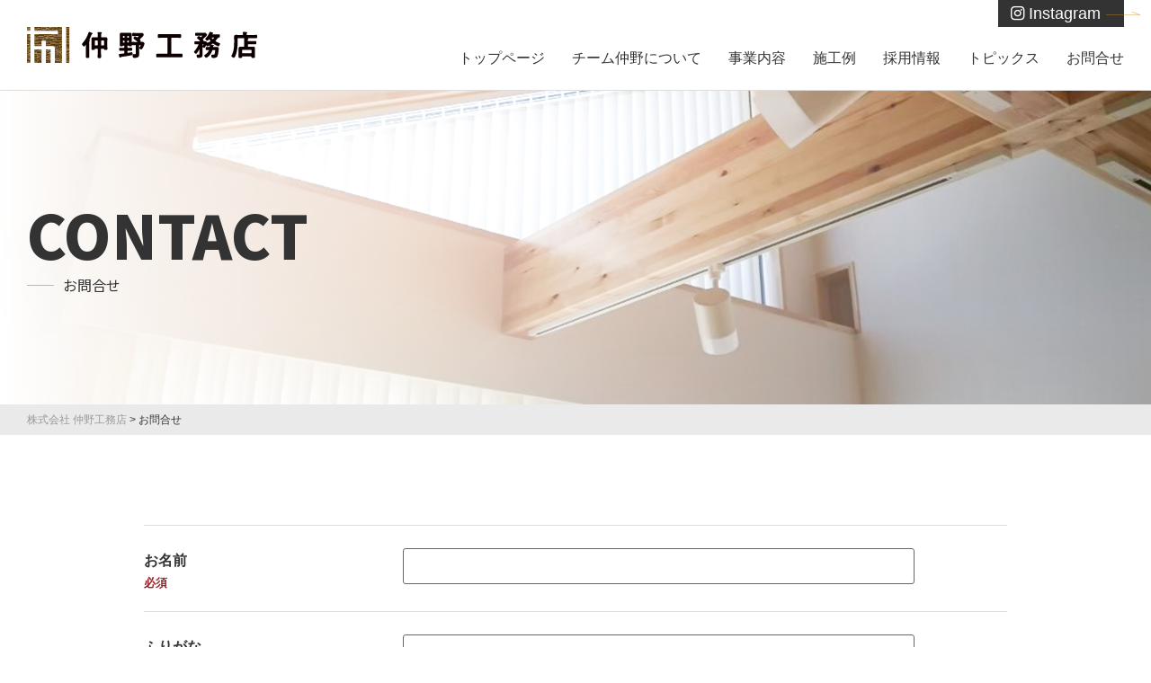

--- FILE ---
content_type: text/html; charset=UTF-8
request_url: https://nakano-koumuten.jp/contact/
body_size: 8747
content:
<!DOCTYPE html>
<html lang="ja">
<head>
<title>お問合せ | 株式会社 仲野工務店</title>

		<!-- All in One SEO 4.2.5.1 - aioseo.com -->
		<meta name="robots" content="max-image-preview:large" />
		<link rel="canonical" href="https://nakano-koumuten.jp/contact/" />
		<meta name="generator" content="All in One SEO (AIOSEO) 4.2.5.1 " />
		<meta property="og:locale" content="ja_JP" />
		<meta property="og:site_name" content="仲野工務店" />
		<meta property="og:type" content="article" />
		<meta property="og:title" content="お問合せ | 株式会社 仲野工務店" />
		<meta property="og:url" content="https://nakano-koumuten.jp/contact/" />
		<meta property="og:image" content="https://nakano-koumuten.jp/wp-content/uploads/2019/10/7e71b76f787edc8d50fa078d5d818802.png" />
		<meta property="og:image:secure_url" content="https://nakano-koumuten.jp/wp-content/uploads/2019/10/7e71b76f787edc8d50fa078d5d818802.png" />
		<meta property="og:image:width" content="1368" />
		<meta property="og:image:height" content="1368" />
		<meta property="article:published_time" content="2019-10-10T07:15:46+00:00" />
		<meta property="article:modified_time" content="2019-10-10T07:19:13+00:00" />
		<meta name="twitter:card" content="summary" />
		<meta name="twitter:title" content="お問合せ | 株式会社 仲野工務店" />
		<meta name="twitter:image" content="https://nakano-koumuten.jp/wp-content/uploads/2019/10/7e71b76f787edc8d50fa078d5d818802.png" />
		<script type="application/ld+json" class="aioseo-schema">
			{"@context":"https:\/\/schema.org","@graph":[{"@type":"BreadcrumbList","@id":"https:\/\/nakano-koumuten.jp\/contact\/#breadcrumblist","itemListElement":[{"@type":"ListItem","@id":"https:\/\/nakano-koumuten.jp\/#listItem","position":1,"item":{"@type":"WebPage","@id":"https:\/\/nakano-koumuten.jp\/","name":"\u30db\u30fc\u30e0","description":"\u897f\u6842\u753a\u306e\u65b0\u7bc9\u30fb\u30ea\u30d5\u30a9\u30fc\u30e0\u306a\u3069\u5927\u5de5\u5de5\u4e8b\u306a\u3089\u4ef2\u91ce\u5de5\u52d9\u5e97\u306b\u304a\u307e\u304b\u305b\u304f\u3060\u3055\u3044","url":"https:\/\/nakano-koumuten.jp\/"},"nextItem":"https:\/\/nakano-koumuten.jp\/contact\/#listItem"},{"@type":"ListItem","@id":"https:\/\/nakano-koumuten.jp\/contact\/#listItem","position":2,"item":{"@type":"WebPage","@id":"https:\/\/nakano-koumuten.jp\/contact\/","name":"\u304a\u554f\u5408\u305b","url":"https:\/\/nakano-koumuten.jp\/contact\/"},"previousItem":"https:\/\/nakano-koumuten.jp\/#listItem"}]},{"@type":"Organization","@id":"https:\/\/nakano-koumuten.jp\/#organization","name":"\u682a\u5f0f\u4f1a\u793e \u4ef2\u91ce\u5de5\u52d9\u5e97","url":"https:\/\/nakano-koumuten.jp\/"},{"@type":"WebSite","@id":"https:\/\/nakano-koumuten.jp\/#website","url":"https:\/\/nakano-koumuten.jp\/","name":"\u682a\u5f0f\u4f1a\u793e \u4ef2\u91ce\u5de5\u52d9\u5e97","description":"\u897f\u6842\u753a\u306e\u65b0\u7bc9\u30fb\u30ea\u30d5\u30a9\u30fc\u30e0\u306a\u3069\u5927\u5de5\u5de5\u4e8b","inLanguage":"ja","publisher":{"@id":"https:\/\/nakano-koumuten.jp\/#organization"}},{"@type":"WebPage","@id":"https:\/\/nakano-koumuten.jp\/contact\/#webpage","url":"https:\/\/nakano-koumuten.jp\/contact\/","name":"\u304a\u554f\u5408\u305b | \u682a\u5f0f\u4f1a\u793e \u4ef2\u91ce\u5de5\u52d9\u5e97","inLanguage":"ja","isPartOf":{"@id":"https:\/\/nakano-koumuten.jp\/#website"},"breadcrumb":{"@id":"https:\/\/nakano-koumuten.jp\/contact\/#breadcrumblist"},"datePublished":"2019-10-10T07:15:46+09:00","dateModified":"2019-10-10T07:19:13+09:00"}]}
		</script>
		<!-- All in One SEO -->

<link rel='dns-prefetch' href='//s.w.org' />
<link rel="alternate" type="application/rss+xml" title="株式会社 仲野工務店 &raquo; フィード" href="https://nakano-koumuten.jp/feed/" />
<link rel="alternate" type="application/rss+xml" title="株式会社 仲野工務店 &raquo; コメントフィード" href="https://nakano-koumuten.jp/comments/feed/" />
<script type="text/javascript">
window._wpemojiSettings = {"baseUrl":"https:\/\/s.w.org\/images\/core\/emoji\/14.0.0\/72x72\/","ext":".png","svgUrl":"https:\/\/s.w.org\/images\/core\/emoji\/14.0.0\/svg\/","svgExt":".svg","source":{"concatemoji":"https:\/\/nakano-koumuten.jp\/wp-includes\/js\/wp-emoji-release.min.js?ver=6.0.11"}};
/*! This file is auto-generated */
!function(e,a,t){var n,r,o,i=a.createElement("canvas"),p=i.getContext&&i.getContext("2d");function s(e,t){var a=String.fromCharCode,e=(p.clearRect(0,0,i.width,i.height),p.fillText(a.apply(this,e),0,0),i.toDataURL());return p.clearRect(0,0,i.width,i.height),p.fillText(a.apply(this,t),0,0),e===i.toDataURL()}function c(e){var t=a.createElement("script");t.src=e,t.defer=t.type="text/javascript",a.getElementsByTagName("head")[0].appendChild(t)}for(o=Array("flag","emoji"),t.supports={everything:!0,everythingExceptFlag:!0},r=0;r<o.length;r++)t.supports[o[r]]=function(e){if(!p||!p.fillText)return!1;switch(p.textBaseline="top",p.font="600 32px Arial",e){case"flag":return s([127987,65039,8205,9895,65039],[127987,65039,8203,9895,65039])?!1:!s([55356,56826,55356,56819],[55356,56826,8203,55356,56819])&&!s([55356,57332,56128,56423,56128,56418,56128,56421,56128,56430,56128,56423,56128,56447],[55356,57332,8203,56128,56423,8203,56128,56418,8203,56128,56421,8203,56128,56430,8203,56128,56423,8203,56128,56447]);case"emoji":return!s([129777,127995,8205,129778,127999],[129777,127995,8203,129778,127999])}return!1}(o[r]),t.supports.everything=t.supports.everything&&t.supports[o[r]],"flag"!==o[r]&&(t.supports.everythingExceptFlag=t.supports.everythingExceptFlag&&t.supports[o[r]]);t.supports.everythingExceptFlag=t.supports.everythingExceptFlag&&!t.supports.flag,t.DOMReady=!1,t.readyCallback=function(){t.DOMReady=!0},t.supports.everything||(n=function(){t.readyCallback()},a.addEventListener?(a.addEventListener("DOMContentLoaded",n,!1),e.addEventListener("load",n,!1)):(e.attachEvent("onload",n),a.attachEvent("onreadystatechange",function(){"complete"===a.readyState&&t.readyCallback()})),(e=t.source||{}).concatemoji?c(e.concatemoji):e.wpemoji&&e.twemoji&&(c(e.twemoji),c(e.wpemoji)))}(window,document,window._wpemojiSettings);
</script>
<style type="text/css">
img.wp-smiley,
img.emoji {
	display: inline !important;
	border: none !important;
	box-shadow: none !important;
	height: 1em !important;
	width: 1em !important;
	margin: 0 0.07em !important;
	vertical-align: -0.1em !important;
	background: none !important;
	padding: 0 !important;
}
</style>
	<link rel='stylesheet' id='mw-wp-form-css'  href='https://nakano-koumuten.jp/wp-content/plugins/mw-wp-form/css/style.css?ver=6.0.11' type='text/css' media='all' />
<link rel='stylesheet' id='wp-block-library-css'  href='https://nakano-koumuten.jp/wp-includes/css/dist/block-library/style.min.css?ver=6.0.11' type='text/css' media='all' />
<style id='global-styles-inline-css' type='text/css'>
body{--wp--preset--color--black: #000000;--wp--preset--color--cyan-bluish-gray: #abb8c3;--wp--preset--color--white: #ffffff;--wp--preset--color--pale-pink: #f78da7;--wp--preset--color--vivid-red: #cf2e2e;--wp--preset--color--luminous-vivid-orange: #ff6900;--wp--preset--color--luminous-vivid-amber: #fcb900;--wp--preset--color--light-green-cyan: #7bdcb5;--wp--preset--color--vivid-green-cyan: #00d084;--wp--preset--color--pale-cyan-blue: #8ed1fc;--wp--preset--color--vivid-cyan-blue: #0693e3;--wp--preset--color--vivid-purple: #9b51e0;--wp--preset--gradient--vivid-cyan-blue-to-vivid-purple: linear-gradient(135deg,rgba(6,147,227,1) 0%,rgb(155,81,224) 100%);--wp--preset--gradient--light-green-cyan-to-vivid-green-cyan: linear-gradient(135deg,rgb(122,220,180) 0%,rgb(0,208,130) 100%);--wp--preset--gradient--luminous-vivid-amber-to-luminous-vivid-orange: linear-gradient(135deg,rgba(252,185,0,1) 0%,rgba(255,105,0,1) 100%);--wp--preset--gradient--luminous-vivid-orange-to-vivid-red: linear-gradient(135deg,rgba(255,105,0,1) 0%,rgb(207,46,46) 100%);--wp--preset--gradient--very-light-gray-to-cyan-bluish-gray: linear-gradient(135deg,rgb(238,238,238) 0%,rgb(169,184,195) 100%);--wp--preset--gradient--cool-to-warm-spectrum: linear-gradient(135deg,rgb(74,234,220) 0%,rgb(151,120,209) 20%,rgb(207,42,186) 40%,rgb(238,44,130) 60%,rgb(251,105,98) 80%,rgb(254,248,76) 100%);--wp--preset--gradient--blush-light-purple: linear-gradient(135deg,rgb(255,206,236) 0%,rgb(152,150,240) 100%);--wp--preset--gradient--blush-bordeaux: linear-gradient(135deg,rgb(254,205,165) 0%,rgb(254,45,45) 50%,rgb(107,0,62) 100%);--wp--preset--gradient--luminous-dusk: linear-gradient(135deg,rgb(255,203,112) 0%,rgb(199,81,192) 50%,rgb(65,88,208) 100%);--wp--preset--gradient--pale-ocean: linear-gradient(135deg,rgb(255,245,203) 0%,rgb(182,227,212) 50%,rgb(51,167,181) 100%);--wp--preset--gradient--electric-grass: linear-gradient(135deg,rgb(202,248,128) 0%,rgb(113,206,126) 100%);--wp--preset--gradient--midnight: linear-gradient(135deg,rgb(2,3,129) 0%,rgb(40,116,252) 100%);--wp--preset--duotone--dark-grayscale: url('#wp-duotone-dark-grayscale');--wp--preset--duotone--grayscale: url('#wp-duotone-grayscale');--wp--preset--duotone--purple-yellow: url('#wp-duotone-purple-yellow');--wp--preset--duotone--blue-red: url('#wp-duotone-blue-red');--wp--preset--duotone--midnight: url('#wp-duotone-midnight');--wp--preset--duotone--magenta-yellow: url('#wp-duotone-magenta-yellow');--wp--preset--duotone--purple-green: url('#wp-duotone-purple-green');--wp--preset--duotone--blue-orange: url('#wp-duotone-blue-orange');--wp--preset--font-size--small: 13px;--wp--preset--font-size--medium: 20px;--wp--preset--font-size--large: 36px;--wp--preset--font-size--x-large: 42px;}.has-black-color{color: var(--wp--preset--color--black) !important;}.has-cyan-bluish-gray-color{color: var(--wp--preset--color--cyan-bluish-gray) !important;}.has-white-color{color: var(--wp--preset--color--white) !important;}.has-pale-pink-color{color: var(--wp--preset--color--pale-pink) !important;}.has-vivid-red-color{color: var(--wp--preset--color--vivid-red) !important;}.has-luminous-vivid-orange-color{color: var(--wp--preset--color--luminous-vivid-orange) !important;}.has-luminous-vivid-amber-color{color: var(--wp--preset--color--luminous-vivid-amber) !important;}.has-light-green-cyan-color{color: var(--wp--preset--color--light-green-cyan) !important;}.has-vivid-green-cyan-color{color: var(--wp--preset--color--vivid-green-cyan) !important;}.has-pale-cyan-blue-color{color: var(--wp--preset--color--pale-cyan-blue) !important;}.has-vivid-cyan-blue-color{color: var(--wp--preset--color--vivid-cyan-blue) !important;}.has-vivid-purple-color{color: var(--wp--preset--color--vivid-purple) !important;}.has-black-background-color{background-color: var(--wp--preset--color--black) !important;}.has-cyan-bluish-gray-background-color{background-color: var(--wp--preset--color--cyan-bluish-gray) !important;}.has-white-background-color{background-color: var(--wp--preset--color--white) !important;}.has-pale-pink-background-color{background-color: var(--wp--preset--color--pale-pink) !important;}.has-vivid-red-background-color{background-color: var(--wp--preset--color--vivid-red) !important;}.has-luminous-vivid-orange-background-color{background-color: var(--wp--preset--color--luminous-vivid-orange) !important;}.has-luminous-vivid-amber-background-color{background-color: var(--wp--preset--color--luminous-vivid-amber) !important;}.has-light-green-cyan-background-color{background-color: var(--wp--preset--color--light-green-cyan) !important;}.has-vivid-green-cyan-background-color{background-color: var(--wp--preset--color--vivid-green-cyan) !important;}.has-pale-cyan-blue-background-color{background-color: var(--wp--preset--color--pale-cyan-blue) !important;}.has-vivid-cyan-blue-background-color{background-color: var(--wp--preset--color--vivid-cyan-blue) !important;}.has-vivid-purple-background-color{background-color: var(--wp--preset--color--vivid-purple) !important;}.has-black-border-color{border-color: var(--wp--preset--color--black) !important;}.has-cyan-bluish-gray-border-color{border-color: var(--wp--preset--color--cyan-bluish-gray) !important;}.has-white-border-color{border-color: var(--wp--preset--color--white) !important;}.has-pale-pink-border-color{border-color: var(--wp--preset--color--pale-pink) !important;}.has-vivid-red-border-color{border-color: var(--wp--preset--color--vivid-red) !important;}.has-luminous-vivid-orange-border-color{border-color: var(--wp--preset--color--luminous-vivid-orange) !important;}.has-luminous-vivid-amber-border-color{border-color: var(--wp--preset--color--luminous-vivid-amber) !important;}.has-light-green-cyan-border-color{border-color: var(--wp--preset--color--light-green-cyan) !important;}.has-vivid-green-cyan-border-color{border-color: var(--wp--preset--color--vivid-green-cyan) !important;}.has-pale-cyan-blue-border-color{border-color: var(--wp--preset--color--pale-cyan-blue) !important;}.has-vivid-cyan-blue-border-color{border-color: var(--wp--preset--color--vivid-cyan-blue) !important;}.has-vivid-purple-border-color{border-color: var(--wp--preset--color--vivid-purple) !important;}.has-vivid-cyan-blue-to-vivid-purple-gradient-background{background: var(--wp--preset--gradient--vivid-cyan-blue-to-vivid-purple) !important;}.has-light-green-cyan-to-vivid-green-cyan-gradient-background{background: var(--wp--preset--gradient--light-green-cyan-to-vivid-green-cyan) !important;}.has-luminous-vivid-amber-to-luminous-vivid-orange-gradient-background{background: var(--wp--preset--gradient--luminous-vivid-amber-to-luminous-vivid-orange) !important;}.has-luminous-vivid-orange-to-vivid-red-gradient-background{background: var(--wp--preset--gradient--luminous-vivid-orange-to-vivid-red) !important;}.has-very-light-gray-to-cyan-bluish-gray-gradient-background{background: var(--wp--preset--gradient--very-light-gray-to-cyan-bluish-gray) !important;}.has-cool-to-warm-spectrum-gradient-background{background: var(--wp--preset--gradient--cool-to-warm-spectrum) !important;}.has-blush-light-purple-gradient-background{background: var(--wp--preset--gradient--blush-light-purple) !important;}.has-blush-bordeaux-gradient-background{background: var(--wp--preset--gradient--blush-bordeaux) !important;}.has-luminous-dusk-gradient-background{background: var(--wp--preset--gradient--luminous-dusk) !important;}.has-pale-ocean-gradient-background{background: var(--wp--preset--gradient--pale-ocean) !important;}.has-electric-grass-gradient-background{background: var(--wp--preset--gradient--electric-grass) !important;}.has-midnight-gradient-background{background: var(--wp--preset--gradient--midnight) !important;}.has-small-font-size{font-size: var(--wp--preset--font-size--small) !important;}.has-medium-font-size{font-size: var(--wp--preset--font-size--medium) !important;}.has-large-font-size{font-size: var(--wp--preset--font-size--large) !important;}.has-x-large-font-size{font-size: var(--wp--preset--font-size--x-large) !important;}
</style>
<link rel='stylesheet' id='style-css'  href='https://nakano-koumuten.jp/wp-content/themes/nakanokoumuten/css/front.css' type='text/css' media='all' />
<script type='text/javascript' src='https://nakano-koumuten.jp/wp-content/themes/nakanokoumuten/js/jquery-3.3.1.min.js?ver=3.3.1' id='jquery-js'></script>
<link rel="https://api.w.org/" href="https://nakano-koumuten.jp/wp-json/" /><link rel="alternate" type="application/json" href="https://nakano-koumuten.jp/wp-json/wp/v2/pages/34" /><link rel="EditURI" type="application/rsd+xml" title="RSD" href="https://nakano-koumuten.jp/xmlrpc.php?rsd" />
<link rel="wlwmanifest" type="application/wlwmanifest+xml" href="https://nakano-koumuten.jp/wp-includes/wlwmanifest.xml" /> 
<meta name="generator" content="WordPress 6.0.11" />
<link rel='shortlink' href='https://nakano-koumuten.jp/?p=34' />
<link rel="alternate" type="application/json+oembed" href="https://nakano-koumuten.jp/wp-json/oembed/1.0/embed?url=https%3A%2F%2Fnakano-koumuten.jp%2Fcontact%2F" />
<link rel="alternate" type="text/xml+oembed" href="https://nakano-koumuten.jp/wp-json/oembed/1.0/embed?url=https%3A%2F%2Fnakano-koumuten.jp%2Fcontact%2F&#038;format=xml" />
<style type="text/css">
	html {
		margin-top: 0 !important;
	}
	#wpadminbar {
		position: fixed !important;
		top: auto !important;
		bottom: 0;
	}
  </style><meta charset="UTF-8">
<meta name="viewport" content="width=device-width,initial-scale=1,minimum-scale=1">
<title>
お問合せ | 株式会社 仲野工務店</title>
<link rel="shortcut icon" href="https://nakano-koumuten.jp/wp-content/themes/nakanokoumuten/images/common/favicon.ico">
</head>
<body>
<!--svgコード-->
<xml version="1.0" encoding="utf-8">
<svg style="position: absolute; width: 0; height: 0; overflow: hidden;" version="1.1" xmlns="http://www.w3.org/2000/svg" xmlns:xlink="http://www.w3.org/1999/xlink">
	<def>
		<!-- tagアイコン -->
		<symbol id="icon_tag" viewBox="0 0 108.1 108.1">
			<g>
				<path d="M67.3,2.8c0.2,0,0.4,0,0.7,0.1l28,4.4c2.6,0.4,5.1,2.9,5.4,5.5l3.9,27.4c0.2,1.1-0.1,2-0.7,2.6l-62,62
					c-0.6,0.6-1.4,0.7-1.9,0.7c-1.4,0-3-0.7-4.2-2l-31.8-32c-1.1-1.1-1.8-2.4-1.9-3.7c-0.1-0.6-0.1-1.7,0.7-2.5L65.4,3.5
					C66,2.9,66.8,2.8,67.3,2.8 M67.3,0c-1.5,0-2.9,0.5-3.9,1.5L1.5,63.4c-2.4,2.4-1.9,6.9,1.3,10.1l31.8,31.8c1.8,1.8,4.1,2.8,6.2,2.8
					c1.5,0,2.9-0.5,3.9-1.5l62-62c1.2-1.2,1.7-3,1.4-4.9l-3.9-27.4c-0.5-3.8-3.9-7.2-7.7-7.8l-28-4.4C68.1,0,67.7,0,67.3,0"/>
				<path d="M88.8,29.8c-2.7,2.7-7.2,2.7-9.9,0c-2.7-2.7-2.7-7.2,0-9.9s7.2-2.7,9.9,0C91.6,22.7,91.6,27.1,88.8,29.8"/>
			</g>
		</symbol>
	</def>
</svg>
<!-- / svgコード-->
	
	<header>
		<div class="l-header">
			<div class="l-header__body">
				<div class="l-header__logo">
					<a href="https://nakano-koumuten.jp/" class="hv">
						<img src="https://nakano-koumuten.jp/wp-content/themes/nakanokoumuten/images/common/site_logo.svg" alt="株式会社 仲野工務店">
					</a>
				</div>
				<div class="l-header__sns">
					<ul>
						<li><a href="https://www.instagram.com/nakanokoumuten.jp/" class="hv" target="_blank"><i class="icon-instagram"></i><span class="txt">Instagram</span></a></li>
					</ul>
				</div>
				<button class="l-header__menu-btn drawer-toggle" id="menu_btn" type="button">
					<span></span>menu
				</button>
				<div class="l-header__nav">
					<nav>
						<ul class="l-header__nav-body">
							<li class="l-header__nav-item"><a href="https://nakano-koumuten.jp/">トップページ</a></li>
							<li class="l-header__nav-item l-header__nav-item--parent hv">
								<a href="https://nakano-koumuten.jp/about-us">チーム仲野について</a>
								<ul class="l-header__nav-child">
									<!--<li class="l-header__nav-child-item"><a href="https://nakano-koumuten.jp/about-us/history">歴史</a></li>-->
									<li class="l-header__nav-child-item"><a href="https://nakano-koumuten.jp/about-us/member">メンバー</a></li>
									<li class="l-header__nav-child-item"><a href="https://nakano-koumuten.jp/about-us/company">会社概要</a></li>								
								</ul>
							</li>
							<li class="l-header__nav-item l-header__nav-item--parent hv">
								<a href="https://nakano-koumuten.jp/service">事業内容</a>
								<ul class="l-header__nav-child">
									<li class="l-header__nav-child-item"><a href="https://nakano-koumuten.jp/service/?id=service01">低価格でできるワケ</a></li>
									<li class="l-header__nav-child-item"><a href="https://nakano-koumuten.jp/service/?id=service02">高気密・高断熱住宅</a></li>
									
								</ul>
							</li>
							<li class="l-header__nav-item"><a href="https://nakano-koumuten.jp/works">施工例</a></li>
							<li class="l-header__nav-item"><a href="https://nakano-koumuten.jp/recruit">採用情報</a></li>
							<li class="l-header__nav-item"><a href="https://nakano-koumuten.jp/topics">トピックス</a></li>
							<li class="l-header__nav-item"><a href="https://nakano-koumuten.jp/contact">お問合せ</a></li>
						</ul>
					</nav>
				</div>
			</div>
		</div>
	</header>
	
	<div class="l-sp-menu drawer-nav" id="menu">
		<nav>
			<ul class="l-sp-menu__body">
				<li class="l-sp-menu__item"><a href="https://nakano-koumuten.jp/">トップページ</a></li>
				<li class="l-sp-menu__item">
					<a href="https://nakano-koumuten.jp/about-us" class="hv">チーム仲野について</a>
					<button class="l-sp-menu__open-btn"></button>
					<ul class="l-sp-menu__child-body">
						<li class="l-sp-menu__child-item"><a href="https://nakano-koumuten.jp/about-us/history" class="hv">歴史</a></li>
						<li class="l-sp-menu__child-item"><a href="https://nakano-koumuten.jp/about-us/member" class="hv">メンバー</a></li>
						<li class="l-sp-menu__child-item"><a href="https://nakano-koumuten.jp/about-us/company" class="hv">会社概要</a></li>								
					</ul>
				</li>
				<li class="l-sp-menu__item">
					<a href="https://nakano-koumuten.jp/service" class="hv">事業内容</a>
					<button class="l-sp-menu__open-btn"></button>
					<ul class="l-sp-menu__child-body">
						<li class="l-sp-menu__child-item"><a href="https://nakano-koumuten.jp/service/high-quality" class="hv">高品質な住宅</a></li>
						<li class="l-sp-menu__child-item"><a href="https://nakano-koumuten.jp/service/insulation" class="hv">高気密・高断熱</a></li>
						<li class="l-sp-menu__child-item"><a href="https://nakano-koumuten.jp/service/low-price" class="hv">低価格</a></li>								
						<li class="l-sp-menu__child-item"><a href="https://nakano-koumuten.jp/service/option" class="hv">オプション</a></li>								
					</ul>
				</li>
				<li class="l-sp-menu__item"><a href="https://nakano-koumuten.jp/works" class="hv">施工例</a></li>
				<li class="l-sp-menu__item"><a href="https://nakano-koumuten.jp/recruit" class="hv">採用情報</a></li>
				<li class="l-sp-menu__item"><a href="https://nakano-koumuten.jp/topics" class="hv">トピックス</a></li>
				<li class="l-sp-menu__item"><a href="https://nakano-koumuten.jp/contact" class="hv">お問合せ</a></li>
			</ul>
			<div class="l-sp-menu__sns">
				<ul>
					<li><a href="https://www.instagram.com/nakanokoumuten.jp/" class="hv" target="_blank"><i class="icon-instagram"></i><span class="txt">Instagram</span></a></li>
				</ul>
			</div>
		</nav>
	</div>

<div class="p-page-title">
	<h1 class="title"><span class="en">CONTACT</span><span class="jp">お問合せ</span></h1><div class="img"><picture><source media="(max-width: 767px)" srcset="https://nakano-koumuten.jp/wp-content/themes/nakanokoumuten/images/common/common_page_title_sp.jpg"><img src="https://nakano-koumuten.jp/wp-content/themes/nakanokoumuten/images/common/common_page_title_pc.jpg" class="ofi" alt="お問合せ"></picture></div></div>

<!--breadcrumb-->
<div class="p-breadcrumbs">
	<div class="c-container">
		<!-- Breadcrumb NavXT 7.1.0 -->
<span property="itemListElement" typeof="ListItem"><a property="item" typeof="WebPage" title="Go to 株式会社 仲野工務店." href="https://nakano-koumuten.jp" class="home" ><span property="name">株式会社 仲野工務店</span></a><meta property="position" content="1"></span> &gt; <span property="itemListElement" typeof="ListItem"><span property="name" class="post post-page current-item">お問合せ</span><meta property="url" content="https://nakano-koumuten.jp/contact/"><meta property="position" content="2"></span>	</div>
</div>
<!--main-->
<main role="main" class="l-main__under-page">
	<div class="c-container">
		<div class="c-content-box">
			<div class="editor-body">
				
<div id="mw_wp_form_mw-wp-form-38" class="mw_wp_form mw_wp_form_input  ">
					<form method="post" action="" enctype="multipart/form-data"><div class="contact-form">
	<dl class="contact-form__item">
	  <dt class="contact-form__item-title">
		お名前
		<span class="contact-form__item-require">必須</span>
	  </dt>
	  <dd class="contact-form__item-content">
		<div class="contact-form__item-field">
		  
<input type="text" name="お名前" size="60" value="" />

		  <!-- end .contact-form__item-field -->
		</div>
	  </dd>
	</dl>
	<dl class="contact-form__item">
	  <dt class="contact-form__item-title">
		ふりがな
		<span class="contact-form__item-require">必須</span>
	  </dt>
	  <dd class="contact-form__item-content">
		<div class="contact-form__item-field">
		  
<input type="text" name="ふりがな" size="60" value="" />

		  <!-- end .contact-form__item-field -->
		</div>
	  </dd>
	</dl>
	<dl class="contact-form__item">
	  <dt class="contact-form__item-title">電話番号</dt>
	  <dd class="contact-form__item-content">
		<div class="contact-form__item-field">
		  
<span class="mwform-tel-field">
	<input type="text" name="電話番号[data][0]" size="6" maxlength="5" value="" data-conv-half-alphanumeric="true" />
	-	<input type="text" name="電話番号[data][1]" size="5" maxlength="4" value="" data-conv-half-alphanumeric="true" />
	-	<input type="text" name="電話番号[data][2]" size="5" maxlength="4" value="" data-conv-half-alphanumeric="true" />
</span>

<input type="hidden" name="電話番号[separator]" value="-" />

		  <!-- end .contact-form__item-field -->
		</div>
	  </dd>
	</dl>
	<dl class="contact-form__item">
	  <dt class="contact-form__item-title">
		メールアドレス
		<span class="contact-form__item-require">必須</span>
	  </dt>
	  <dd class="contact-form__item-content">
		<div class="contact-form__item-field">
		  
<input type="email" name="メールアドレス" size="60" value="" data-conv-half-alphanumeric="true"/>

		  <div class="contact-form__item-note">確認のため、もう一度入力してください。</div>
		  
<input type="email" name="メールアドレス確認" size="60" value="" data-conv-half-alphanumeric="true"/>

		  <!-- end .contact-form__item-field -->
		</div>
	  </dd>
	</dl>
	<dl class="contact-form__item">
	  <dt class="contact-form__item-title">住所</dt>
	  <dd class="contact-form__item-content">
		<div class="contact-form__item-field">
		  
<span class="mwform-zip-field">
	〒
	<input type="text" name="郵便番号[data][0]" size="4" maxlength="3" value="" data-conv-half-alphanumeric="true" />
	-	<input type="text" name="郵便番号[data][1]" size="5" maxlength="4" value="" data-conv-half-alphanumeric="true" />
</span>

<input type="hidden" name="郵便番号[separator]" value="-" />

		  <!-- end .contact-form__item-field -->
		</div>
		<div class="contact-form__item-field">
		  <span class="select_label">
<select name="都道府県" >
			<option value="" selected='selected'>
					</option>
			<option value="北海道" >
			北海道		</option>
			<option value="青森県" >
			青森県		</option>
			<option value="岩手県" >
			岩手県		</option>
			<option value="宮城県" >
			宮城県		</option>
			<option value="秋田県" >
			秋田県		</option>
			<option value="山形県" >
			山形県		</option>
			<option value="福島県" >
			福島県		</option>
			<option value="茨城県" >
			茨城県		</option>
			<option value="栃木県" >
			栃木県		</option>
			<option value="群馬県" >
			群馬県		</option>
			<option value="埼玉県" >
			埼玉県		</option>
			<option value="千葉県" >
			千葉県		</option>
			<option value="東京都" >
			東京都		</option>
			<option value="神奈川県" >
			神奈川県		</option>
			<option value="新潟県" >
			新潟県		</option>
			<option value="富山県" >
			富山県		</option>
			<option value="石川県" >
			石川県		</option>
			<option value="福井県" >
			福井県		</option>
			<option value="山梨県" >
			山梨県		</option>
			<option value="長野県" >
			長野県		</option>
			<option value="岐阜県" >
			岐阜県		</option>
			<option value="静岡県" >
			静岡県		</option>
			<option value="愛知県" >
			愛知県		</option>
			<option value="三重県" >
			三重県		</option>
			<option value="滋賀県" >
			滋賀県		</option>
			<option value="京都府" >
			京都府		</option>
			<option value="大阪府" >
			大阪府		</option>
			<option value="兵庫県" >
			兵庫県		</option>
			<option value="奈良県" >
			奈良県		</option>
			<option value="和歌山県" >
			和歌山県		</option>
			<option value="鳥取県" >
			鳥取県		</option>
			<option value="島根県" >
			島根県		</option>
			<option value="岡山県" >
			岡山県		</option>
			<option value="広島県" >
			広島県		</option>
			<option value="山口県" >
			山口県		</option>
			<option value="徳島県" >
			徳島県		</option>
			<option value="香川県" >
			香川県		</option>
			<option value="愛媛県" >
			愛媛県		</option>
			<option value="高知県" >
			高知県		</option>
			<option value="福岡県" >
			福岡県		</option>
			<option value="佐賀県" >
			佐賀県		</option>
			<option value="長崎県" >
			長崎県		</option>
			<option value="熊本県" >
			熊本県		</option>
			<option value="大分県" >
			大分県		</option>
			<option value="宮崎県" >
			宮崎県		</option>
			<option value="鹿児島県" >
			鹿児島県		</option>
			<option value="沖縄県" >
			沖縄県		</option>
	</select>

<input type="hidden" name="__children[都道府県][]" value="{&quot;&quot;:&quot;&quot;,&quot;\u5317\u6d77\u9053&quot;:&quot;\u5317\u6d77\u9053&quot;,&quot;\u9752\u68ee\u770c&quot;:&quot;\u9752\u68ee\u770c&quot;,&quot;\u5ca9\u624b\u770c&quot;:&quot;\u5ca9\u624b\u770c&quot;,&quot;\u5bae\u57ce\u770c&quot;:&quot;\u5bae\u57ce\u770c&quot;,&quot;\u79cb\u7530\u770c&quot;:&quot;\u79cb\u7530\u770c&quot;,&quot;\u5c71\u5f62\u770c&quot;:&quot;\u5c71\u5f62\u770c&quot;,&quot;\u798f\u5cf6\u770c&quot;:&quot;\u798f\u5cf6\u770c&quot;,&quot;\u8328\u57ce\u770c&quot;:&quot;\u8328\u57ce\u770c&quot;,&quot;\u6803\u6728\u770c&quot;:&quot;\u6803\u6728\u770c&quot;,&quot;\u7fa4\u99ac\u770c&quot;:&quot;\u7fa4\u99ac\u770c&quot;,&quot;\u57fc\u7389\u770c&quot;:&quot;\u57fc\u7389\u770c&quot;,&quot;\u5343\u8449\u770c&quot;:&quot;\u5343\u8449\u770c&quot;,&quot;\u6771\u4eac\u90fd&quot;:&quot;\u6771\u4eac\u90fd&quot;,&quot;\u795e\u5948\u5ddd\u770c&quot;:&quot;\u795e\u5948\u5ddd\u770c&quot;,&quot;\u65b0\u6f5f\u770c&quot;:&quot;\u65b0\u6f5f\u770c&quot;,&quot;\u5bcc\u5c71\u770c&quot;:&quot;\u5bcc\u5c71\u770c&quot;,&quot;\u77f3\u5ddd\u770c&quot;:&quot;\u77f3\u5ddd\u770c&quot;,&quot;\u798f\u4e95\u770c&quot;:&quot;\u798f\u4e95\u770c&quot;,&quot;\u5c71\u68a8\u770c&quot;:&quot;\u5c71\u68a8\u770c&quot;,&quot;\u9577\u91ce\u770c&quot;:&quot;\u9577\u91ce\u770c&quot;,&quot;\u5c90\u961c\u770c&quot;:&quot;\u5c90\u961c\u770c&quot;,&quot;\u9759\u5ca1\u770c&quot;:&quot;\u9759\u5ca1\u770c&quot;,&quot;\u611b\u77e5\u770c&quot;:&quot;\u611b\u77e5\u770c&quot;,&quot;\u4e09\u91cd\u770c&quot;:&quot;\u4e09\u91cd\u770c&quot;,&quot;\u6ecb\u8cc0\u770c&quot;:&quot;\u6ecb\u8cc0\u770c&quot;,&quot;\u4eac\u90fd\u5e9c&quot;:&quot;\u4eac\u90fd\u5e9c&quot;,&quot;\u5927\u962a\u5e9c&quot;:&quot;\u5927\u962a\u5e9c&quot;,&quot;\u5175\u5eab\u770c&quot;:&quot;\u5175\u5eab\u770c&quot;,&quot;\u5948\u826f\u770c&quot;:&quot;\u5948\u826f\u770c&quot;,&quot;\u548c\u6b4c\u5c71\u770c&quot;:&quot;\u548c\u6b4c\u5c71\u770c&quot;,&quot;\u9ce5\u53d6\u770c&quot;:&quot;\u9ce5\u53d6\u770c&quot;,&quot;\u5cf6\u6839\u770c&quot;:&quot;\u5cf6\u6839\u770c&quot;,&quot;\u5ca1\u5c71\u770c&quot;:&quot;\u5ca1\u5c71\u770c&quot;,&quot;\u5e83\u5cf6\u770c&quot;:&quot;\u5e83\u5cf6\u770c&quot;,&quot;\u5c71\u53e3\u770c&quot;:&quot;\u5c71\u53e3\u770c&quot;,&quot;\u5fb3\u5cf6\u770c&quot;:&quot;\u5fb3\u5cf6\u770c&quot;,&quot;\u9999\u5ddd\u770c&quot;:&quot;\u9999\u5ddd\u770c&quot;,&quot;\u611b\u5a9b\u770c&quot;:&quot;\u611b\u5a9b\u770c&quot;,&quot;\u9ad8\u77e5\u770c&quot;:&quot;\u9ad8\u77e5\u770c&quot;,&quot;\u798f\u5ca1\u770c&quot;:&quot;\u798f\u5ca1\u770c&quot;,&quot;\u4f50\u8cc0\u770c&quot;:&quot;\u4f50\u8cc0\u770c&quot;,&quot;\u9577\u5d0e\u770c&quot;:&quot;\u9577\u5d0e\u770c&quot;,&quot;\u718a\u672c\u770c&quot;:&quot;\u718a\u672c\u770c&quot;,&quot;\u5927\u5206\u770c&quot;:&quot;\u5927\u5206\u770c&quot;,&quot;\u5bae\u5d0e\u770c&quot;:&quot;\u5bae\u5d0e\u770c&quot;,&quot;\u9e7f\u5150\u5cf6\u770c&quot;:&quot;\u9e7f\u5150\u5cf6\u770c&quot;,&quot;\u6c96\u7e04\u770c&quot;:&quot;\u6c96\u7e04\u770c&quot;}" />
</span>
		  <!-- end .contact-form__item-field -->
		</div>
		<div class="contact-form__item-field">
		  
<input type="text" name="住所" size="60" value="" />

		  <!-- end .contact-form__item-field -->
		</div>
	  </dd>
	</dl>
	<dl class="contact-form__item">
	  <dt class="contact-form__item-title">
		お問い合せ内容
		<span class="contact-form__item-require">必須</span>
	  </dt>
	  <dd class="contact-form__item-content">
		<div class="contact-form__item-field">
		  
<textarea name="内容" cols="50" rows="5" ></textarea>

		  <!-- end .contact-form__item-field -->
		</div>
	  </dd>
	</dl>
	<div class="contact-form__btn"> 
<input type="submit" name="submitConfirm" value="確認画面へ" />
</div>
</div>
<input type="hidden" name="mw-wp-form-form-id" value="38" /><input type="hidden" name="mw_wp_form_token" value="e2e33e9808bcc61c2604d218dc1f5c70fa674c71c81ff4c696e8ea5f01bf27a5" /></form>
				<!-- end .mw_wp_form --></div>
			</div>
		</div>
	</div>
</main>
<!--footer-->
<div class="l-footer-contact">
	<div class="l-footer-contact__bg" data-enllax-ratio="-0.1" data-enllax-direction="vertical">
		<picture>
			<source media="(max-width: 992px)" srcset="https://nakano-koumuten.jp/wp-content/themes/nakanokoumuten/images/common/footer_contact_bg_sp.jpg">
			<img class="ofi" src="https://nakano-koumuten.jp/wp-content/themes/nakanokoumuten/images/common/footer_contact_bg_pc.jpg" alt="採用情報">
		</picture>
	
	</div>
	<div class="l-footer-contact__body">
		<div class="l-footer-contact__title">
			<span class="en">RECRUIT</span>
			<span class="jp">採用情報</span>
		</div>
		<p class="l-footer-contact__txt">チーム仲野で働きませんか？<br>手に職をつけたいやる気のある若者大募集！</p>
		<div class="l-footer-contact__btn">
			<a href="https://nakano-koumuten.jp/recruit" class="hv">採用情報</a>
		</div>
	</div>
</div>

<footer class="l-footer">
	<div class="c-container">
		<div class="l-footer__body">
			<div class="l-footer__left-content">
				<div class="l-footer__logo">
					<a href="https://nakano-koumuten.jp/" class="hv">
						<img src="https://nakano-koumuten.jp/wp-content/themes/nakanokoumuten/images/common/site_logo.svg" alt="株式会社 仲野工務店">
					</a>
				</div>
				<div class="l-footer__txt">
					〒403-0021 山梨県南都留郡西桂町下暮地478-2<br>tel 0555-25-2084 / fax 0555-25-2084
				</div>
				<div class="l-footer__btn">
					<ul>
						<li><a href="https://nakano-koumuten.jp/recruit" class="l-footer__btn-anchor hv"><i class="icon-user-o"></i>採用情報</a></li>
						<li><a href="https://nakano-koumuten.jp/contact" class="l-footer__btn-anchor hv"><i class="icon-mail"></i>お問合せ</a></li>
					</ul>
				</div>
			</div>
			<div class="l-footer__right-content">
				<nav class="l-footer__nav" id="footer-menu">
					<ul class="l-footer__nav-list__01">
						<li><a href="https://nakano-koumuten.jp/about-us" class="hv">チーム仲野について</a><button class="l-footer__nav-open-btn"></button>
							<ul class="l-footer__nav-list__child">
								<!--<li><a href="https://nakano-koumuten.jp/about-us/history" class="hv">歴史</a></li>-->
								<li><a href="https://nakano-koumuten.jp/about-us/member" class="hv">メンバー</a></li>
								<li><a href="https://nakano-koumuten.jp/about-us/company" class="hv">会社概要・アクセス</a></li>
							</ul>
						</li>
					</ul>
					<ul class="l-footer__nav-list__02">
						<li><a href="https://nakano-koumuten.jp/service" class="hv">事業内容</a><button class="l-footer__nav-open-btn"></button>
							<ul class="l-footer__nav-list__child">
								<li><a href="https://nakano-koumuten.jp/service/" class="hv">低価格でできるワケ</a></li>
								<li><a href="https://nakano-koumuten.jp/service/" class="hv">高気密・高断熱住宅</a></li>
							</ul>
						</li>
					</ul>
					<ul class="l-footer__nav-list__03">
						<li><a href="https://nakano-koumuten.jp/works" class="hv">施工例</a></li>
						<li><a href="https://nakano-koumuten.jp/recruit" class="hv">採用情報</a></li>
						<li><a href="https://nakano-koumuten.jp/topics" class="hv">トピックス</a></li>
						<li><a href="https://nakano-koumuten.jp/contact" class="hv">お問合せ</a></li>
					</ul>
				</nav>
				<div class="l-footer__copyright">© 株式会社仲野工務店 All rights reserved.</div>
			</div>
			

		</div>
	</div>
	
</footer>

<script type='text/javascript' src='https://nakano-koumuten.jp/wp-content/plugins/mw-wp-form/js/form.js?ver=6.0.11' id='mw-wp-form-js'></script>
<script type='text/javascript' src='https://nakano-koumuten.jp/wp-content/themes/nakanokoumuten/js/slick.min.js?ver=6.0.11' id='slick_js-js'></script>
<script type='text/javascript' src='https://nakano-koumuten.jp/wp-content/themes/nakanokoumuten/js/jquery.magnific-popup.min.js?ver=6.0.11' id='popup_js-js'></script>
<script type='text/javascript' src='https://nakano-koumuten.jp/wp-content/themes/nakanokoumuten/js/ofi.min.js?ver=6.0.11' id='ofi_js-js'></script>
<script type='text/javascript' src='https://nakano-koumuten.jp/wp-content/themes/nakanokoumuten/js/smooth-scroll.js?ver=6.0.11' id='smoothscroll_js-js'></script>
<script type='text/javascript' src='https://nakano-koumuten.jp/wp-content/themes/nakanokoumuten/js/jquery.enllax.min.js?ver=6.0.11' id='enllax_js-js'></script>
<script type='text/javascript' src='https://nakano-koumuten.jp/wp-content/themes/nakanokoumuten/js/wow.min.js?ver=6.0.11' id='wow_js-js'></script>
<script type='text/javascript' src='https://nakano-koumuten.jp/wp-content/themes/nakanokoumuten/js/drawer.min.js?ver=6.0.11' id='drawer_js-js'></script>
<script type='text/javascript' src='https://nakano-koumuten.jp/wp-content/themes/nakanokoumuten/js/iscroll.js?ver=6.0.11' id='iscroll_js-js'></script>
<script type='text/javascript' src='https://nakano-koumuten.jp/wp-content/themes/nakanokoumuten/js/behavior.js?ver=6.0.11' id='behavior_js-js'></script>
</body>
</html>

--- FILE ---
content_type: text/css
request_url: https://nakano-koumuten.jp/wp-content/themes/nakanokoumuten/css/front.css
body_size: 20732
content:
@charset "UTF-8";
/**
* Foundation
* ========================== */
@import url("https://fonts.googleapis.com/css?family=Noto+Sans+JP:400,500,700,900&display=swap");
html {
  box-sizing: border-box;
  font-family: sans-serif;
  line-height: 1;
  -webkit-text-size-adjust: 100%;
  -ms-text-size-adjust: 100%;
  -ms-overflow-style: scrollbar;
  -webkit-tap-highlight-color: rgba(0, 0, 0, 0);
  font-size: 62.5%; }

*,
*::before,
*::after {
  box-sizing: inherit; }

@-ms-viewport {
  width: device-width; }
body {
  word-wrap: break-word;
  overflow-wrap: break-word; }

article, aside, dialog, figcaption, figure, footer, header, hgroup, main, nav, section {
  display: block; }

[tabindex="-1"]:focus {
  outline: none !important; }

hr {
  box-sizing: content-box;
  height: 0;
  overflow: visible; }

h1, h2, h3, h4, h5, h6 {
  margin: 0;
  margin: 0;
  padding: 0;
  border: 0;
  font: inherit;
  font-size: 100%;
  vertical-align: baseline; }

p {
  margin: 0; }

abbr[title],
abbr[data-original-title] {
  text-decoration: underline;
  text-decoration: underline dotted;
  cursor: help;
  border-bottom: 0; }

address {
  margin: 0;
  font-style: normal;
  line-height: inherit; }

ol,
ul,
dl {
  margin: 0;
  padding: 0; }

dt {
  margin: 0;
  font-weight: normal; }

dd {
  margin: 0; }

blockquote {
  margin: 0; }

dfn {
  font-style: italic; }

b,
strong {
  font-weight: bolder; }

small {
  font-size: 80%; }

sub,
sup {
  position: relative;
  font-size: 75%;
  line-height: 0;
  vertical-align: baseline; }

sub {
  bottom: -.25em; }

sup {
  top: -.5em; }

pre,
code,
kbd,
samp {
  font-family: monospace, monospace;
  font-size: 1em; }

pre {
  margin-top: 0;
  margin-bottom: 1rem;
  overflow: auto; }

figure {
  margin: 0; }

img {
  vertical-align: middle;
  border-style: none;
  max-width: 100%;
  height: auto; }

svg:not(:root) {
  overflow: hidden; }

a,
area,
button,
[role="button"],
input,
label,
select,
summary,
textarea {
  touch-action: manipulation; }

table {
  border-collapse: collapse; }

caption {
  margin: 0;
  padding: 0;
  text-align: left;
  caption-side: bottom; }

th {
  font-weight: normal;
  text-align: left; }

label {
  display: inline-block; }

button:focus {
  outline: 0; }

input,
button,
select,
optgroup,
textarea {
  margin: 0;
  font-family: inherit;
  font-size: inherit;
  line-height: inherit; }

button,
input {
  overflow: visible; }

button,
select {
  text-transform: none; }

button,
html [type="button"],
[type="reset"],
[type="submit"] {
  -webkit-appearance: button; }

button::-moz-focus-inner,
[type="button"]::-moz-focus-inner,
[type="reset"]::-moz-focus-inner,
[type="submit"]::-moz-focus-inner {
  padding: 0;
  border-style: none; }

input[type="radio"],
input[type="checkbox"] {
  box-sizing: border-box;
  padding: 0; }

input[type="date"],
input[type="time"],
input[type="datetime-local"],
input[type="month"] {
  -webkit-appearance: listbox; }

textarea {
  overflow: auto;
  resize: vertical; }

fieldset {
  min-width: 0;
  padding: 0;
  margin: 0;
  border: 0; }

legend {
  display: block;
  width: 100%;
  max-width: 100%;
  padding: 0;
  font-size: 1.5rem;
  line-height: inherit;
  color: inherit;
  white-space: normal; }

progress {
  vertical-align: baseline; }

[type="number"]::-webkit-inner-spin-button,
[type="number"]::-webkit-outer-spin-button {
  height: auto; }

[type="search"] {
  outline-offset: -2px;
  -webkit-appearance: none; }

[type="search"]::-webkit-search-cancel-button,
[type="search"]::-webkit-search-decoration {
  -webkit-appearance: none; }

::-webkit-file-upload-button {
  font: inherit;
  -webkit-appearance: button; }

output {
  display: inline-block; }

summary {
  display: list-item; }

template {
  display: none; }

[hidden] {
  display: none !important; }

/********************************
	base color
*********************************/
/********************************
	color pallet
*********************************/
/********************************
	category color
*********************************/
/********************************
	web font
*********************************/
/********************************
	font icon
*********************************/
@font-face {
  font-family: 'fontello';
  src: url("../font/fontello.eot?32077506");
  src: url("../font/fontello.eot?32077506#iefix") format("embedded-opentype"), url("../font/fontello.woff2?32077506") format("woff2"), url("../font/fontello.woff?32077506") format("woff"), url("../font/fontello.ttf?32077506") format("truetype"), url("../font/fontello.svg?32077506#fontello") format("svg");
  font-weight: normal;
  font-style: normal; }
/* Chrome hack: SVG is rendered more smooth in Windozze. 100% magic, uncomment if you need it. */
/* Note, that will break hinting! In other OS-es font will be not as sharp as it could be */
/*
@media screen and (-webkit-min-device-pixel-ratio:0) {
  @font-face {
    font-family: 'fontello';
    src: url('../font/fontello.svg?32077506#fontello') format('svg');
  }
}
*/
[class^="icon-"]:before, [class*=" icon-"]:before {
  font-family: "fontello";
  font-style: normal;
  font-weight: normal;
  speak: none;
  display: inline-block;
  text-decoration: inherit;
  width: 1em;
  margin-right: .2em;
  text-align: center;
  /* opacity: .8; */
  /* For safety - reset parent styles, that can break glyph codes*/
  font-variant: normal;
  text-transform: none;
  /* fix buttons height, for twitter bootstrap */
  line-height: 1em;
  /* Animation center compensation - margins should be symmetric */
  /* remove if not needed */
  margin-left: .2em;
  /* you can be more comfortable with increased icons size */
  /* font-size: 120%; */
  /* Font smoothing. That was taken from TWBS */
  -webkit-font-smoothing: antialiased;
  -moz-osx-font-smoothing: grayscale;
  /* Uncomment for 3D effect */
  /* text-shadow: 1px 1px 1px rgba(127, 127, 127, 0.3); */ }

.icon-mail:before {
  content: '\e800'; }

/* '' */
.icon-phone:before {
  content: '\e801'; }

/* '' */
.icon-link-ext:before {
  content: '\f08e'; }

/* '' */
.icon-twitter:before {
  content: '\f099'; }

/* '' */
.icon-facebook:before {
  content: '\f09a'; }

/* '' */
.icon-instagram:before {
  content: '\f16d'; }

/* '' */
.icon-user-o:before {
  content: '\f2c0'; }

/* '' */
/********************************
	base font
*********************************/
@font-face {
  font-family: YuGothicM;
  src: local("Yu Gothic Medium"); }
html {
  font-size: 62.5%; }

body {
  margin: 0;
  padding-top: 60px;
  font-family: Helvetica Neue, Helvetica, Hiragino Sans, "ヒラギノ角ゴ ProN W3", Hiragino Kaku Gothic ProN, "メイリオ", Meiryo, sans-serif;
  font-size: 15px;
  font-size: 1.5rem;
  font-weight: normal;
  line-height: 1.8;
  color: #333333;
  background-color: #ffffff;
  -webkit-overflow-scrolling: touch;
  overflow-x: visible; }

@media screen and (min-width: 48em) {
  body {
    padding-top: 100px;
    font-size: 16px;
    font-size: 1.6rem; } }
a {
  text-decoration: none;
  color: #999999; }
  a:hover {
    color: #EFB73A; }

/*******************************
*01
*slick.js
*******************************/
.slick-slider {
  position: relative;
  display: block;
  box-sizing: border-box;
  -webkit-touch-callout: none;
  -webkit-user-select: none;
  -khtml-user-select: none;
  -moz-user-select: none;
  -ms-user-select: none;
  user-select: none;
  -ms-touch-action: pan-y;
  touch-action: pan-y;
  -webkit-tap-highlight-color: transparent; }

.slick-list {
  position: relative;
  overflow: hidden;
  display: block;
  margin: 0;
  padding: 0; }
  .slick-list:focus {
    outline: none; }
  .slick-list.dragging {
    cursor: pointer;
    cursor: hand; }

.slick-slider .slick-track,
.slick-slider .slick-list {
  -webkit-transform: translate3d(0, 0, 0);
  -moz-transform: translate3d(0, 0, 0);
  -ms-transform: translate3d(0, 0, 0);
  -o-transform: translate3d(0, 0, 0);
  transform: translate3d(0, 0, 0); }

.slick-track {
  position: relative;
  left: 0;
  top: 0;
  display: block; }
  .slick-track:before, .slick-track:after {
    content: "";
    display: table; }
  .slick-track:after {
    clear: both; }
  .slick-loading .slick-track {
    visibility: hidden; }

.slick-slide {
  float: left;
  height: 100%;
  min-height: 1px;
  display: none; }
  [dir="rtl"] .slick-slide {
    float: right; }
  .slick-slide img {
    display: block; }
  .slick-slide.slick-loading img {
    display: none; }
  .slick-slide.dragging img {
    pointer-events: none; }
  .slick-initialized .slick-slide {
    display: block; }
  .slick-loading .slick-slide {
    visibility: hidden; }
  .slick-vertical .slick-slide {
    display: block;
    height: auto;
    border: 1px solid transparent; }

.slick-arrow.slick-hidden {
  display: none; }

/* Slider */
.slick-loading .slick-list {
  background: #fff url("../images/common/ajax-loader.gif") center center no-repeat; }

/* Arrows */
/* Dots */
.slick-dots {
  position: absolute;
  bottom: 15px;
  list-style: none;
  display: block;
  text-align: center;
  padding: 0;
  margin: 0;
  width: 100%; }
  .slick-dots li {
    position: relative;
    display: inline-block;
    height: 20px;
    width: 20px;
    margin: 0 5px;
    padding: 0;
    cursor: pointer; }
    .slick-dots li button {
      border: 0;
      background: transparent;
      display: block;
      height: 20px;
      width: 20px;
      outline: none;
      line-height: 0px;
      font-size: 0px;
      color: transparent;
      padding: 5px;
      cursor: pointer; }
      .slick-dots li button:hover, .slick-dots li button:focus {
        outline: none; }
        .slick-dots li button:hover:before, .slick-dots li button:focus:before {
          opacity: 1; }
      .slick-dots li button:before {
        position: absolute;
        top: 0;
        left: 0;
        content: "•";
        width: 20px;
        height: 20px;
        font-size: 20px;
        line-height: 20px;
        text-align: center;
        color: #eeeeee;
        opacity: 0.75;
        -webkit-font-smoothing: antialiased;
        -moz-osx-font-smoothing: grayscale; }
    .slick-dots li.slick-active button:before {
      color: #9FC1CB;
      opacity: 0.75; }

/*******************************
*02
*Magnific Popup
*******************************/
.mfp-bg {
  top: 0;
  left: 0;
  width: 100%;
  height: 100%;
  z-index: 1042;
  overflow: hidden;
  position: fixed;
  background: #0b0b0b;
  opacity: 0.8; }

.mfp-wrap {
  top: 0;
  left: 0;
  width: 100%;
  height: 100%;
  z-index: 1043;
  position: fixed;
  outline: none !important;
  -webkit-backface-visibility: hidden; }

.mfp-container {
  text-align: center;
  position: absolute;
  width: 100%;
  height: 100%;
  left: 0;
  top: 0;
  padding: 0 8px;
  box-sizing: border-box; }

.mfp-container:before {
  content: '';
  display: inline-block;
  height: 100%;
  vertical-align: middle; }

.mfp-align-top .mfp-container:before {
  display: none; }

.mfp-content {
  position: relative;
  display: inline-block;
  vertical-align: middle;
  margin: 0 auto;
  text-align: left;
  z-index: 1045; }

.mfp-inline-holder .mfp-content,
.mfp-ajax-holder .mfp-content {
  width: 100%;
  cursor: auto; }

.mfp-ajax-cur {
  cursor: progress; }

.mfp-zoom-out-cur, .mfp-zoom-out-cur .mfp-image-holder .mfp-close {
  cursor: -moz-zoom-out;
  cursor: -webkit-zoom-out;
  cursor: zoom-out; }

.mfp-zoom {
  cursor: pointer;
  cursor: -webkit-zoom-in;
  cursor: -moz-zoom-in;
  cursor: zoom-in; }

.mfp-auto-cursor .mfp-content {
  cursor: auto; }

.mfp-close,
.mfp-arrow,
.mfp-preloader,
.mfp-counter {
  -webkit-user-select: none;
  -moz-user-select: none;
  user-select: none; }

.mfp-loading.mfp-figure {
  display: none; }

.mfp-hide {
  display: none !important; }

.mfp-preloader {
  color: #CCC;
  position: absolute;
  top: 50%;
  width: auto;
  text-align: center;
  margin-top: -0.8em;
  left: 8px;
  right: 8px;
  z-index: 1044; }

.mfp-preloader a {
  color: #CCC; }

.mfp-preloader a:hover {
  color: #FFF; }

.mfp-s-ready .mfp-preloader {
  display: none; }

.mfp-s-error .mfp-content {
  display: none; }

button.mfp-close,
button.mfp-arrow {
  overflow: visible;
  cursor: pointer;
  background: transparent;
  border: 0;
  -webkit-appearance: none;
  display: block;
  outline: none;
  padding: 0;
  z-index: 1046;
  box-shadow: none;
  touch-action: manipulation; }

button::-moz-focus-inner {
  padding: 0;
  border: 0; }

.mfp-close {
  width: 44px;
  height: 44px;
  line-height: 44px;
  position: absolute;
  right: 0;
  top: 0;
  text-decoration: none;
  text-align: center;
  opacity: 0.65;
  padding: 0 0 18px 10px;
  color: #FFF;
  font-style: normal;
  font-size: 28px;
  font-family: Arial, Baskerville, monospace; }

.mfp-close:hover,
.mfp-close:focus {
  opacity: 1; }

.mfp-close:active {
  top: 1px; }

.mfp-close-btn-in .mfp-close {
  color: #333; }

.mfp-image-holder .mfp-close,
.mfp-iframe-holder .mfp-close {
  color: #FFF;
  right: -6px;
  text-align: right;
  padding-right: 6px;
  width: 100%; }

.mfp-counter {
  position: absolute;
  top: 0;
  right: 0;
  color: #CCC;
  font-size: 12px;
  line-height: 18px;
  white-space: nowrap; }

.mfp-arrow {
  position: absolute;
  opacity: 0.65;
  margin: 0;
  top: 50%;
  margin-top: -55px;
  padding: 0;
  width: 90px;
  height: 110px;
  -webkit-tap-highlight-color: transparent; }

.mfp-arrow:active {
  margin-top: -54px; }

.mfp-arrow:hover,
.mfp-arrow:focus {
  opacity: 1; }

.mfp-arrow:before,
.mfp-arrow:after {
  content: '';
  display: block;
  width: 0;
  height: 0;
  position: absolute;
  left: 0;
  top: 0;
  margin-top: 35px;
  margin-left: 35px;
  border: medium inset transparent; }

.mfp-arrow:after {
  border-top-width: 13px;
  border-bottom-width: 13px;
  top: 8px; }

.mfp-arrow:before {
  border-top-width: 21px;
  border-bottom-width: 21px;
  opacity: 0.7; }

.mfp-arrow-left {
  left: 0; }

.mfp-arrow-left:after {
  border-right: 17px solid #FFF;
  margin-left: 31px; }

.mfp-arrow-left:before {
  margin-left: 25px;
  border-right: 27px solid #3F3F3F; }

.mfp-arrow-right {
  right: 0; }

.mfp-arrow-right:after {
  border-left: 17px solid #FFF;
  margin-left: 39px; }

.mfp-arrow-right:before {
  border-left: 27px solid #3F3F3F; }

.mfp-iframe-holder {
  padding-top: 40px;
  padding-bottom: 40px; }

.mfp-iframe-holder .mfp-content {
  line-height: 0;
  width: 100%;
  max-width: 900px; }

.mfp-iframe-holder .mfp-close {
  top: -40px; }

.mfp-iframe-scaler {
  width: 100%;
  height: 0;
  overflow: hidden;
  padding-top: 56.25%; }

.mfp-iframe-scaler iframe {
  position: absolute;
  display: block;
  top: 0;
  left: 0;
  width: 100%;
  height: 100%;
  box-shadow: 0 0 8px rgba(0, 0, 0, 0.6);
  background: #000; }

/* Main image in popup */
img.mfp-img {
  width: auto;
  max-width: 100%;
  height: auto;
  display: block;
  line-height: 0;
  box-sizing: border-box;
  padding: 40px 0 40px;
  margin: 0 auto; }

/* The shadow behind the image */
.mfp-figure {
  line-height: 0; }

.mfp-figure:after {
  content: '';
  position: absolute;
  left: 0;
  top: 40px;
  bottom: 40px;
  display: block;
  right: 0;
  width: auto;
  height: auto;
  z-index: -1;
  box-shadow: 0 0 8px rgba(0, 0, 0, 0.6);
  background: #444; }

.mfp-figure small {
  color: #BDBDBD;
  display: block;
  font-size: 12px;
  line-height: 14px; }

.mfp-figure figure {
  margin: 0; }

.mfp-bottom-bar {
  margin-top: -36px;
  position: absolute;
  top: 100%;
  left: 0;
  width: 100%;
  cursor: auto; }

.mfp-title {
  text-align: left;
  line-height: 18px;
  color: #F3F3F3;
  word-wrap: break-word;
  padding-right: 36px; }

.mfp-image-holder .mfp-content {
  max-width: 100%; }

.mfp-gallery .mfp-image-holder .mfp-figure {
  cursor: pointer; }

@media screen and (max-width: 800px) and (orientation: landscape), screen and (max-height: 300px) {
  /**
       * Remove all paddings around the image on small screen
       */
  .mfp-img-mobile .mfp-image-holder {
    padding-left: 0;
    padding-right: 0; }

  .mfp-img-mobile img.mfp-img {
    padding: 0; }

  .mfp-img-mobile .mfp-figure:after {
    top: 0;
    bottom: 0; }

  .mfp-img-mobile .mfp-figure small {
    display: inline;
    margin-left: 5px; }

  .mfp-img-mobile .mfp-bottom-bar {
    background: rgba(0, 0, 0, 0.6);
    bottom: 0;
    margin: 0;
    top: auto;
    padding: 3px 5px;
    position: fixed;
    box-sizing: border-box; }

  .mfp-img-mobile .mfp-bottom-bar:empty {
    padding: 0; }

  .mfp-img-mobile .mfp-counter {
    right: 5px;
    top: 3px; }

  .mfp-img-mobile .mfp-close {
    top: 0;
    right: 0;
    width: 35px;
    height: 35px;
    line-height: 35px;
    background: rgba(0, 0, 0, 0.6);
    position: fixed;
    text-align: center;
    padding: 0; } }
@media all and (max-width: 900px) {
  .mfp-arrow {
    -webkit-transform: scale(0.75);
    transform: scale(0.75); }

  .mfp-arrow-left {
    -webkit-transform-origin: 0;
    transform-origin: 0; }

  .mfp-arrow-right {
    -webkit-transform-origin: 100%;
    transform-origin: 100%; }

  .mfp-container {
    padding-left: 6px;
    padding-right: 6px; } }
/*******************************
*03
*wow.js animate.css
*******************************/
/*!
Animate.css - http://daneden.me/animate
Licensed under the MIT license

Copyright (c) 2013 Daniel Eden

Permission is hereby granted, free of charge, to any person obtaining a copy of this software and associated documentation files (the "Software"), to deal in the Software without restriction, including without limitation the rights to use, copy, modify, merge, publish, distribute, sublicense, and/or sell copies of the Software, and to permit persons to whom the Software is furnished to do so, subject to the following conditions:

The above copyright notice and this permission notice shall be included in all copies or substantial portions of the Software.

THE SOFTWARE IS PROVIDED "AS IS", WITHOUT WARRANTY OF ANY KIND, EXPRESS OR IMPLIED, INCLUDING BUT NOT LIMITED TO THE WARRANTIES OF MERCHANTABILITY, FITNESS FOR A PARTICULAR PURPOSE AND NONINFRINGEMENT. IN NO EVENT SHALL THE AUTHORS OR COPYRIGHT HOLDERS BE LIABLE FOR ANY CLAIM, DAMAGES OR OTHER LIABILITY, WHETHER IN AN ACTION OF CONTRACT, TORT OR OTHERWISE, ARISING FROM, OUT OF OR IN CONNECTION WITH THE SOFTWARE OR THE USE OR OTHER DEALINGS IN THE SOFTWARE.
*/
.animated {
  -webkit-animation-duration: 1s;
  animation-duration: 1s;
  -webkit-animation-fill-mode: both;
  animation-fill-mode: both; }

.animated.hinge {
  -webkit-animation-duration: 2s;
  animation-duration: 2s; }

@-webkit-keyframes bounce {
  0%, 20%, 50%, 80%, 100% {
    -webkit-transform: translateY(0);
    transform: translateY(0); }
  40% {
    -webkit-transform: translateY(-30px);
    transform: translateY(-30px); }
  60% {
    -webkit-transform: translateY(-15px);
    transform: translateY(-15px); } }
@keyframes bounce {
  0%, 20%, 50%, 80%, 100% {
    -webkit-transform: translateY(0);
    -ms-transform: translateY(0);
    transform: translateY(0); }
  40% {
    -webkit-transform: translateY(-30px);
    -ms-transform: translateY(-30px);
    transform: translateY(-30px); }
  60% {
    -webkit-transform: translateY(-15px);
    -ms-transform: translateY(-15px);
    transform: translateY(-15px); } }
.bounce {
  -webkit-animation-name: bounce;
  animation-name: bounce; }

@-webkit-keyframes flash {
  0%, 50%, 100% {
    opacity: 1; }
  25%, 75% {
    opacity: 0; } }
@keyframes flash {
  0%, 50%, 100% {
    opacity: 1; }
  25%, 75% {
    opacity: 0; } }
.flash {
  -webkit-animation-name: flash;
  animation-name: flash; }

/* originally authored by Nick Pettit - https://github.com/nickpettit/glide */
@-webkit-keyframes pulse {
  0% {
    -webkit-transform: scale(1);
    transform: scale(1); }
  50% {
    -webkit-transform: scale(1.1);
    transform: scale(1.1); }
  100% {
    -webkit-transform: scale(1);
    transform: scale(1); } }
@keyframes pulse {
  0% {
    -webkit-transform: scale(1);
    -ms-transform: scale(1);
    transform: scale(1); }
  50% {
    -webkit-transform: scale(1.1);
    -ms-transform: scale(1.1);
    transform: scale(1.1); }
  100% {
    -webkit-transform: scale(1);
    -ms-transform: scale(1);
    transform: scale(1); } }
.pulse {
  -webkit-animation-name: pulse;
  animation-name: pulse; }

@-webkit-keyframes shake {
  0%, 100% {
    -webkit-transform: translateX(0);
    transform: translateX(0); }
  10%, 30%, 50%, 70%, 90% {
    -webkit-transform: translateX(-10px);
    transform: translateX(-10px); }
  20%, 40%, 60%, 80% {
    -webkit-transform: translateX(10px);
    transform: translateX(10px); } }
@keyframes shake {
  0%, 100% {
    -webkit-transform: translateX(0);
    -ms-transform: translateX(0);
    transform: translateX(0); }
  10%, 30%, 50%, 70%, 90% {
    -webkit-transform: translateX(-10px);
    -ms-transform: translateX(-10px);
    transform: translateX(-10px); }
  20%, 40%, 60%, 80% {
    -webkit-transform: translateX(10px);
    -ms-transform: translateX(10px);
    transform: translateX(10px); } }
.shake {
  -webkit-animation-name: shake;
  animation-name: shake; }

@-webkit-keyframes swing {
  20% {
    -webkit-transform: rotate(15deg);
    transform: rotate(15deg); }
  40% {
    -webkit-transform: rotate(-10deg);
    transform: rotate(-10deg); }
  60% {
    -webkit-transform: rotate(5deg);
    transform: rotate(5deg); }
  80% {
    -webkit-transform: rotate(-5deg);
    transform: rotate(-5deg); }
  100% {
    -webkit-transform: rotate(0deg);
    transform: rotate(0deg); } }
@keyframes swing {
  20% {
    -webkit-transform: rotate(15deg);
    -ms-transform: rotate(15deg);
    transform: rotate(15deg); }
  40% {
    -webkit-transform: rotate(-10deg);
    -ms-transform: rotate(-10deg);
    transform: rotate(-10deg); }
  60% {
    -webkit-transform: rotate(5deg);
    -ms-transform: rotate(5deg);
    transform: rotate(5deg); }
  80% {
    -webkit-transform: rotate(-5deg);
    -ms-transform: rotate(-5deg);
    transform: rotate(-5deg); }
  100% {
    -webkit-transform: rotate(0deg);
    -ms-transform: rotate(0deg);
    transform: rotate(0deg); } }
.swing {
  -webkit-transform-origin: top center;
  -ms-transform-origin: top center;
  transform-origin: top center;
  -webkit-animation-name: swing;
  animation-name: swing; }

@-webkit-keyframes tada {
  0% {
    -webkit-transform: scale(1);
    transform: scale(1); }
  10%, 20% {
    -webkit-transform: scale(0.9) rotate(-3deg);
    transform: scale(0.9) rotate(-3deg); }
  30%, 50%, 70%, 90% {
    -webkit-transform: scale(1.1) rotate(3deg);
    transform: scale(1.1) rotate(3deg); }
  40%, 60%, 80% {
    -webkit-transform: scale(1.1) rotate(-3deg);
    transform: scale(1.1) rotate(-3deg); }
  100% {
    -webkit-transform: scale(1) rotate(0);
    transform: scale(1) rotate(0); } }
@keyframes tada {
  0% {
    -webkit-transform: scale(1);
    -ms-transform: scale(1);
    transform: scale(1); }
  10%, 20% {
    -webkit-transform: scale(0.9) rotate(-3deg);
    -ms-transform: scale(0.9) rotate(-3deg);
    transform: scale(0.9) rotate(-3deg); }
  30%, 50%, 70%, 90% {
    -webkit-transform: scale(1.1) rotate(3deg);
    -ms-transform: scale(1.1) rotate(3deg);
    transform: scale(1.1) rotate(3deg); }
  40%, 60%, 80% {
    -webkit-transform: scale(1.1) rotate(-3deg);
    -ms-transform: scale(1.1) rotate(-3deg);
    transform: scale(1.1) rotate(-3deg); }
  100% {
    -webkit-transform: scale(1) rotate(0);
    -ms-transform: scale(1) rotate(0);
    transform: scale(1) rotate(0); } }
.tada {
  -webkit-animation-name: tada;
  animation-name: tada; }

/* originally authored by Nick Pettit - https://github.com/nickpettit/glide */
@-webkit-keyframes wobble {
  0% {
    -webkit-transform: translateX(0%);
    transform: translateX(0%); }
  15% {
    -webkit-transform: translateX(-25%) rotate(-5deg);
    transform: translateX(-25%) rotate(-5deg); }
  30% {
    -webkit-transform: translateX(20%) rotate(3deg);
    transform: translateX(20%) rotate(3deg); }
  45% {
    -webkit-transform: translateX(-15%) rotate(-3deg);
    transform: translateX(-15%) rotate(-3deg); }
  60% {
    -webkit-transform: translateX(10%) rotate(2deg);
    transform: translateX(10%) rotate(2deg); }
  75% {
    -webkit-transform: translateX(-5%) rotate(-1deg);
    transform: translateX(-5%) rotate(-1deg); }
  100% {
    -webkit-transform: translateX(0%);
    transform: translateX(0%); } }
@keyframes wobble {
  0% {
    -webkit-transform: translateX(0%);
    -ms-transform: translateX(0%);
    transform: translateX(0%); }
  15% {
    -webkit-transform: translateX(-25%) rotate(-5deg);
    -ms-transform: translateX(-25%) rotate(-5deg);
    transform: translateX(-25%) rotate(-5deg); }
  30% {
    -webkit-transform: translateX(20%) rotate(3deg);
    -ms-transform: translateX(20%) rotate(3deg);
    transform: translateX(20%) rotate(3deg); }
  45% {
    -webkit-transform: translateX(-15%) rotate(-3deg);
    -ms-transform: translateX(-15%) rotate(-3deg);
    transform: translateX(-15%) rotate(-3deg); }
  60% {
    -webkit-transform: translateX(10%) rotate(2deg);
    -ms-transform: translateX(10%) rotate(2deg);
    transform: translateX(10%) rotate(2deg); }
  75% {
    -webkit-transform: translateX(-5%) rotate(-1deg);
    -ms-transform: translateX(-5%) rotate(-1deg);
    transform: translateX(-5%) rotate(-1deg); }
  100% {
    -webkit-transform: translateX(0%);
    -ms-transform: translateX(0%);
    transform: translateX(0%); } }
.wobble {
  -webkit-animation-name: wobble;
  animation-name: wobble; }

@-webkit-keyframes bounceIn {
  0% {
    opacity: 0;
    -webkit-transform: scale(0.3);
    transform: scale(0.3); }
  50% {
    opacity: 1;
    -webkit-transform: scale(1.05);
    transform: scale(1.05); }
  70% {
    -webkit-transform: scale(0.9);
    transform: scale(0.9); }
  100% {
    -webkit-transform: scale(1);
    transform: scale(1); } }
@keyframes bounceIn {
  0% {
    opacity: 0;
    -webkit-transform: scale(0.3);
    -ms-transform: scale(0.3);
    transform: scale(0.3); }
  50% {
    opacity: 1;
    -webkit-transform: scale(1.05);
    -ms-transform: scale(1.05);
    transform: scale(1.05); }
  70% {
    -webkit-transform: scale(0.9);
    -ms-transform: scale(0.9);
    transform: scale(0.9); }
  100% {
    -webkit-transform: scale(1);
    -ms-transform: scale(1);
    transform: scale(1); } }
.bounceIn {
  -webkit-animation-name: bounceIn;
  animation-name: bounceIn; }

@-webkit-keyframes bounceInDown {
  0% {
    opacity: 0;
    -webkit-transform: translateY(-2000px);
    transform: translateY(-2000px); }
  60% {
    opacity: 1;
    -webkit-transform: translateY(30px);
    transform: translateY(30px); }
  80% {
    -webkit-transform: translateY(-10px);
    transform: translateY(-10px); }
  100% {
    -webkit-transform: translateY(0);
    transform: translateY(0); } }
@keyframes bounceInDown {
  0% {
    opacity: 0;
    -webkit-transform: translateY(-2000px);
    -ms-transform: translateY(-2000px);
    transform: translateY(-2000px); }
  60% {
    opacity: 1;
    -webkit-transform: translateY(30px);
    -ms-transform: translateY(30px);
    transform: translateY(30px); }
  80% {
    -webkit-transform: translateY(-10px);
    -ms-transform: translateY(-10px);
    transform: translateY(-10px); }
  100% {
    -webkit-transform: translateY(0);
    -ms-transform: translateY(0);
    transform: translateY(0); } }
.bounceInDown {
  -webkit-animation-name: bounceInDown;
  animation-name: bounceInDown; }

@-webkit-keyframes bounceInLeft {
  0% {
    opacity: 0;
    -webkit-transform: translateX(-2000px);
    transform: translateX(-2000px); }
  60% {
    opacity: 1;
    -webkit-transform: translateX(30px);
    transform: translateX(30px); }
  80% {
    -webkit-transform: translateX(-10px);
    transform: translateX(-10px); }
  100% {
    -webkit-transform: translateX(0);
    transform: translateX(0); } }
@keyframes bounceInLeft {
  0% {
    opacity: 0;
    -webkit-transform: translateX(-2000px);
    -ms-transform: translateX(-2000px);
    transform: translateX(-2000px); }
  60% {
    opacity: 1;
    -webkit-transform: translateX(30px);
    -ms-transform: translateX(30px);
    transform: translateX(30px); }
  80% {
    -webkit-transform: translateX(-10px);
    -ms-transform: translateX(-10px);
    transform: translateX(-10px); }
  100% {
    -webkit-transform: translateX(0);
    -ms-transform: translateX(0);
    transform: translateX(0); } }
.bounceInLeft {
  -webkit-animation-name: bounceInLeft;
  animation-name: bounceInLeft; }

@-webkit-keyframes bounceInRight {
  0% {
    opacity: 0;
    -webkit-transform: translateX(2000px);
    transform: translateX(2000px); }
  60% {
    opacity: 1;
    -webkit-transform: translateX(-30px);
    transform: translateX(-30px); }
  80% {
    -webkit-transform: translateX(10px);
    transform: translateX(10px); }
  100% {
    -webkit-transform: translateX(0);
    transform: translateX(0); } }
@keyframes bounceInRight {
  0% {
    opacity: 0;
    -webkit-transform: translateX(2000px);
    -ms-transform: translateX(2000px);
    transform: translateX(2000px); }
  60% {
    opacity: 1;
    -webkit-transform: translateX(-30px);
    -ms-transform: translateX(-30px);
    transform: translateX(-30px); }
  80% {
    -webkit-transform: translateX(10px);
    -ms-transform: translateX(10px);
    transform: translateX(10px); }
  100% {
    -webkit-transform: translateX(0);
    -ms-transform: translateX(0);
    transform: translateX(0); } }
.bounceInRight {
  -webkit-animation-name: bounceInRight;
  animation-name: bounceInRight; }

@-webkit-keyframes bounceInUp {
  0% {
    opacity: 0;
    -webkit-transform: translateY(2000px);
    transform: translateY(2000px); }
  60% {
    opacity: 1;
    -webkit-transform: translateY(-30px);
    transform: translateY(-30px); }
  80% {
    -webkit-transform: translateY(10px);
    transform: translateY(10px); }
  100% {
    -webkit-transform: translateY(0);
    transform: translateY(0); } }
@keyframes bounceInUp {
  0% {
    opacity: 0;
    -webkit-transform: translateY(2000px);
    -ms-transform: translateY(2000px);
    transform: translateY(2000px); }
  60% {
    opacity: 1;
    -webkit-transform: translateY(-30px);
    -ms-transform: translateY(-30px);
    transform: translateY(-30px); }
  80% {
    -webkit-transform: translateY(10px);
    -ms-transform: translateY(10px);
    transform: translateY(10px); }
  100% {
    -webkit-transform: translateY(0);
    -ms-transform: translateY(0);
    transform: translateY(0); } }
.bounceInUp {
  -webkit-animation-name: bounceInUp;
  animation-name: bounceInUp; }

@-webkit-keyframes bounceOut {
  0% {
    -webkit-transform: scale(1);
    transform: scale(1); }
  25% {
    -webkit-transform: scale(0.95);
    transform: scale(0.95); }
  50% {
    opacity: 1;
    -webkit-transform: scale(1.1);
    transform: scale(1.1); }
  100% {
    opacity: 0;
    -webkit-transform: scale(0.3);
    transform: scale(0.3); } }
@keyframes bounceOut {
  0% {
    -webkit-transform: scale(1);
    -ms-transform: scale(1);
    transform: scale(1); }
  25% {
    -webkit-transform: scale(0.95);
    -ms-transform: scale(0.95);
    transform: scale(0.95); }
  50% {
    opacity: 1;
    -webkit-transform: scale(1.1);
    -ms-transform: scale(1.1);
    transform: scale(1.1); }
  100% {
    opacity: 0;
    -webkit-transform: scale(0.3);
    -ms-transform: scale(0.3);
    transform: scale(0.3); } }
.bounceOut {
  -webkit-animation-name: bounceOut;
  animation-name: bounceOut; }

@-webkit-keyframes bounceOutDown {
  0% {
    -webkit-transform: translateY(0);
    transform: translateY(0); }
  20% {
    opacity: 1;
    -webkit-transform: translateY(-20px);
    transform: translateY(-20px); }
  100% {
    opacity: 0;
    -webkit-transform: translateY(2000px);
    transform: translateY(2000px); } }
@keyframes bounceOutDown {
  0% {
    -webkit-transform: translateY(0);
    -ms-transform: translateY(0);
    transform: translateY(0); }
  20% {
    opacity: 1;
    -webkit-transform: translateY(-20px);
    -ms-transform: translateY(-20px);
    transform: translateY(-20px); }
  100% {
    opacity: 0;
    -webkit-transform: translateY(2000px);
    -ms-transform: translateY(2000px);
    transform: translateY(2000px); } }
.bounceOutDown {
  -webkit-animation-name: bounceOutDown;
  animation-name: bounceOutDown; }

@-webkit-keyframes bounceOutLeft {
  0% {
    -webkit-transform: translateX(0);
    transform: translateX(0); }
  20% {
    opacity: 1;
    -webkit-transform: translateX(20px);
    transform: translateX(20px); }
  100% {
    opacity: 0;
    -webkit-transform: translateX(-2000px);
    transform: translateX(-2000px); } }
@keyframes bounceOutLeft {
  0% {
    -webkit-transform: translateX(0);
    -ms-transform: translateX(0);
    transform: translateX(0); }
  20% {
    opacity: 1;
    -webkit-transform: translateX(20px);
    -ms-transform: translateX(20px);
    transform: translateX(20px); }
  100% {
    opacity: 0;
    -webkit-transform: translateX(-2000px);
    -ms-transform: translateX(-2000px);
    transform: translateX(-2000px); } }
.bounceOutLeft {
  -webkit-animation-name: bounceOutLeft;
  animation-name: bounceOutLeft; }

@-webkit-keyframes bounceOutRight {
  0% {
    -webkit-transform: translateX(0);
    transform: translateX(0); }
  20% {
    opacity: 1;
    -webkit-transform: translateX(-20px);
    transform: translateX(-20px); }
  100% {
    opacity: 0;
    -webkit-transform: translateX(2000px);
    transform: translateX(2000px); } }
@keyframes bounceOutRight {
  0% {
    -webkit-transform: translateX(0);
    -ms-transform: translateX(0);
    transform: translateX(0); }
  20% {
    opacity: 1;
    -webkit-transform: translateX(-20px);
    -ms-transform: translateX(-20px);
    transform: translateX(-20px); }
  100% {
    opacity: 0;
    -webkit-transform: translateX(2000px);
    -ms-transform: translateX(2000px);
    transform: translateX(2000px); } }
.bounceOutRight {
  -webkit-animation-name: bounceOutRight;
  animation-name: bounceOutRight; }

@-webkit-keyframes bounceOutUp {
  0% {
    -webkit-transform: translateY(0);
    transform: translateY(0); }
  20% {
    opacity: 1;
    -webkit-transform: translateY(20px);
    transform: translateY(20px); }
  100% {
    opacity: 0;
    -webkit-transform: translateY(-2000px);
    transform: translateY(-2000px); } }
@keyframes bounceOutUp {
  0% {
    -webkit-transform: translateY(0);
    -ms-transform: translateY(0);
    transform: translateY(0); }
  20% {
    opacity: 1;
    -webkit-transform: translateY(20px);
    -ms-transform: translateY(20px);
    transform: translateY(20px); }
  100% {
    opacity: 0;
    -webkit-transform: translateY(-2000px);
    -ms-transform: translateY(-2000px);
    transform: translateY(-2000px); } }
.bounceOutUp {
  -webkit-animation-name: bounceOutUp;
  animation-name: bounceOutUp; }

@-webkit-keyframes fadeIn {
  0% {
    opacity: 0; }
  100% {
    opacity: 1; } }
@keyframes fadeIn {
  0% {
    opacity: 0; }
  100% {
    opacity: 1; } }
.fadeIn {
  -webkit-animation-name: fadeIn;
  animation-name: fadeIn; }

@-webkit-keyframes fadeInDown {
  0% {
    opacity: 0;
    -webkit-transform: translateY(-20px);
    transform: translateY(-20px); }
  100% {
    opacity: 1;
    -webkit-transform: translateY(0);
    transform: translateY(0); } }
@keyframes fadeInDown {
  0% {
    opacity: 0;
    -webkit-transform: translateY(-20px);
    -ms-transform: translateY(-20px);
    transform: translateY(-20px); }
  100% {
    opacity: 1;
    -webkit-transform: translateY(0);
    -ms-transform: translateY(0);
    transform: translateY(0); } }
.fadeInDown {
  -webkit-animation-name: fadeInDown;
  animation-name: fadeInDown; }

@-webkit-keyframes fadeInDownBig {
  0% {
    opacity: 0;
    -webkit-transform: translateY(-2000px);
    transform: translateY(-2000px); }
  100% {
    opacity: 1;
    -webkit-transform: translateY(0);
    transform: translateY(0); } }
@keyframes fadeInDownBig {
  0% {
    opacity: 0;
    -webkit-transform: translateY(-2000px);
    -ms-transform: translateY(-2000px);
    transform: translateY(-2000px); }
  100% {
    opacity: 1;
    -webkit-transform: translateY(0);
    -ms-transform: translateY(0);
    transform: translateY(0); } }
.fadeInDownBig {
  -webkit-animation-name: fadeInDownBig;
  animation-name: fadeInDownBig; }

@-webkit-keyframes fadeInLeft {
  0% {
    opacity: 0;
    -webkit-transform: translateX(-20px);
    transform: translateX(-20px); }
  100% {
    opacity: 1;
    -webkit-transform: translateX(0);
    transform: translateX(0); } }
@keyframes fadeInLeft {
  0% {
    opacity: 0;
    -webkit-transform: translateX(-20px);
    -ms-transform: translateX(-20px);
    transform: translateX(-20px); }
  100% {
    opacity: 1;
    -webkit-transform: translateX(0);
    -ms-transform: translateX(0);
    transform: translateX(0); } }
.fadeInLeft {
  -webkit-animation-name: fadeInLeft;
  animation-name: fadeInLeft; }

@-webkit-keyframes fadeInLeftBig {
  0% {
    opacity: 0;
    -webkit-transform: translateX(-2000px);
    transform: translateX(-2000px); }
  100% {
    opacity: 1;
    -webkit-transform: translateX(0);
    transform: translateX(0); } }
@keyframes fadeInLeftBig {
  0% {
    opacity: 0;
    -webkit-transform: translateX(-2000px);
    -ms-transform: translateX(-2000px);
    transform: translateX(-2000px); }
  100% {
    opacity: 1;
    -webkit-transform: translateX(0);
    -ms-transform: translateX(0);
    transform: translateX(0); } }
.fadeInLeftBig {
  -webkit-animation-name: fadeInLeftBig;
  animation-name: fadeInLeftBig; }

@-webkit-keyframes fadeInRight {
  0% {
    opacity: 0;
    -webkit-transform: translateX(20px);
    transform: translateX(20px); }
  100% {
    opacity: 1;
    -webkit-transform: translateX(0);
    transform: translateX(0); } }
@keyframes fadeInRight {
  0% {
    opacity: 0;
    -webkit-transform: translateX(20px);
    -ms-transform: translateX(20px);
    transform: translateX(20px); }
  100% {
    opacity: 1;
    -webkit-transform: translateX(0);
    -ms-transform: translateX(0);
    transform: translateX(0); } }
.fadeInRight {
  -webkit-animation-name: fadeInRight;
  animation-name: fadeInRight; }

@-webkit-keyframes fadeInRightBig {
  0% {
    opacity: 0;
    -webkit-transform: translateX(2000px);
    transform: translateX(2000px); }
  100% {
    opacity: 1;
    -webkit-transform: translateX(0);
    transform: translateX(0); } }
@keyframes fadeInRightBig {
  0% {
    opacity: 0;
    -webkit-transform: translateX(2000px);
    -ms-transform: translateX(2000px);
    transform: translateX(2000px); }
  100% {
    opacity: 1;
    -webkit-transform: translateX(0);
    -ms-transform: translateX(0);
    transform: translateX(0); } }
.fadeInRightBig {
  -webkit-animation-name: fadeInRightBig;
  animation-name: fadeInRightBig; }

@-webkit-keyframes fadeInUp {
  0% {
    opacity: 0;
    -webkit-transform: translateY(20px);
    transform: translateY(20px); }
  100% {
    opacity: 1;
    -webkit-transform: translateY(0);
    transform: translateY(0); } }
@keyframes fadeInUp {
  0% {
    opacity: 0;
    -webkit-transform: translateY(20px);
    -ms-transform: translateY(20px);
    transform: translateY(20px); }
  100% {
    opacity: 1;
    -webkit-transform: translateY(0);
    -ms-transform: translateY(0);
    transform: translateY(0); } }
.fadeInUp {
  -webkit-animation-name: fadeInUp;
  animation-name: fadeInUp; }

@-webkit-keyframes fadeInUpBig {
  0% {
    opacity: 0;
    -webkit-transform: translateY(2000px);
    transform: translateY(2000px); }
  100% {
    opacity: 1;
    -webkit-transform: translateY(0);
    transform: translateY(0); } }
@keyframes fadeInUpBig {
  0% {
    opacity: 0;
    -webkit-transform: translateY(2000px);
    -ms-transform: translateY(2000px);
    transform: translateY(2000px); }
  100% {
    opacity: 1;
    -webkit-transform: translateY(0);
    -ms-transform: translateY(0);
    transform: translateY(0); } }
.fadeInUpBig {
  -webkit-animation-name: fadeInUpBig;
  animation-name: fadeInUpBig; }

@-webkit-keyframes fadeOut {
  0% {
    opacity: 1; }
  100% {
    opacity: 0; } }
@keyframes fadeOut {
  0% {
    opacity: 1; }
  100% {
    opacity: 0; } }
.fadeOut {
  -webkit-animation-name: fadeOut;
  animation-name: fadeOut; }

@-webkit-keyframes fadeOutDown {
  0% {
    opacity: 1;
    -webkit-transform: translateY(0);
    transform: translateY(0); }
  100% {
    opacity: 0;
    -webkit-transform: translateY(20px);
    transform: translateY(20px); } }
@keyframes fadeOutDown {
  0% {
    opacity: 1;
    -webkit-transform: translateY(0);
    -ms-transform: translateY(0);
    transform: translateY(0); }
  100% {
    opacity: 0;
    -webkit-transform: translateY(20px);
    -ms-transform: translateY(20px);
    transform: translateY(20px); } }
.fadeOutDown {
  -webkit-animation-name: fadeOutDown;
  animation-name: fadeOutDown; }

@-webkit-keyframes fadeOutDownBig {
  0% {
    opacity: 1;
    -webkit-transform: translateY(0);
    transform: translateY(0); }
  100% {
    opacity: 0;
    -webkit-transform: translateY(2000px);
    transform: translateY(2000px); } }
@keyframes fadeOutDownBig {
  0% {
    opacity: 1;
    -webkit-transform: translateY(0);
    -ms-transform: translateY(0);
    transform: translateY(0); }
  100% {
    opacity: 0;
    -webkit-transform: translateY(2000px);
    -ms-transform: translateY(2000px);
    transform: translateY(2000px); } }
.fadeOutDownBig {
  -webkit-animation-name: fadeOutDownBig;
  animation-name: fadeOutDownBig; }

@-webkit-keyframes fadeOutLeft {
  0% {
    opacity: 1;
    -webkit-transform: translateX(0);
    transform: translateX(0); }
  100% {
    opacity: 0;
    -webkit-transform: translateX(-20px);
    transform: translateX(-20px); } }
@keyframes fadeOutLeft {
  0% {
    opacity: 1;
    -webkit-transform: translateX(0);
    -ms-transform: translateX(0);
    transform: translateX(0); }
  100% {
    opacity: 0;
    -webkit-transform: translateX(-20px);
    -ms-transform: translateX(-20px);
    transform: translateX(-20px); } }
.fadeOutLeft {
  -webkit-animation-name: fadeOutLeft;
  animation-name: fadeOutLeft; }

@-webkit-keyframes fadeOutLeftBig {
  0% {
    opacity: 1;
    -webkit-transform: translateX(0);
    transform: translateX(0); }
  100% {
    opacity: 0;
    -webkit-transform: translateX(-2000px);
    transform: translateX(-2000px); } }
@keyframes fadeOutLeftBig {
  0% {
    opacity: 1;
    -webkit-transform: translateX(0);
    -ms-transform: translateX(0);
    transform: translateX(0); }
  100% {
    opacity: 0;
    -webkit-transform: translateX(-2000px);
    -ms-transform: translateX(-2000px);
    transform: translateX(-2000px); } }
.fadeOutLeftBig {
  -webkit-animation-name: fadeOutLeftBig;
  animation-name: fadeOutLeftBig; }

@-webkit-keyframes fadeOutRight {
  0% {
    opacity: 1;
    -webkit-transform: translateX(0);
    transform: translateX(0); }
  100% {
    opacity: 0;
    -webkit-transform: translateX(20px);
    transform: translateX(20px); } }
@keyframes fadeOutRight {
  0% {
    opacity: 1;
    -webkit-transform: translateX(0);
    -ms-transform: translateX(0);
    transform: translateX(0); }
  100% {
    opacity: 0;
    -webkit-transform: translateX(20px);
    -ms-transform: translateX(20px);
    transform: translateX(20px); } }
.fadeOutRight {
  -webkit-animation-name: fadeOutRight;
  animation-name: fadeOutRight; }

@-webkit-keyframes fadeOutRightBig {
  0% {
    opacity: 1;
    -webkit-transform: translateX(0);
    transform: translateX(0); }
  100% {
    opacity: 0;
    -webkit-transform: translateX(2000px);
    transform: translateX(2000px); } }
@keyframes fadeOutRightBig {
  0% {
    opacity: 1;
    -webkit-transform: translateX(0);
    -ms-transform: translateX(0);
    transform: translateX(0); }
  100% {
    opacity: 0;
    -webkit-transform: translateX(2000px);
    -ms-transform: translateX(2000px);
    transform: translateX(2000px); } }
.fadeOutRightBig {
  -webkit-animation-name: fadeOutRightBig;
  animation-name: fadeOutRightBig; }

@-webkit-keyframes fadeOutUp {
  0% {
    opacity: 1;
    -webkit-transform: translateY(0);
    transform: translateY(0); }
  100% {
    opacity: 0;
    -webkit-transform: translateY(-20px);
    transform: translateY(-20px); } }
@keyframes fadeOutUp {
  0% {
    opacity: 1;
    -webkit-transform: translateY(0);
    -ms-transform: translateY(0);
    transform: translateY(0); }
  100% {
    opacity: 0;
    -webkit-transform: translateY(-20px);
    -ms-transform: translateY(-20px);
    transform: translateY(-20px); } }
.fadeOutUp {
  -webkit-animation-name: fadeOutUp;
  animation-name: fadeOutUp; }

@-webkit-keyframes fadeOutUpBig {
  0% {
    opacity: 1;
    -webkit-transform: translateY(0);
    transform: translateY(0); }
  100% {
    opacity: 0;
    -webkit-transform: translateY(-2000px);
    transform: translateY(-2000px); } }
@keyframes fadeOutUpBig {
  0% {
    opacity: 1;
    -webkit-transform: translateY(0);
    -ms-transform: translateY(0);
    transform: translateY(0); }
  100% {
    opacity: 0;
    -webkit-transform: translateY(-2000px);
    -ms-transform: translateY(-2000px);
    transform: translateY(-2000px); } }
.fadeOutUpBig {
  -webkit-animation-name: fadeOutUpBig;
  animation-name: fadeOutUpBig; }

@-webkit-keyframes flip {
  0% {
    -webkit-transform: perspective(400px) translateZ(0) rotateY(0) scale(1);
    transform: perspective(400px) translateZ(0) rotateY(0) scale(1);
    -webkit-animation-timing-function: ease-out;
    animation-timing-function: ease-out; }
  40% {
    -webkit-transform: perspective(400px) translateZ(150px) rotateY(170deg) scale(1);
    transform: perspective(400px) translateZ(150px) rotateY(170deg) scale(1);
    -webkit-animation-timing-function: ease-out;
    animation-timing-function: ease-out; }
  50% {
    -webkit-transform: perspective(400px) translateZ(150px) rotateY(190deg) scale(1);
    transform: perspective(400px) translateZ(150px) rotateY(190deg) scale(1);
    -webkit-animation-timing-function: ease-in;
    animation-timing-function: ease-in; }
  80% {
    -webkit-transform: perspective(400px) translateZ(0) rotateY(360deg) scale(0.95);
    transform: perspective(400px) translateZ(0) rotateY(360deg) scale(0.95);
    -webkit-animation-timing-function: ease-in;
    animation-timing-function: ease-in; }
  100% {
    -webkit-transform: perspective(400px) translateZ(0) rotateY(360deg) scale(1);
    transform: perspective(400px) translateZ(0) rotateY(360deg) scale(1);
    -webkit-animation-timing-function: ease-in;
    animation-timing-function: ease-in; } }
@keyframes flip {
  0% {
    -webkit-transform: perspective(400px) translateZ(0) rotateY(0) scale(1);
    -ms-transform: perspective(400px) translateZ(0) rotateY(0) scale(1);
    transform: perspective(400px) translateZ(0) rotateY(0) scale(1);
    -webkit-animation-timing-function: ease-out;
    animation-timing-function: ease-out; }
  40% {
    -webkit-transform: perspective(400px) translateZ(150px) rotateY(170deg) scale(1);
    -ms-transform: perspective(400px) translateZ(150px) rotateY(170deg) scale(1);
    transform: perspective(400px) translateZ(150px) rotateY(170deg) scale(1);
    -webkit-animation-timing-function: ease-out;
    animation-timing-function: ease-out; }
  50% {
    -webkit-transform: perspective(400px) translateZ(150px) rotateY(190deg) scale(1);
    -ms-transform: perspective(400px) translateZ(150px) rotateY(190deg) scale(1);
    transform: perspective(400px) translateZ(150px) rotateY(190deg) scale(1);
    -webkit-animation-timing-function: ease-in;
    animation-timing-function: ease-in; }
  80% {
    -webkit-transform: perspective(400px) translateZ(0) rotateY(360deg) scale(0.95);
    -ms-transform: perspective(400px) translateZ(0) rotateY(360deg) scale(0.95);
    transform: perspective(400px) translateZ(0) rotateY(360deg) scale(0.95);
    -webkit-animation-timing-function: ease-in;
    animation-timing-function: ease-in; }
  100% {
    -webkit-transform: perspective(400px) translateZ(0) rotateY(360deg) scale(1);
    -ms-transform: perspective(400px) translateZ(0) rotateY(360deg) scale(1);
    transform: perspective(400px) translateZ(0) rotateY(360deg) scale(1);
    -webkit-animation-timing-function: ease-in;
    animation-timing-function: ease-in; } }
.animated.flip {
  -webkit-backface-visibility: visible;
  -ms-backface-visibility: visible;
  backface-visibility: visible;
  -webkit-animation-name: flip;
  animation-name: flip; }

@-webkit-keyframes flipInX {
  0% {
    -webkit-transform: perspective(400px) rotateX(90deg);
    transform: perspective(400px) rotateX(90deg);
    opacity: 0; }
  40% {
    -webkit-transform: perspective(400px) rotateX(-10deg);
    transform: perspective(400px) rotateX(-10deg); }
  70% {
    -webkit-transform: perspective(400px) rotateX(10deg);
    transform: perspective(400px) rotateX(10deg); }
  100% {
    -webkit-transform: perspective(400px) rotateX(0deg);
    transform: perspective(400px) rotateX(0deg);
    opacity: 1; } }
@keyframes flipInX {
  0% {
    -webkit-transform: perspective(400px) rotateX(90deg);
    -ms-transform: perspective(400px) rotateX(90deg);
    transform: perspective(400px) rotateX(90deg);
    opacity: 0; }
  40% {
    -webkit-transform: perspective(400px) rotateX(-10deg);
    -ms-transform: perspective(400px) rotateX(-10deg);
    transform: perspective(400px) rotateX(-10deg); }
  70% {
    -webkit-transform: perspective(400px) rotateX(10deg);
    -ms-transform: perspective(400px) rotateX(10deg);
    transform: perspective(400px) rotateX(10deg); }
  100% {
    -webkit-transform: perspective(400px) rotateX(0deg);
    -ms-transform: perspective(400px) rotateX(0deg);
    transform: perspective(400px) rotateX(0deg);
    opacity: 1; } }
.flipInX {
  -webkit-backface-visibility: visible !important;
  -ms-backface-visibility: visible !important;
  backface-visibility: visible !important;
  -webkit-animation-name: flipInX;
  animation-name: flipInX; }

@-webkit-keyframes flipInY {
  0% {
    -webkit-transform: perspective(400px) rotateY(90deg);
    transform: perspective(400px) rotateY(90deg);
    opacity: 0; }
  40% {
    -webkit-transform: perspective(400px) rotateY(-10deg);
    transform: perspective(400px) rotateY(-10deg); }
  70% {
    -webkit-transform: perspective(400px) rotateY(10deg);
    transform: perspective(400px) rotateY(10deg); }
  100% {
    -webkit-transform: perspective(400px) rotateY(0deg);
    transform: perspective(400px) rotateY(0deg);
    opacity: 1; } }
@keyframes flipInY {
  0% {
    -webkit-transform: perspective(400px) rotateY(90deg);
    -ms-transform: perspective(400px) rotateY(90deg);
    transform: perspective(400px) rotateY(90deg);
    opacity: 0; }
  40% {
    -webkit-transform: perspective(400px) rotateY(-10deg);
    -ms-transform: perspective(400px) rotateY(-10deg);
    transform: perspective(400px) rotateY(-10deg); }
  70% {
    -webkit-transform: perspective(400px) rotateY(10deg);
    -ms-transform: perspective(400px) rotateY(10deg);
    transform: perspective(400px) rotateY(10deg); }
  100% {
    -webkit-transform: perspective(400px) rotateY(0deg);
    -ms-transform: perspective(400px) rotateY(0deg);
    transform: perspective(400px) rotateY(0deg);
    opacity: 1; } }
.flipInY {
  -webkit-backface-visibility: visible !important;
  -ms-backface-visibility: visible !important;
  backface-visibility: visible !important;
  -webkit-animation-name: flipInY;
  animation-name: flipInY; }

@-webkit-keyframes flipOutX {
  0% {
    -webkit-transform: perspective(400px) rotateX(0deg);
    transform: perspective(400px) rotateX(0deg);
    opacity: 1; }
  100% {
    -webkit-transform: perspective(400px) rotateX(90deg);
    transform: perspective(400px) rotateX(90deg);
    opacity: 0; } }
@keyframes flipOutX {
  0% {
    -webkit-transform: perspective(400px) rotateX(0deg);
    -ms-transform: perspective(400px) rotateX(0deg);
    transform: perspective(400px) rotateX(0deg);
    opacity: 1; }
  100% {
    -webkit-transform: perspective(400px) rotateX(90deg);
    -ms-transform: perspective(400px) rotateX(90deg);
    transform: perspective(400px) rotateX(90deg);
    opacity: 0; } }
.flipOutX {
  -webkit-animation-name: flipOutX;
  animation-name: flipOutX;
  -webkit-backface-visibility: visible !important;
  -ms-backface-visibility: visible !important;
  backface-visibility: visible !important; }

@-webkit-keyframes flipOutY {
  0% {
    -webkit-transform: perspective(400px) rotateY(0deg);
    transform: perspective(400px) rotateY(0deg);
    opacity: 1; }
  100% {
    -webkit-transform: perspective(400px) rotateY(90deg);
    transform: perspective(400px) rotateY(90deg);
    opacity: 0; } }
@keyframes flipOutY {
  0% {
    -webkit-transform: perspective(400px) rotateY(0deg);
    -ms-transform: perspective(400px) rotateY(0deg);
    transform: perspective(400px) rotateY(0deg);
    opacity: 1; }
  100% {
    -webkit-transform: perspective(400px) rotateY(90deg);
    -ms-transform: perspective(400px) rotateY(90deg);
    transform: perspective(400px) rotateY(90deg);
    opacity: 0; } }
.flipOutY {
  -webkit-backface-visibility: visible !important;
  -ms-backface-visibility: visible !important;
  backface-visibility: visible !important;
  -webkit-animation-name: flipOutY;
  animation-name: flipOutY; }

@-webkit-keyframes lightSpeedIn {
  0% {
    -webkit-transform: translateX(100%) skewX(-30deg);
    transform: translateX(100%) skewX(-30deg);
    opacity: 0; }
  60% {
    -webkit-transform: translateX(-20%) skewX(30deg);
    transform: translateX(-20%) skewX(30deg);
    opacity: 1; }
  80% {
    -webkit-transform: translateX(0%) skewX(-15deg);
    transform: translateX(0%) skewX(-15deg);
    opacity: 1; }
  100% {
    -webkit-transform: translateX(0%) skewX(0deg);
    transform: translateX(0%) skewX(0deg);
    opacity: 1; } }
@keyframes lightSpeedIn {
  0% {
    -webkit-transform: translateX(100%) skewX(-30deg);
    -ms-transform: translateX(100%) skewX(-30deg);
    transform: translateX(100%) skewX(-30deg);
    opacity: 0; }
  60% {
    -webkit-transform: translateX(-20%) skewX(30deg);
    -ms-transform: translateX(-20%) skewX(30deg);
    transform: translateX(-20%) skewX(30deg);
    opacity: 1; }
  80% {
    -webkit-transform: translateX(0%) skewX(-15deg);
    -ms-transform: translateX(0%) skewX(-15deg);
    transform: translateX(0%) skewX(-15deg);
    opacity: 1; }
  100% {
    -webkit-transform: translateX(0%) skewX(0deg);
    -ms-transform: translateX(0%) skewX(0deg);
    transform: translateX(0%) skewX(0deg);
    opacity: 1; } }
.lightSpeedIn {
  -webkit-animation-name: lightSpeedIn;
  animation-name: lightSpeedIn;
  -webkit-animation-timing-function: ease-out;
  animation-timing-function: ease-out; }

@-webkit-keyframes lightSpeedOut {
  0% {
    -webkit-transform: translateX(0%) skewX(0deg);
    transform: translateX(0%) skewX(0deg);
    opacity: 1; }
  100% {
    -webkit-transform: translateX(100%) skewX(-30deg);
    transform: translateX(100%) skewX(-30deg);
    opacity: 0; } }
@keyframes lightSpeedOut {
  0% {
    -webkit-transform: translateX(0%) skewX(0deg);
    -ms-transform: translateX(0%) skewX(0deg);
    transform: translateX(0%) skewX(0deg);
    opacity: 1; }
  100% {
    -webkit-transform: translateX(100%) skewX(-30deg);
    -ms-transform: translateX(100%) skewX(-30deg);
    transform: translateX(100%) skewX(-30deg);
    opacity: 0; } }
.lightSpeedOut {
  -webkit-animation-name: lightSpeedOut;
  animation-name: lightSpeedOut;
  -webkit-animation-timing-function: ease-in;
  animation-timing-function: ease-in; }

@-webkit-keyframes rotateIn {
  0% {
    -webkit-transform-origin: center center;
    transform-origin: center center;
    -webkit-transform: rotate(-200deg);
    transform: rotate(-200deg);
    opacity: 0; }
  100% {
    -webkit-transform-origin: center center;
    transform-origin: center center;
    -webkit-transform: rotate(0);
    transform: rotate(0);
    opacity: 1; } }
@keyframes rotateIn {
  0% {
    -webkit-transform-origin: center center;
    -ms-transform-origin: center center;
    transform-origin: center center;
    -webkit-transform: rotate(-200deg);
    -ms-transform: rotate(-200deg);
    transform: rotate(-200deg);
    opacity: 0; }
  100% {
    -webkit-transform-origin: center center;
    -ms-transform-origin: center center;
    transform-origin: center center;
    -webkit-transform: rotate(0);
    -ms-transform: rotate(0);
    transform: rotate(0);
    opacity: 1; } }
.rotateIn {
  -webkit-animation-name: rotateIn;
  animation-name: rotateIn; }

@-webkit-keyframes rotateInDownLeft {
  0% {
    -webkit-transform-origin: left bottom;
    transform-origin: left bottom;
    -webkit-transform: rotate(-90deg);
    transform: rotate(-90deg);
    opacity: 0; }
  100% {
    -webkit-transform-origin: left bottom;
    transform-origin: left bottom;
    -webkit-transform: rotate(0);
    transform: rotate(0);
    opacity: 1; } }
@keyframes rotateInDownLeft {
  0% {
    -webkit-transform-origin: left bottom;
    -ms-transform-origin: left bottom;
    transform-origin: left bottom;
    -webkit-transform: rotate(-90deg);
    -ms-transform: rotate(-90deg);
    transform: rotate(-90deg);
    opacity: 0; }
  100% {
    -webkit-transform-origin: left bottom;
    -ms-transform-origin: left bottom;
    transform-origin: left bottom;
    -webkit-transform: rotate(0);
    -ms-transform: rotate(0);
    transform: rotate(0);
    opacity: 1; } }
.rotateInDownLeft {
  -webkit-animation-name: rotateInDownLeft;
  animation-name: rotateInDownLeft; }

@-webkit-keyframes rotateInDownRight {
  0% {
    -webkit-transform-origin: right bottom;
    transform-origin: right bottom;
    -webkit-transform: rotate(90deg);
    transform: rotate(90deg);
    opacity: 0; }
  100% {
    -webkit-transform-origin: right bottom;
    transform-origin: right bottom;
    -webkit-transform: rotate(0);
    transform: rotate(0);
    opacity: 1; } }
@keyframes rotateInDownRight {
  0% {
    -webkit-transform-origin: right bottom;
    -ms-transform-origin: right bottom;
    transform-origin: right bottom;
    -webkit-transform: rotate(90deg);
    -ms-transform: rotate(90deg);
    transform: rotate(90deg);
    opacity: 0; }
  100% {
    -webkit-transform-origin: right bottom;
    -ms-transform-origin: right bottom;
    transform-origin: right bottom;
    -webkit-transform: rotate(0);
    -ms-transform: rotate(0);
    transform: rotate(0);
    opacity: 1; } }
.rotateInDownRight {
  -webkit-animation-name: rotateInDownRight;
  animation-name: rotateInDownRight; }

@-webkit-keyframes rotateInUpLeft {
  0% {
    -webkit-transform-origin: left bottom;
    transform-origin: left bottom;
    -webkit-transform: rotate(90deg);
    transform: rotate(90deg);
    opacity: 0; }
  100% {
    -webkit-transform-origin: left bottom;
    transform-origin: left bottom;
    -webkit-transform: rotate(0);
    transform: rotate(0);
    opacity: 1; } }
@keyframes rotateInUpLeft {
  0% {
    -webkit-transform-origin: left bottom;
    -ms-transform-origin: left bottom;
    transform-origin: left bottom;
    -webkit-transform: rotate(90deg);
    -ms-transform: rotate(90deg);
    transform: rotate(90deg);
    opacity: 0; }
  100% {
    -webkit-transform-origin: left bottom;
    -ms-transform-origin: left bottom;
    transform-origin: left bottom;
    -webkit-transform: rotate(0);
    -ms-transform: rotate(0);
    transform: rotate(0);
    opacity: 1; } }
.rotateInUpLeft {
  -webkit-animation-name: rotateInUpLeft;
  animation-name: rotateInUpLeft; }

@-webkit-keyframes rotateInUpRight {
  0% {
    -webkit-transform-origin: right bottom;
    transform-origin: right bottom;
    -webkit-transform: rotate(-90deg);
    transform: rotate(-90deg);
    opacity: 0; }
  100% {
    -webkit-transform-origin: right bottom;
    transform-origin: right bottom;
    -webkit-transform: rotate(0);
    transform: rotate(0);
    opacity: 1; } }
@keyframes rotateInUpRight {
  0% {
    -webkit-transform-origin: right bottom;
    -ms-transform-origin: right bottom;
    transform-origin: right bottom;
    -webkit-transform: rotate(-90deg);
    -ms-transform: rotate(-90deg);
    transform: rotate(-90deg);
    opacity: 0; }
  100% {
    -webkit-transform-origin: right bottom;
    -ms-transform-origin: right bottom;
    transform-origin: right bottom;
    -webkit-transform: rotate(0);
    -ms-transform: rotate(0);
    transform: rotate(0);
    opacity: 1; } }
.rotateInUpRight {
  -webkit-animation-name: rotateInUpRight;
  animation-name: rotateInUpRight; }

@-webkit-keyframes rotateOut {
  0% {
    -webkit-transform-origin: center center;
    transform-origin: center center;
    -webkit-transform: rotate(0);
    transform: rotate(0);
    opacity: 1; }
  100% {
    -webkit-transform-origin: center center;
    transform-origin: center center;
    -webkit-transform: rotate(200deg);
    transform: rotate(200deg);
    opacity: 0; } }
@keyframes rotateOut {
  0% {
    -webkit-transform-origin: center center;
    -ms-transform-origin: center center;
    transform-origin: center center;
    -webkit-transform: rotate(0);
    -ms-transform: rotate(0);
    transform: rotate(0);
    opacity: 1; }
  100% {
    -webkit-transform-origin: center center;
    -ms-transform-origin: center center;
    transform-origin: center center;
    -webkit-transform: rotate(200deg);
    -ms-transform: rotate(200deg);
    transform: rotate(200deg);
    opacity: 0; } }
.rotateOut {
  -webkit-animation-name: rotateOut;
  animation-name: rotateOut; }

@-webkit-keyframes rotateOutDownLeft {
  0% {
    -webkit-transform-origin: left bottom;
    transform-origin: left bottom;
    -webkit-transform: rotate(0);
    transform: rotate(0);
    opacity: 1; }
  100% {
    -webkit-transform-origin: left bottom;
    transform-origin: left bottom;
    -webkit-transform: rotate(90deg);
    transform: rotate(90deg);
    opacity: 0; } }
@keyframes rotateOutDownLeft {
  0% {
    -webkit-transform-origin: left bottom;
    -ms-transform-origin: left bottom;
    transform-origin: left bottom;
    -webkit-transform: rotate(0);
    -ms-transform: rotate(0);
    transform: rotate(0);
    opacity: 1; }
  100% {
    -webkit-transform-origin: left bottom;
    -ms-transform-origin: left bottom;
    transform-origin: left bottom;
    -webkit-transform: rotate(90deg);
    -ms-transform: rotate(90deg);
    transform: rotate(90deg);
    opacity: 0; } }
.rotateOutDownLeft {
  -webkit-animation-name: rotateOutDownLeft;
  animation-name: rotateOutDownLeft; }

@-webkit-keyframes rotateOutDownRight {
  0% {
    -webkit-transform-origin: right bottom;
    transform-origin: right bottom;
    -webkit-transform: rotate(0);
    transform: rotate(0);
    opacity: 1; }
  100% {
    -webkit-transform-origin: right bottom;
    transform-origin: right bottom;
    -webkit-transform: rotate(-90deg);
    transform: rotate(-90deg);
    opacity: 0; } }
@keyframes rotateOutDownRight {
  0% {
    -webkit-transform-origin: right bottom;
    -ms-transform-origin: right bottom;
    transform-origin: right bottom;
    -webkit-transform: rotate(0);
    -ms-transform: rotate(0);
    transform: rotate(0);
    opacity: 1; }
  100% {
    -webkit-transform-origin: right bottom;
    -ms-transform-origin: right bottom;
    transform-origin: right bottom;
    -webkit-transform: rotate(-90deg);
    -ms-transform: rotate(-90deg);
    transform: rotate(-90deg);
    opacity: 0; } }
.rotateOutDownRight {
  -webkit-animation-name: rotateOutDownRight;
  animation-name: rotateOutDownRight; }

@-webkit-keyframes rotateOutUpLeft {
  0% {
    -webkit-transform-origin: left bottom;
    transform-origin: left bottom;
    -webkit-transform: rotate(0);
    transform: rotate(0);
    opacity: 1; }
  100% {
    -webkit-transform-origin: left bottom;
    transform-origin: left bottom;
    -webkit-transform: rotate(-90deg);
    transform: rotate(-90deg);
    opacity: 0; } }
@keyframes rotateOutUpLeft {
  0% {
    -webkit-transform-origin: left bottom;
    -ms-transform-origin: left bottom;
    transform-origin: left bottom;
    -webkit-transform: rotate(0);
    -ms-transform: rotate(0);
    transform: rotate(0);
    opacity: 1; }
  100% {
    -webkit-transform-origin: left bottom;
    -ms-transform-origin: left bottom;
    transform-origin: left bottom;
    -webkit-transform: rotate(-90deg);
    -ms-transform: rotate(-90deg);
    transform: rotate(-90deg);
    opacity: 0; } }
.rotateOutUpLeft {
  -webkit-animation-name: rotateOutUpLeft;
  animation-name: rotateOutUpLeft; }

@-webkit-keyframes rotateOutUpRight {
  0% {
    -webkit-transform-origin: right bottom;
    transform-origin: right bottom;
    -webkit-transform: rotate(0);
    transform: rotate(0);
    opacity: 1; }
  100% {
    -webkit-transform-origin: right bottom;
    transform-origin: right bottom;
    -webkit-transform: rotate(90deg);
    transform: rotate(90deg);
    opacity: 0; } }
@keyframes rotateOutUpRight {
  0% {
    -webkit-transform-origin: right bottom;
    -ms-transform-origin: right bottom;
    transform-origin: right bottom;
    -webkit-transform: rotate(0);
    -ms-transform: rotate(0);
    transform: rotate(0);
    opacity: 1; }
  100% {
    -webkit-transform-origin: right bottom;
    -ms-transform-origin: right bottom;
    transform-origin: right bottom;
    -webkit-transform: rotate(90deg);
    -ms-transform: rotate(90deg);
    transform: rotate(90deg);
    opacity: 0; } }
.rotateOutUpRight {
  -webkit-animation-name: rotateOutUpRight;
  animation-name: rotateOutUpRight; }

@-webkit-keyframes slideInDown {
  0% {
    opacity: 0;
    -webkit-transform: translateY(-2000px);
    transform: translateY(-2000px); }
  100% {
    -webkit-transform: translateY(0);
    transform: translateY(0); } }
@keyframes slideInDown {
  0% {
    opacity: 0;
    -webkit-transform: translateY(-2000px);
    -ms-transform: translateY(-2000px);
    transform: translateY(-2000px); }
  100% {
    -webkit-transform: translateY(0);
    -ms-transform: translateY(0);
    transform: translateY(0); } }
.slideInDown {
  -webkit-animation-name: slideInDown;
  animation-name: slideInDown; }

@-webkit-keyframes slideInLeft {
  0% {
    opacity: 0;
    -webkit-transform: translateX(-2000px);
    transform: translateX(-2000px); }
  100% {
    -webkit-transform: translateX(0);
    transform: translateX(0); } }
@keyframes slideInLeft {
  0% {
    opacity: 0;
    -webkit-transform: translateX(-2000px);
    -ms-transform: translateX(-2000px);
    transform: translateX(-2000px); }
  100% {
    -webkit-transform: translateX(0);
    -ms-transform: translateX(0);
    transform: translateX(0); } }
.slideInLeft {
  -webkit-animation-name: slideInLeft;
  animation-name: slideInLeft; }

@-webkit-keyframes slideInRight {
  0% {
    opacity: 0;
    -webkit-transform: translateX(2000px);
    transform: translateX(2000px); }
  100% {
    -webkit-transform: translateX(0);
    transform: translateX(0); } }
@keyframes slideInRight {
  0% {
    opacity: 0;
    -webkit-transform: translateX(2000px);
    -ms-transform: translateX(2000px);
    transform: translateX(2000px); }
  100% {
    -webkit-transform: translateX(0);
    -ms-transform: translateX(0);
    transform: translateX(0); } }
.slideInRight {
  -webkit-animation-name: slideInRight;
  animation-name: slideInRight; }

@-webkit-keyframes slideOutLeft {
  0% {
    -webkit-transform: translateX(0);
    transform: translateX(0); }
  100% {
    opacity: 0;
    -webkit-transform: translateX(-2000px);
    transform: translateX(-2000px); } }
@keyframes slideOutLeft {
  0% {
    -webkit-transform: translateX(0);
    -ms-transform: translateX(0);
    transform: translateX(0); }
  100% {
    opacity: 0;
    -webkit-transform: translateX(-2000px);
    -ms-transform: translateX(-2000px);
    transform: translateX(-2000px); } }
.slideOutLeft {
  -webkit-animation-name: slideOutLeft;
  animation-name: slideOutLeft; }

@-webkit-keyframes slideOutRight {
  0% {
    -webkit-transform: translateX(0);
    transform: translateX(0); }
  100% {
    opacity: 0;
    -webkit-transform: translateX(2000px);
    transform: translateX(2000px); } }
@keyframes slideOutRight {
  0% {
    -webkit-transform: translateX(0);
    -ms-transform: translateX(0);
    transform: translateX(0); }
  100% {
    opacity: 0;
    -webkit-transform: translateX(2000px);
    -ms-transform: translateX(2000px);
    transform: translateX(2000px); } }
.slideOutRight {
  -webkit-animation-name: slideOutRight;
  animation-name: slideOutRight; }

@-webkit-keyframes slideOutUp {
  0% {
    -webkit-transform: translateY(0);
    transform: translateY(0); }
  100% {
    opacity: 0;
    -webkit-transform: translateY(-2000px);
    transform: translateY(-2000px); } }
@keyframes slideOutUp {
  0% {
    -webkit-transform: translateY(0);
    -ms-transform: translateY(0);
    transform: translateY(0); }
  100% {
    opacity: 0;
    -webkit-transform: translateY(-2000px);
    -ms-transform: translateY(-2000px);
    transform: translateY(-2000px); } }
.slideOutUp {
  -webkit-animation-name: slideOutUp;
  animation-name: slideOutUp; }

@-webkit-keyframes hinge {
  0% {
    -webkit-transform: rotate(0);
    transform: rotate(0);
    -webkit-transform-origin: top left;
    transform-origin: top left;
    -webkit-animation-timing-function: ease-in-out;
    animation-timing-function: ease-in-out; }
  20%, 60% {
    -webkit-transform: rotate(80deg);
    transform: rotate(80deg);
    -webkit-transform-origin: top left;
    transform-origin: top left;
    -webkit-animation-timing-function: ease-in-out;
    animation-timing-function: ease-in-out; }
  40% {
    -webkit-transform: rotate(60deg);
    transform: rotate(60deg);
    -webkit-transform-origin: top left;
    transform-origin: top left;
    -webkit-animation-timing-function: ease-in-out;
    animation-timing-function: ease-in-out; }
  80% {
    -webkit-transform: rotate(60deg) translateY(0);
    transform: rotate(60deg) translateY(0);
    opacity: 1;
    -webkit-transform-origin: top left;
    transform-origin: top left;
    -webkit-animation-timing-function: ease-in-out;
    animation-timing-function: ease-in-out; }
  100% {
    -webkit-transform: translateY(700px);
    transform: translateY(700px);
    opacity: 0; } }
@keyframes hinge {
  0% {
    -webkit-transform: rotate(0);
    -ms-transform: rotate(0);
    transform: rotate(0);
    -webkit-transform-origin: top left;
    -ms-transform-origin: top left;
    transform-origin: top left;
    -webkit-animation-timing-function: ease-in-out;
    animation-timing-function: ease-in-out; }
  20%, 60% {
    -webkit-transform: rotate(80deg);
    -ms-transform: rotate(80deg);
    transform: rotate(80deg);
    -webkit-transform-origin: top left;
    -ms-transform-origin: top left;
    transform-origin: top left;
    -webkit-animation-timing-function: ease-in-out;
    animation-timing-function: ease-in-out; }
  40% {
    -webkit-transform: rotate(60deg);
    -ms-transform: rotate(60deg);
    transform: rotate(60deg);
    -webkit-transform-origin: top left;
    -ms-transform-origin: top left;
    transform-origin: top left;
    -webkit-animation-timing-function: ease-in-out;
    animation-timing-function: ease-in-out; }
  80% {
    -webkit-transform: rotate(60deg) translateY(0);
    -ms-transform: rotate(60deg) translateY(0);
    transform: rotate(60deg) translateY(0);
    opacity: 1;
    -webkit-transform-origin: top left;
    -ms-transform-origin: top left;
    transform-origin: top left;
    -webkit-animation-timing-function: ease-in-out;
    animation-timing-function: ease-in-out; }
  100% {
    -webkit-transform: translateY(700px);
    -ms-transform: translateY(700px);
    transform: translateY(700px);
    opacity: 0; } }
.hinge {
  -webkit-animation-name: hinge;
  animation-name: hinge; }

/* originally authored by Nick Pettit - https://github.com/nickpettit/glide */
@-webkit-keyframes rollIn {
  0% {
    opacity: 0;
    -webkit-transform: translateX(-100%) rotate(-120deg);
    transform: translateX(-100%) rotate(-120deg); }
  100% {
    opacity: 1;
    -webkit-transform: translateX(0px) rotate(0deg);
    transform: translateX(0px) rotate(0deg); } }
@keyframes rollIn {
  0% {
    opacity: 0;
    -webkit-transform: translateX(-100%) rotate(-120deg);
    -ms-transform: translateX(-100%) rotate(-120deg);
    transform: translateX(-100%) rotate(-120deg); }
  100% {
    opacity: 1;
    -webkit-transform: translateX(0px) rotate(0deg);
    -ms-transform: translateX(0px) rotate(0deg);
    transform: translateX(0px) rotate(0deg); } }
.rollIn {
  -webkit-animation-name: rollIn;
  animation-name: rollIn; }

/* originally authored by Nick Pettit - https://github.com/nickpettit/glide */
@-webkit-keyframes rollOut {
  0% {
    opacity: 1;
    -webkit-transform: translateX(0px) rotate(0deg);
    transform: translateX(0px) rotate(0deg); }
  100% {
    opacity: 0;
    -webkit-transform: translateX(100%) rotate(120deg);
    transform: translateX(100%) rotate(120deg); } }
@keyframes rollOut {
  0% {
    opacity: 1;
    -webkit-transform: translateX(0px) rotate(0deg);
    -ms-transform: translateX(0px) rotate(0deg);
    transform: translateX(0px) rotate(0deg); }
  100% {
    opacity: 0;
    -webkit-transform: translateX(100%) rotate(120deg);
    -ms-transform: translateX(100%) rotate(120deg);
    transform: translateX(100%) rotate(120deg); } }
.rollOut {
  -webkit-animation-name: rollOut;
  animation-name: rollOut; }

/**
* Layout
* ========================== */
/* ----------------------------------------
 l-footer-contact
-----------------------------------------*/
.l-footer-contact {
  height: 450px;
  overflow: hidden;
  padding: 20px;
  position: relative;
  z-index: 1; }
  .l-footer-contact::after {
    content: "";
    display: block;
    width: 100%;
    height: 100%;
    background-color: rgba(0, 0, 0, 0.27);
    position: absolute;
    z-index: -1;
    left: 0;
    top: 0; }
  .l-footer-contact__bg {
    position: absolute;
    z-index: -2;
    left: 0;
    top: 0;
    width: 100%;
    height: 100%; }
    .l-footer-contact__bg img {
      width: 100%; }
  .l-footer-contact__body {
    position: relative;
    z-index: 1;
    top: 50%;
    -webkit-transform: translateY(-50%);
    transform: translateY(-50%);
    margin-top: -14px;
    border: 1px solid #ffffff;
    padding: 30px 20px 60px 20px; }
  .l-footer-contact__title {
    color: #ffffff;
    text-align: center;
    line-height: 1; }
    .l-footer-contact__title .en {
      font-family: "Noto Sans JP";
      font-weight: 900;
      font-size: 3.6rem;
      display: block;
      width: 100%; }
    .l-footer-contact__title .jp {
      font-size: 1.2rem;
      display: block;
      width: 100%;
      margin-top: 10px; }
  .l-footer-contact__txt {
    color: #ffffff;
    margin-top: 30px; }
  .l-footer-contact__btn {
    width: 220px;
    height: 56px;
    position: absolute;
    left: 50%;
    bottom: -28px;
    margin-left: -110px; }
    .l-footer-contact__btn a {
      display: flex;
      align-items: center;
      justify-content: center;
      width: 100%;
      height: 100%;
      background-color: #EFB73A;
      color: #ffffff;
      text-align: center;
      font-size: 1.6rem;
      transition: background-color,color, .3s; }
      .l-footer-contact__btn a.hover {
        background-color: #333333;
        color: #EFB73A; }
  @media screen and (min-width: 48em) {
    .l-footer-contact__body {
      width: 630px;
      left: 50%;
      margin-left: -315px;
      margin-top: -16px;
      padding: 30px 60px 70px 60px; }
    .l-footer-contact__title .en {
      font-size: 4.2rem; }
    .l-footer-contact__title .jp {
      font-size: 1.6rem;
      margin-top: 15px; }
    .l-footer-contact__txt {
      margin-top: 40px; }
    .l-footer-contact__btn {
      width: 280px;
      height: 66px;
      bottom: -33px;
      margin-left: -140px; }
      .l-footer-contact__btn a {
        font-size: 2.2rem; } }

/* ----------------------------------------
 l-footer
-----------------------------------------*/
.l-footer {
  position: relative;
  z-index: 1;
  background-color: #ffffff;
  padding-top: 40px; }
  .l-footer__logo {
    width: 180px;
    margin-left: auto;
    margin-right: auto;
    margin-bottom: 30px; }
  .l-footer__txt {
    font-size: 1.4rem;
    margin-bottom: 30px;
    text-align: center; }
  .l-footer__btn {
    margin-left: -10px;
    margin-right: -10px; }
    .l-footer__btn ul {
      width: 100%;
      display: flex;
      list-style: none; }
      .l-footer__btn ul li {
        width: 100%;
        padding: 0 10px; }
  .l-footer__btn-anchor {
    display: block;
    width: 100%;
    height: 90px;
    background-color: #333333;
    color: #ffffff;
    position: relative;
    font-size: 1.6rem;
    line-height: 1;
    padding-top: 60px;
    text-align: center;
    transition: background-color .3s; }
    .l-footer__btn-anchor i {
      font-size: 3.4rem;
      display: block;
      position: absolute;
      top: 10px;
      width: 100%;
      text-align: center; }
    .l-footer__btn-anchor.hover {
      color: inherit;
      background-color: #EFB73A; }
  .l-footer__nav {
    margin-top: 30px; }
  .l-footer__copyright {
    font-size: 1.2rem;
    padding: 15px 10px;
    text-align: center;
    margin-left: -10px;
    margin-right: -10px; }
  @media screen and (min-width: 64em) {
    .l-footer {
      padding-top: 70px;
      padding-bottom: 70px; }
      .l-footer__body {
        width: 100%;
        display: flex;
        align-items: flex-start;
        justify-content: space-between;
        position: relative; }
      .l-footer__left-contnet {
        width: 325px; }
      .l-footer__right-content {
        width: 100%;
        max-width: 680px;
        padding-left: 60px; }
      .l-footer__logo {
        width: 325px;
        margin-bottom: 40px; }
      .l-footer__txt {
        font-size: 1.6rem;
        margin-bottom: 40px;
        text-align: left; }
      .l-footer__copyright {
        font-size: 1.2rem;
        padding: 0;
        text-align: right;
        margin-left: 0;
        margin-right: 0;
        position: absolute;
        right: 0;
        bottom: 0; } }

.l-footer__nav {
  margin-left: -10px;
  margin-right: -10px; }
.l-footer__nav-list__01, .l-footer__nav-list__02, .l-footer__nav-list__03 {
  width: 100%;
  list-style: none; }
  .l-footer__nav-list__01 > li, .l-footer__nav-list__02 > li, .l-footer__nav-list__03 > li {
    border-top: 1px solid #DDDDDD;
    position: relative; }
    .l-footer__nav-list__01 > li > a, .l-footer__nav-list__02 > li > a, .l-footer__nav-list__03 > li > a {
      display: block;
      padding: 20px 20px;
      line-height: 1;
      font-size: 1.6rem;
      color: #333333;
      transition: color .3s; }
      .l-footer__nav-list__01 > li > a.hover, .l-footer__nav-list__02 > li > a.hover, .l-footer__nav-list__03 > li > a.hover {
        color: #EFB73A; }
.l-footer__nav-list__03 {
  border-bottom: 1px solid #DDDDDD; }
.l-footer__nav-list__child {
  display: none;
  list-style: none; }
  .l-footer__nav-list__child.opened {
    display: block; }
  .l-footer__nav-list__child > li {
    border-top: 1px solid #DDDDDD; }
    .l-footer__nav-list__child > li > a {
      display: block;
      padding: 20px 20px 20px 40px;
      line-height: 1;
      font-size: 1.6rem;
      color: #333333;
      transition: color .3s; }
      .l-footer__nav-list__child > li > a.hover {
        color: #EFB73A; }
.l-footer__nav-open-btn {
  margin: 0;
  padding: 0;
  background: none;
  border: none;
  border-radius: 0;
  outline: none;
  -webkit-appearance: none;
  -moz-appearance: none;
  appearance: none;
  display: block;
  cursor: pointer;
  position: absolute;
  top: 0;
  right: 0;
  width: 56px;
  height: 56px;
  text-align: center;
  font-size: 1.4rem;
  line-height: 1; }
  .l-footer__nav-open-btn::before {
    content: "+"; }
  .l-footer__nav-open-btn.opened::before {
    content: "-"; }
@media screen and (min-width: 64em) {
  .l-footer__nav {
    margin-left: 0;
    margin-right: 0;
    width: 100%;
    display: flex; }
  .l-footer__nav-list__01 > li, .l-footer__nav-list__02 > li, .l-footer__nav-list__03 > li {
    border-top: 0;
    position: relative;
    margin-bottom: 30px; }
    .l-footer__nav-list__01 > li > a, .l-footer__nav-list__02 > li > a, .l-footer__nav-list__03 > li > a {
      padding: 0;
      font-weight: bold; }
  .l-footer__nav-list__01 {
    flex-basis: calc(50% - 2em);
    width: calc(50% - 2em); }
  .l-footer__nav-list__02 {
    flex-basis: calc(50% - 2em);
    width: calc(50% - 2em); }
  .l-footer__nav-list__03 {
    border-bottom: 0;
    flex-basis: 5.5em;
    width: 5.5em; }
  .l-footer__nav-list__child {
    display: block;
    margin-top: 30px; }
    .l-footer__nav-list__child > li {
      border-top: 0;
      margin-bottom: 16px; }
      .l-footer__nav-list__child > li > a {
        padding: 0;
        font-size: 1.4rem; }
        .l-footer__nav-list__child > li > a::before {
          content: ">";
          margin-right: .5em; }
  .l-footer__nav-open-btn {
    display: none; } }

/* ----------------------------------------
 l-header
-----------------------------------------*/
.l-header {
  width: 100%;
  position: fixed;
  z-index: 100;
  top: 0;
  left: 0;
  background-color: rgba(255, 255, 255, 0.95);
  border-bottom: 1px solid #DDDDDD; }
  .l-header__body {
    width: 100%;
    height: 60px;
    display: flex;
    align-items: center;
    position: relative; }
  .l-header__logo {
    width: 170px;
    padding-left: 10px; }
  .l-header__sns {
    display: none; }
  .l-header__menu-btn {
    margin: 0;
    padding: 0;
    background: none;
    border: none;
    border-radius: 0;
    outline: none;
    -webkit-appearance: none;
    -moz-appearance: none;
    appearance: none;
    display: block;
    cursor: pointer;
    margin-left: auto;
    width: 60px;
    height: 60px;
    padding-top: 30px;
    position: relative;
    text-align: center;
    font-size: 1rem;
    line-height: 1; }
    .l-header__menu-btn span {
      display: block;
      height: 2px;
      width: 22px;
      background-color: #333333;
      position: absolute;
      left: 50%;
      margin-left: -11px;
      top: 22px; }
      .l-header__menu-btn span::before, .l-header__menu-btn span::after {
        content: "";
        display: block;
        height: 2px;
        width: 22px;
        background-color: #333333;
        position: absolute;
        left: 50%;
        margin-left: -11px;
        transition: all 0.2s; }
      .l-header__menu-btn span::before {
        top: -6px; }
      .l-header__menu-btn span::after {
        top: 6px; }
      .drawer-open .l-header__menu-btn span {
        transform: rotate(45deg); }
        .drawer-open .l-header__menu-btn span::after {
          display: none; }
        .drawer-open .l-header__menu-btn span::before {
          top: 0;
          transform: rotate(85deg); }
  .l-header__nav {
    display: none; }
  @media screen and (min-width: 48em) {
    .l-header__body {
      max-width: 1340px;
      margin-left: auto;
      margin-right: auto;
      padding: 0 30px;
      height: 100px; }
    .l-header__logo {
      width: 200px;
      padding-left: 0; } }
  @media screen and (min-width: 64em) {
    .l-header__sns {
      display: block;
      position: absolute;
      top: 0;
      right: 30px; }
      .l-header__sns ul {
        list-style: none; }
      .l-header__sns li {
        width: 140px;
        height: 30px; }
        .l-header__sns li a {
          width: 100%;
          height: 100%;
          display: flex;
          align-items: center;
          justify-content: center;
          line-height: 1;
          background-color: #333333;
          color: #ffffff;
          position: relative; }
          .l-header__sns li a i {
            font-size: 1.8rem; }
          .l-header__sns li a .txt {
            margin-right: 18px;
            font-size: 1.8rem; }
          .l-header__sns li a::after {
            content: "";
            display: block;
            width: 38px;
            height: 4px;
            background-image: url("../images/common/arrow.svg");
            background-repeat: no-repeat;
            background-position: 50% 50%;
            background-size: 100%;
            position: absolute;
            right: -18px;
            top: 50%;
            margin-top: -2px;
            transition: right .3s; }
          .l-header__sns li a.hover {
            color: #333333;
            background-color: #EFB73A; }
            .l-header__sns li a.hover::after {
              right: -27px; }
    .l-header__menu-btn {
      display: none; }
    .l-header__nav {
      width: 100%;
      height: 70px;
      max-width: 780px;
      margin-left: auto;
      display: block;
      margin-top: 30px;
      margin-right: -15px; }
    .l-header__nav-body {
      width: 100%;
      height: 70px;
      display: flex;
      align-items: center;
      justify-content: flex-end;
      list-style: none; }
    .l-header__nav-item {
      height: 100%;
      flex-basis: auto; }
      .l-header__nav-item > a {
        height: 100%;
        display: flex;
        padding: 0 15px;
        align-items: center;
        justify-content: center;
        font-size: 1.6rem;
        color: #333333;
        transition: color .3s; }
        .l-header__nav-item > a:hover {
          color: #EFB73A; }
      .l-header__nav-item--parent {
        position: relative; }
        .l-header__nav-item--parent > .l-header__nav-child {
          position: absolute;
          left: 0;
          top: 100%;
          overflow: hidden;
          width: 230px;
          max-height: 0;
          opacity: 0;
          transition: all .4s;
          background-color: rgba(255, 255, 255, 0.95);
          list-style: none;
          border: 1px solid #DDDDDD; }
          .l-header__nav-item--parent > .l-header__nav-child .l-header__nav-child-item {
            border-bottom: 1px solid #DDDDDD;
            line-height: 1;
            font-size: 1.6rem; }
            .l-header__nav-item--parent > .l-header__nav-child .l-header__nav-child-item:last-child {
              border-bottom: 0; }
            .l-header__nav-item--parent > .l-header__nav-child .l-header__nav-child-item a {
              display: block;
              padding: 12px 20px;
              font-size: 1.6rem;
              color: #333333;
              transition: color .3s; }
              .l-header__nav-item--parent > .l-header__nav-child .l-header__nav-child-item a:hover {
                color: #EFB73A; }
    .l-header__nav-item--parent.hover .l-header__nav-child {
      max-height: 400px;
      opacity: 1; } }
  @media screen and (min-width: 75.0625em) {
    .l-header__logo {
      width: 256px; } }

/* ----------------------------------------
 l-sp-menu
-----------------------------------------*/
.l-sp-menu {
  position: fixed;
  top: 60px;
  right: -100%;
  z-index: 10;
  width: 100%;
  height: calc( 100vh);
  transition: right 0.3s;
  overflow-y: auto;
  background-color: #ffffff; }
  .drawer-open .l-sp-menu {
    right: 0; }
  .l-sp-menu__body {
    overflow-y: auto;
    height: 100%; }
  .l-sp-menu__item {
    position: relative;
    border-top: 1px solid #DDDDDD; }
    .l-sp-menu__item:last-child {
      border-bottom: 1px solid #DDDDDD; }
    .l-sp-menu__item > a {
      display: block;
      padding: 20px 20px;
      line-height: 1;
      font-size: 1.6rem;
      color: #333333;
      transition: color .3s; }
      .l-sp-menu__item > a.hover {
        color: #EFB73A; }
  .l-sp-menu__child-body {
    height: 0;
    overflow: hidden; }
    .l-sp-menu__child-body.opened {
      height: auto; }
  .l-sp-menu__child-item {
    border-top: 1px solid #DDDDDD; }
    .l-sp-menu__child-item > a {
      display: block;
      padding: 20px 20px 20px 40px;
      line-height: 1;
      font-size: 1.6rem;
      color: #333333;
      transition: color .3s; }
      .l-sp-menu__child-item > a.hover {
        color: #EFB73A; }
  .l-sp-menu__sns {
    margin-top: 30px;
    padding-bottom: 60px; }
    .l-sp-menu__sns ul {
      list-style: none; }
    .l-sp-menu__sns li {
      text-align: center; }
      .l-sp-menu__sns li a {
        display: inline-block;
        text-decoration: none;
        line-height: 1;
        font-size: 1.5rem;
        color: #ffffff;
        background-color: #333333;
        padding: 18px 90px 18px 10px;
        width: 200px;
        position: relative;
        transition: color, background-color, padding, .3s; }
        .l-sp-menu__sns li a::after {
          content: "";
          display: block;
          width: 77px;
          height: 8px;
          background-image: url("../images/common/arrow.svg");
          background-repeat: no-repeat;
          background-position: 50% 50%;
          background-size: 100%;
          position: absolute;
          right: -36px;
          top: 50%;
          margin-top: -4px;
          transition: right .3s; }
        .l-sp-menu__sns li a.hover {
          color: #333333;
          background-color: #EFB73A;
          padding: 18px 82px 18px 36px; }
          .l-sp-menu__sns li a.hover::after {
            right: -54px; }
  .l-sp-menu__open-btn {
    margin: 0;
    padding: 0;
    background: none;
    border: none;
    border-radius: 0;
    outline: none;
    -webkit-appearance: none;
    -moz-appearance: none;
    appearance: none;
    display: block;
    cursor: pointer;
    position: absolute;
    top: 0;
    right: 0;
    width: 56px;
    height: 56px;
    text-align: center;
    font-size: 1.4rem;
    line-height: 1; }
    .l-sp-menu__open-btn::before {
      content: "+"; }
    .l-sp-menu__open-btn.opened::before {
      content: "-"; }
  @media screen and (min-width: 48em) {
    .l-sp-menu {
      top: 100px; } }

.l-main__under-page {
  padding: 50px 0; }
  @media screen and (min-width: 48em) {
    .l-main__under-page {
      padding: 100px 0; } }

/**
* Layout
* ========================== */
/* Component ------------ */
/*===========================
  Component
===========================*/
/*
  container
---------------------------*/
.c-container {
  padding-left: 10px;
  padding-right: 10px;
  margin-left: auto;
  margin-right: auto;
  width: 100%; }
  @media screen and (min-width: 48em) {
    .c-container {
      padding-left: 30px;
      padding-right: 30px;
      max-width: 1340px; } }

/*
  c-content-box
--------------------------*/
.c-content-box {
  width: 100%;
  max-width: 960px;
  margin-left: auto;
  margin-right: auto; }

/*
  c-pagination
---------------------------*/
.c-pagination {
  margin-top: 50px;
  list-style: none;
  display: flex;
  justify-content: center;
  align-items: center; }
  .c-pagination__item {
    width: 32px;
    height: 32px;
    display: block;
    margin: 0 6px;
    overflow: hidden;
    border-radius: 4px;
    font-size: 1.4rem;
    line-height: 1; }
    .c-pagination__item a {
      display: flex;
      justify-content: center;
      align-items: center;
      width: 100%;
      height: 100%;
      background-color: #EFB73A;
      color: #ffffff; }
      .c-pagination__item a:hover {
        background-color: #D88719;
        color: #ffffff; }
  .c-pagination__item--current {
    display: flex;
    justify-content: center;
    align-items: center;
    background-color: rgba(239, 183, 58, 0.7); }
  .c-pagination__item--first-page, .c-pagination__item--last-page {
    width: 20px; }
    .c-pagination__item--first-page a, .c-pagination__item--last-page a {
      background-color: transparent;
      color: #999999; }
      .c-pagination__item--first-page a:hover, .c-pagination__item--last-page a:hover {
        background-color: transparent;
        color: #EFB73A; }
  .c-pagination__item--prev, .c-pagination__item--next {
    display: none; }
  @media screen and (min-width: 48em) {
    .c-pagination {
      margin-top: 80px; }
      .c-pagination__item {
        width: 36px;
        height: 36px;
        margin: 0 10px;
        font-size: 1.6rem; }
      .c-pagination__item--prev, .c-pagination__item--next {
        display: block; } }

/*
  c-pager
---------------------------*/
.c-pager {
  list-style: none;
  width: 100%;
  display: flex;
  justify-content: center;
  align-items: center;
  margin-top: 40px; }
  .c-pager__prev, .c-pager__return, .c-pager__next {
    width: 90px;
    height: 30px;
    margin: 0 10px;
    font-size: 1.4rem;
    line-height: 1;
    overflow: hidden;
    border-radius: 4px; }
    .c-pager__prev a, .c-pager__return a, .c-pager__next a {
      display: flex;
      width: 100%;
      height: 100%;
      align-items: center;
      justify-content: center;
      background-color: #EFB73A;
      color: #ffffff; }
      .c-pager__prev a:hover, .c-pager__return a:hover, .c-pager__next a:hover {
        background-color: #D88719; }
  @media screen and (min-width: 48em) {
    .c-pager {
      margin-top: 80px; }
      .c-pager__prev, .c-pager__return, .c-pager__next {
        width: 110px;
        height: 42px;
        font-size: 1.6rem; } }

/* Project ------------ */
/*===========================
  project
===========================*/
/*
  p-common__btn
---------------------------*/
.p-common__btn {
  display: flex;
  justify-content: center;
  margin-top: 30px; }
  .p-common__btn a {
    display: inline-block;
    text-decoration: none;
    line-height: 1;
    font-size: 1.5rem;
    color: #ffffff;
    background-color: #333333;
    padding: 18px 100px 18px 18px;
    width: 200px;
    position: relative;
    transition: color, background-color, padding, .3s; }
    .p-common__btn a::after {
      content: "";
      display: block;
      width: 77px;
      height: 8px;
      background-image: url("../images/common/arrow.svg");
      background-repeat: no-repeat;
      background-position: 50% 50%;
      background-size: 100%;
      position: absolute;
      right: -36px;
      top: 50%;
      margin-top: -4px;
      transition: right .3s; }
    .p-common__btn a.hover {
      color: #333333;
      background-color: #EFB73A;
      padding: 18px 82px 18px 36px; }
      .p-common__btn a.hover::after {
        right: -54px; }
  @media screen and (min-width: 48em) {
    .p-common__btn {
      margin-top: 45px; } }

/*
  p-page-title
---------------------------*/
.p-page-title {
  width: 100%;
  height: 180px;
  position: relative;
  display: flex;
  align-items: center; }
  .p-page-title .title {
    width: 100%;
    padding: 10px;
    position: relative;
    z-index: 1;
    line-height: 1;
    font-family: "Noto Sans JP"; }
    .p-page-title .title .en {
      display: block;
      font-size: 3.5rem;
      font-weight: 900; }
    .p-page-title .title .jp {
      display: block;
      font-size: 1.4rem;
      font-weight: 400;
      margin-top: 10px;
      position: relative;
      padding-left: 40px; }
      .p-page-title .title .jp::before {
        content: "";
        display: block;
        width: 30px;
        height: 1px;
        background-color: #EFB73A;
        position: absolute;
        left: 0;
        top: 50%; }
  .p-page-title .img {
    width: 100%;
    height: 100%;
    position: absolute;
    z-index: 0;
    right: 0;
    top: 0; }
    .p-page-title .img::after {
      content: "";
      display: block;
      width: 100%;
      height: 100%;
      position: absolute;
      left: 0;
      top: 0;
      background: -moz-linear-gradient(left, white 0%, rgba(255, 255, 255, 0) 100%);
      /* FF3.6-15 */
      background: -webkit-linear-gradient(left, white 0%, rgba(255, 255, 255, 0) 100%);
      /* Chrome10-25,Safari5.1-6 */
      background: linear-gradient(to right, white 0%, rgba(255, 255, 255, 0) 100%);
      /* W3C, IE10+, FF16+, Chrome26+, Opera12+, Safari7+ */
      filter: progid:DXImageTransform.Microsoft.gradient( startColorstr='#ffffff', endColorstr='#00ffffff',GradientType=1 );
      /* IE6-9 */ }
    .p-page-title .img img {
      display: block;
      position: absolute;
      top: 0;
      left: 0;
      right: 0;
      bottom: 0;
      width: 100%;
      height: 100%;
      object-fit: cover;
      font-family: "object-fit: cover;"; }
  @media screen and (min-width: 48em) {
    .p-page-title {
      height: 350px; }
      .p-page-title .title {
        padding: 0 30px;
        max-width: 1340px;
        margin-left: auto;
        margin-right: auto; }
        .p-page-title .title .en {
          font-size: 4.2em; }
        .p-page-title .title .jp {
          margin-top: 16px;
          font-size: 1.6rem; } }

/*
  p-breadcrumbs
---------------------------*/
.p-breadcrumbs {
  font-size: 1.2rem;
  background: #EAEAEA;
  line-height: 1.2;
  padding: 10px 0; }
  .p-breadcrumbs span {
    display: inline-block; }
  .p-breadcrumbs a {
    text-decoration: none;
    display: inline-block; }
    .p-breadcrumbs a:hover {
      text-decoration: none; }

/* page ------------ */
/*===========================
  Index
===========================*/
/*
  idx-loading
---------------------------*/
.idx-loader {
  position: fixed;
  z-index: 1000;
  left: 0;
  top: 0;
  width: 100%;
  height: 100%;
  background-color: #ffffff; }
  .idx-loader.is-hide {
    display: none; }
  .idx-loader.fadeout-bg {
    transition-property: opacity;
    transition-delay: 1.2s;
    transition-duration: .8s;
    opacity: 0;
    pointer-events: none; }
  .idx-loader__circle {
    width: 120px;
    height: 120px;
    position: absolute;
    left: 50%;
    top: 50%;
    margin-left: -60px;
    margin-top: -60px; }
    .idx-loader__circle.is-hide {
      display: none; }
    .idx-loader__circle.fadeout-loader {
      transition-property: opacity;
      transition-delay: 1.2s;
      transition-duration: .3s;
      opacity: 0;
      pointer-events: none; }

/*
  idx-mainvisual
---------------------------*/
.idx-mainvisual {
  position: relative;
  height: calc( 100vh - 60px );
  min-height: 450px;
  width: 100%; }
  .idx-mainvisual__img-list {
    width: 100%;
    height: 100%;
    position: absolute;
    right: 0;
    top: 0;
    overflow: hidden;
    background-color: #ffffff; }
  .idx-mainvisual__img-item {
    position: absolute;
    left: 0;
    top: 0;
    width: 100%;
    height: 100%;
    display: none; }
    .idx-mainvisual__img-item img {
      display: block;
      position: absolute;
      top: 0;
      left: 0;
      right: 0;
      bottom: 0;
      width: 100%;
      height: 100%;
      object-fit: cover;
      object-position: 50% 50%;
      font-family: 'object-fit: cover; object-position: 50% 50%;'; }
  .idx-mainvisual__txt {
    font-family: "Noto Sans JP";
    font-size: 3.2rem;
    font-weight: 900;
    line-height: 1.8;
    position: absolute;
    z-index: 2;
    top: 50px;
    left: 20px; }
  .idx-mainvisual__scroll {
    position: absolute;
    text-align: center;
    z-index: 2;
    left: 50%;
    bottom: -30px;
    width: 60px;
    height: 80px;
    font-size: 1.2rem;
    line-height: 1;
    margin-left: -30px; }
    .idx-mainvisual__scroll::before {
      content: "";
      display: block;
      width: 1px;
      height: 60px;
      background-color: #EFB73A;
      position: absolute;
      left: 50%;
      top: 20px; }
    .idx-mainvisual__scroll::after {
      content: "";
      display: block;
      width: 1px;
      height: 60px;
      position: absolute;
      left: 50%;
      top: 20px;
      background: -moz-linear-gradient(top, #d88719 0%, #d88719 45%, rgba(216, 135, 25, 0) 49%, rgba(216, 135, 25, 0) 57%, #d88719 61%, #d88719 100%);
      /* FF3.6-15 */
      background: -webkit-linear-gradient(top, #d88719 0%, #d88719 45%, rgba(216, 135, 25, 0) 49%, rgba(216, 135, 25, 0) 57%, #d88719 61%, #d88719 100%);
      /* Chrome10-25,Safari5.1-6 */
      background: linear-gradient(to bottom, #d88719 0%, #d88719 45%, rgba(216, 135, 25, 0) 49%, rgba(216, 135, 25, 0) 57%, #d88719 61%, #d88719 100%);
      /* W3C, IE10+, FF16+, Chrome26+, Opera12+, Safari7+ */
      filter: progid:DXImageTransform.Microsoft.gradient( startColorstr='$color-02', endColorstr='$color-02',GradientType=0 );
      /* IE6-9 */
      background-size: 300% 300%;
      animation: Gradient 2s infinite; }
  @media screen and (min-width: 48em) {
    .idx-mainvisual {
      height: 50vh;
      background-color: transparent; }
      .idx-mainvisual__img-list {
        width: 78%;
        height: calc(100% - 70px); }
      .idx-mainvisual__txt {
        font-size: 4.2rem;
        top: 50%;
        left: 20px;
        margin-top: -113px; }
      .idx-mainvisual__scroll {
        bottom: 30px; } }
  @media screen and (min-width: 64em) {
    .idx-mainvisual {
      height: calc( 100vh - 100px ); }
      .idx-mainvisual__txt {
        font-size: 5.2rem;
        top: 50%;
        margin-top: -123px; } }
  @media screen and (min-width: 83.8125em) {
    .idx-mainvisual__txt {
      width: 1340px;
      padding: 0 30px;
      left: 50%;
      margin-left: -670px; } }

@keyframes Gradient {
  0% {
    background-position: 100% 100%; }
  100% {
    background-position: 0% 0%; } }
/*
  idx-bg
---------------------------*/
.idx-bg {
  display: none; }
  @media screen and (min-width: 64em) {
    .idx-bg {
      display: block;
      opacity: .6;
      position: fixed;
      z-index: -10;
      left: 0;
      bottom: 0;
      overflow: hidden;
      width: 685px;
      height: 685px; }
      .idx-bg img {
        display: block;
        position: absolute;
        left: -200px;
        bottom: -200px;
        width: 100%;
        height: 100%;
        object-fit: cover;
        object-position: 50% 50%;
        font-family: 'object-fit: cover; object-position: 50% 50%;'; } }

/*
  idx-title
---------------------------*/
.idx-title__01 {
  display: flex;
  align-items: center;
  flex-wrap: wrap;
  margin-bottom: 30px; }
  .idx-title__01 .en {
    font-family: "Noto Sans JP";
    font-size: 3.6rem;
    font-weight: 900;
    line-height: 1;
    width: 100%; }
  .idx-title__01 .jp {
    margin-top: 15px;
    font-size: 1.2rem;
    line-height: 1;
    position: relative;
    padding-left: 40px; }
    .idx-title__01 .jp::after {
      content: "";
      display: block;
      width: 30px;
      height: 1px;
      background-color: #EFB73A;
      position: absolute;
      left: 0;
      top: 50%; }
  @media screen and (min-width: 48em) {
    .idx-title__01 {
      margin-bottom: 50px; }
      .idx-title__01 .en {
        font-size: 4.2rem;
        width: auto; }
      .idx-title__01 .jp {
        margin-top: 0;
        font-size: 1.6rem;
        padding-left: 110px; }
        .idx-title__01 .jp::after {
          width: 70px;
          left: 20px; } }

.idx-title__02 {
  text-align: center;
  line-height: 1; }
  .idx-title__02 .en {
    font-family: "Noto Sans JP";
    font-weight: 900;
    font-size: 3.6rem;
    display: block;
    width: 100%; }
  .idx-title__02 .jp {
    font-size: 1.2rem;
    display: block;
    width: 100%;
    margin-top: 10px; }
  @media screen and (min-width: 48em) {
    .idx-title__02 .en {
      font-size: 4.2rem; }
    .idx-title__02 .jp {
      font-size: 1.6rem;
      margin-top: 15px; } }

/*
  idx-about
---------------------------*/
.idx-about {
  background-color: #ffffff;
  padding: 70px 0 35px 0; }
  .idx-about__body {
    display: flex;
    flex-wrap: wrap; }
  .idx-about__contnet {
    width: 100%;
    order: 2; }
  .idx-about__images__body {
    width: 100%;
    max-width: 630px;
    order: 1;
    margin-left: auto;
    margin-right: auto;
    margin-bottom: 30px; }
  .idx-about__images__list {
    display: flex;
    width: 100%; }
  .idx-about__images__list-item {
    width: 50%; }
    .idx-about__images__list-item:first-child {
      padding-right: 10px; }
    .idx-about__images__list-item:last-child {
      padding-left: 10px;
      padding-top: 30px; }
    .idx-about__images__list-item .img {
      position: relative;
      overflow: hidden; }
      .idx-about__images__list-item .img::before {
        content: "";
        display: block;
        padding-top: 124.6666%; }
      .idx-about__images__list-item .img::after {
        content: '';
        position: absolute;
        opacity: 1;
        left: 0;
        top: 0;
        bottom: 0;
        width: 100%;
        background-color: #EFB73A;
        transform: translate3d(-101%, 0, 0); }
      .idx-about__images__list-item .img.show::after {
        transition-property: transform, opacity;
        transition-duration: 0.5s;
        transition-delay: 0s;
        transition-timing-function: cubic-bezier(0.19, 1, 0.22, 1);
        transform: translate3d(0, 0, 0); }
      .idx-about__images__list-item .img.done::after {
        transition-property: transform;
        transition-duration: 0.5s;
        transition-delay: 0s;
        transition-timing-function: cubic-bezier(0.19, 1, 0.22, 1);
        transform: translate3d(103%, 0, 0); }
      .idx-about__images__list-item .img img {
        display: block;
        position: absolute;
        top: 0;
        left: 0;
        bottom: 0;
        right: 0;
        width: 100%;
        height: 100%;
        object-fit: cover;
        object-position: 50% 50%;
        font-family: 'object-fit: cover; object-position: 50% 50%;';
        opacity: 0; }
      .idx-about__images__list-item .img.done img {
        opacity: 1; }
  @media screen and (min-width: 48em) {
    .idx-about {
      padding: 90px 0 50px 0; } }
  @media screen and (min-width: 64em) {
    .idx-about__contnet {
      width: 50%;
      order: 1;
      padding-right: 35px; }
      .idx-about__contnet p {
        line-height: 2.2; }
    .idx-about__images__body {
      width: 50%;
      order: 2;
      margin-bottom: 0;
      padding-left: 35px; }
    .idx-about__images__list-item:first-child {
      padding-right: 30px; }
    .idx-about__images__list-item:last-child {
      padding-left: 30px;
      padding-top: 60px; } }

/*
  idx-service
---------------------------*/
.idx-service {
  padding: 35px 0 35px 0; }
  .idx-service__list-item {
    counter-increment: num;
    width: 100%;
    padding: 0 10px;
    margin-bottom: 30px; }
    .idx-service__list-item:last-child {
      margin-bottom: 0; }
  .idx-service__list-img {
    margin-bottom: 20px; }
    .idx-service__list-img .img {
      position: relative;
      width: 100%;
      overflow: hidden; }
      .idx-service__list-img .img::before {
        content: "";
        display: block;
        padding-top: 56.25%; }
      .idx-service__list-img .img::after {
        content: '';
        position: absolute;
        opacity: 1;
        left: 0;
        top: 0;
        bottom: 0;
        width: 100%;
        background-color: #EFB73A;
        transform: translate3d(-101%, 0, 0); }
      .idx-service__list-img .img.show::after {
        transition-property: transform, opacity;
        transition-duration: 0.5s;
        transition-delay: 0s;
        transition-timing-function: cubic-bezier(0.19, 1, 0.22, 1);
        transform: translate3d(0, 0, 0); }
      .idx-service__list-img .img.done::after {
        transition-property: transform;
        transition-duration: 0.5s;
        transition-delay: 0s;
        transition-timing-function: cubic-bezier(0.19, 1, 0.22, 1);
        transform: translate3d(103%, 0, 0); }
      .idx-service__list-img .img img {
        display: block;
        position: absolute;
        top: 0;
        left: 0;
        bottom: 0;
        right: 0;
        width: 100%;
        height: 100%;
        object-fit: cover;
        object-position: 50% 50%;
        font-family: 'object-fit: cover; object-position: 50% 50%;';
        opacity: 0; }
      .idx-service__list-img .img.done img {
        opacity: 1; }
  .idx-service__list-title {
    display: flex;
    align-items: center;
    font-size: 2.2rem;
    line-height: 1;
    margin-bottom: 20px; }
    .idx-service__list-title::before {
      content: "0" counter(num);
      font-size: 3rem;
      font-family: "Noto Sans JP";
      font-weight: 900;
      font-style: italic;
      margin-right: .75em; }
  @media screen and (min-width: 48em) {
    .idx-service {
      padding: 50px 0 80px 0; }
      .idx-service__list-item {
        margin-bottom: 60px; }
      .idx-service__list-title {
        font-size: 3rem;
        margin-bottom: 40px; }
        .idx-service__list-title::before {
          font-size: 4.8rem; } }
  @media screen and (min-width: 64em) {
    .idx-service__list-item {
      padding: 0; }
    .idx-service__list-body {
      display: flex;
      width: 100%; }
    .idx-service__list-img {
      width: 50%;
      margin-bottom: 0; }
      .idx-service__list-img .img::before {
        padding-top: 360px; }
    .idx-service__list-content {
      width: 50%;
      padding: 0 20px 0 40px; } }
  @media screen and (min-width: 83.8125em) {
    .idx-service__list-content {
      width: calc(1340px / 2);
      padding: 0 15px 0 60px; } }

/*
  idx-works
---------------------------*/
.idx-works {
  padding: 50px 0 50px 0;
  background-color: #EAEAEA; }
  @media screen and (min-width: 48em) {
    .idx-works {
      padding: 80px 0 80px 0; } }

.idx-works__body {
  width: 100%;
  margin-top: 40px;
  margin-left: auto;
  margin-right: auto;
  overflow: hidden;
  position: relative; }
.idx-works__list {
  margin-left: -7px;
  margin-right: -7px;
  padding-left: 30px;
  padding-right: 30px; }
.idx-works__list__item {
  padding: 0 7px; }
.idx-works__list__img {
  position: relative;
  z-index: 1;
  width: 100%;
  overflow: hidden; }
  .idx-works__list__img::before {
    content: "";
    display: block;
    padding-top: 56.25%; }
  .idx-works__list__img img {
    display: block;
    position: absolute;
    top: 0;
    left: 0;
    bottom: 0;
    right: 0;
    width: 100%;
    height: 100%;
    object-fit: cover;
    object-position: 50% 50%;
    font-family: 'object-fit: cover; object-position: 50% 50%;'; }
.idx-works__list__tag {
  list-style: none; }
  .idx-works__list__tag li {
    font-size: 1.2rem;
    line-height: 1;
    display: inline-block;
    margin: 5px 5px 0 0; }
    .idx-works__list__tag li a {
      text-decoration: none;
      position: relative;
      padding-left: 18px; }
      .idx-works__list__tag li a svg {
        width: 14px;
        height: 14px;
        fill: #999999;
        position: absolute;
        left: 0;
        top: 50%;
        margin-top: -7px; }
      .idx-works__list__tag li a:hover {
        color: #EFB73A; }
        .idx-works__list__tag li a:hover svg {
          fill: #EFB73A; }
.idx-works__list__title {
  font-size: 1.6rem;
  line-height: 1.5;
  overflow: hidden;
  display: -webkit-box;
  -webkit-box-orient: vertical;
  -webkit-line-clamp: 2;
  text-overflow: ellipsis;
  max-height: 3em;
  margin-top: 5px; }
  .idx-works__list__title a {
    color: #333333; }
    .idx-works__list__title a:hover {
      color: #EFB73A; }
.idx-works__btn {
  width: 100%;
  left: 0;
  top: 50%;
  margin-top: -10px;
  position: absolute;
  z-index: 0; }
  .idx-works__btn button {
    margin: 0;
    padding: 0;
    background: none;
    border: none;
    border-radius: 0;
    outline: none;
    -webkit-appearance: none;
    -moz-appearance: none;
    appearance: none;
    display: block;
    cursor: pointer;
    position: relative;
    width: 30px;
    height: 30px;
    overflow: hidden;
    text-indent: -30px;
    color: transparent; }
    .idx-works__btn button::before {
      content: "";
      display: block;
      width: 20px;
      height: 20px;
      border-top: 1px solid #333333;
      border-right: 1px solid #333333;
      position: absolute;
      left: 50%;
      top: 50%;
      margin-top: -10px;
      margin-left: -10px; }
    .idx-works__btn button.slick-prev {
      position: absolute;
      left: 5px;
      top: 0;
      transform: rotate(-135deg); }
    .idx-works__btn button.slick-next {
      position: absolute;
      right: 5px;
      top: 0;
      transform: rotate(45deg); }
@media screen and (min-width: 48em) {
  .idx-works {
    padding: 80px 0 80px 0; }
    .idx-works__body {
      max-width: 1340px;
      margin-top: 50px; }
    .idx-works__btn button.slick-prev {
      left: 0; }
    .idx-works__btn button.slick-next {
      right: 0; } }

/*
  idx-news
---------------------------*/
.idx-news {
  padding: 50px 0 50px 0; }
  @media screen and (min-width: 48em) {
    .idx-news {
      padding: 80px 0 80px 0; } }

.idx-news__tab {
  width: 100%;
  background-color: #ffffff; }
.idx-news__tab__menu {
  width: 100%; }
  .idx-news__tab__menu ul {
    list-style: none;
    width: 100%;
    display: flex;
    justify-content: space-between;
    border-bottom: 1px solid #DDDDDD; }
    .idx-news__tab__menu ul li {
      width: 32%;
      margin-bottom: -1px;
      line-height: 1;
      font-size: 1.4rem;
      cursor: pointer; }
      .idx-news__tab__menu ul li span {
        display: block;
        padding: 20px 10px;
        text-align: center;
        background-color: #EAEAEA;
        border: 1px solid #EAEAEA;
        border-bottom: 1px solid #DDDDDD; }
      .idx-news__tab__menu ul li.selected span {
        background-color: #ffffff;
        border: 1px solid #DDDDDD;
        border-bottom: 1px solid #ffffff; }
.idx-news__tab__contents-item {
  display: none;
  padding-top: 40px; }
  .idx-news__tab__contents-item.selected {
    display: block; }
@media screen and (min-width: 48em) {
  .idx-news__tab__menu ul {
    justify-content: flex-start; }
    .idx-news__tab__menu ul li {
      width: 260px;
      font-size: 1.6rem;
      margin-right: 10px; }
  .idx-news__tab__contents-item {
    padding-top: 60px;
    padding-bottom: 60px;
    padding-left: 15px;
    padding-right: 15px; } }

.idx-news__news-list__item {
  margin-top: 20px;
  width: 100%;
  display: flex;
  flex-wrap: wrap; }
  .idx-news__news-list__item:first-child {
    margin-top: 0; }
  .idx-news__news-list__item .cate {
    width: 80px;
    margin-right: 30px; }
    .idx-news__news-list__item .cate a {
      display: flex;
      align-items: center;
      justify-content: center;
      padding: 4px;
      line-height: 1;
      font-size: 1.2rem;
      width: 100%;
      height: 100%;
      color: #ffffff; }
      .idx-news__news-list__item .cate a:hover {
        opacity: .7; }
    .idx-news__news-list__item .cate.news a {
      background-color: #EFB73A; }
    .idx-news__news-list__item .cate.blog a {
      background-color: #63BCFD; }
  .idx-news__news-list__item .date {
    width: 6em; }
  .idx-news__news-list__item .title {
    width: 100%;
    margin-top: 16px;
    font-size: 1.6rem;
    line-height: 1.5;
    overflow: hidden;
    display: -webkit-box;
    -webkit-box-orient: vertical;
    -webkit-line-clamp: 2;
    text-overflow: ellipsis;
    max-height: 3em; }
    .idx-news__news-list__item .title a {
      color: #333333; }
      .idx-news__news-list__item .title a:hover {
        color: #EFB73A; }
@media screen and (min-width: 48em) {
  .idx-news__news-list__item {
    align-items: center;
    margin-top: 30px; }
    .idx-news__news-list__item .cate {
      width: 145px;
      margin-right: 0; }
      .idx-news__news-list__item .cate a {
        padding: 12px;
        font-size: 1.6rem; }
    .idx-news__news-list__item .date {
      width: 145px;
      text-align: center; }
    .idx-news__news-list__item .title {
      flex: 1;
      margin-top: 0;
      line-height: 1;
      -webkit-line-clamp: 1;
      max-height: 1em; } }

/*
  works-archive
---------------------------*/
.works-archive__body {
  display: flex;
  flex-wrap: wrap;
  width: 100%; }
.works-archive__item {
  width: 100%;
  margin-bottom: 30px; }
.works-archive__img {
  position: relative;
  z-index: 1;
  width: 100%;
  overflow: hidden; }
  .works-archive__img::before {
    content: "";
    display: block;
    padding-top: 56.25%; }
  .works-archive__img img {
    display: block;
    position: absolute;
    top: 0;
    left: 0;
    bottom: 0;
    right: 0;
    width: 100%;
    height: 100%;
    object-fit: cover;
    object-position: 50% 50%;
    font-family: 'object-fit: cover; object-position: 50% 50%;'; }
.works-archive__tag {
  list-style: none; }
  .works-archive__tag li {
    font-size: 1.2rem;
    line-height: 1;
    display: inline-block;
    margin: 5px 5px 0 0; }
    .works-archive__tag li a {
      text-decoration: none;
      position: relative;
      padding-left: 18px; }
      .works-archive__tag li a svg {
        width: 14px;
        height: 14px;
        fill: #999999;
        position: absolute;
        left: 0;
        top: 50%;
        margin-top: -7px; }
      .works-archive__tag li a:hover {
        color: #EFB73A; }
        .works-archive__tag li a:hover svg {
          fill: #EFB73A; }
.works-archive__title {
  font-size: 1.6rem;
  line-height: 1.5;
  margin-top: 5px; }
  .works-archive__title a {
    color: #333333; }
    .works-archive__title a:hover {
      color: #EFB73A; }
@media screen and (min-width: 48em) {
  .works-archive {
    margin-left: -10px;
    margin-right: -10px; }
    .works-archive__item {
      width: 50%;
      padding: 0 10px;
      margin-bottom: 50px; } }
@media screen and (min-width: 64em) {
  .works-archive__item {
    width: 33.3333%; } }

.works-next-posts {
  display: none; }

.works-status {
  width: 100%;
  height: 30px;
  text-align: center;
  font-size: 1.2rem;
  line-height: 30px; }
  .works-status .infinite-scroll-request {
    width: 100%;
    height: 100%;
    background-color: #EAEAEA; }
  .works-status .infinite-scroll-last {
    width: 100%;
    height: 100%;
    background-color: #EAEAEA; }
  .works-status .infinite-scroll-error {
    width: 100%;
    height: 100%;
    background-color: #EAEAEA; }

/*
  works-detail
---------------------------*/
.works-detail__eye-catch {
  margin-bottom: 30px;
  text-align: center; }
.works-detail__header {
  margin-bottom: 40px;
  padding-bottom: 20px;
  border-bottom: 1px solid #DDDDDD; }
.works-detail__header-info {
  width: 100%;
  margin-bottom: 10px; }
  .works-detail__header-info .date {
    display: block; }
  .works-detail__header-info .cate {
    list-style: none; }
    .works-detail__header-info .cate li {
      font-size: 1.2rem;
      line-height: 1;
      display: inline-block;
      margin: 5px 5px 5px 0; }
      .works-detail__header-info .cate li a {
        text-decoration: none;
        position: relative;
        padding-left: 18px; }
        .works-detail__header-info .cate li a svg {
          width: 14px;
          height: 14px;
          fill: #999999;
          position: absolute;
          left: 0;
          top: 50%;
          margin-top: -7px; }
        .works-detail__header-info .cate li a:hover {
          color: #EFB73A; }
          .works-detail__header-info .cate li a:hover svg {
            fill: #EFB73A; }
.works-detail__header-title {
  font-size: 3rem;
  line-height: 1.5;
  font-weight: 900;
  font-family: "Noto Sans JP"; }
@media screen and (min-width: 48em) {
  .works-detail__header {
    margin-bottom: 60px; }
  .works-detail__header-info {
    margin-bottom: 20px; }
    .works-detail__header-info .date {
      margin-top: 6px; }
  .works-detail__header-title {
    font-size: 4.2rem; } }

/*
  news-list
---------------------------*/
.news-article-list__item {
  margin-top: 20px;
  width: 100%;
  display: flex;
  flex-wrap: wrap; }
  .news-article-list__item:first-child {
    margin-top: 0; }
  .news-article-list__item .cate {
    width: 80px;
    height: 30px;
    margin-right: 30px; }
    .news-article-list__item .cate a {
      display: flex;
      align-items: center;
      justify-content: center;
      padding: 4px;
      line-height: 1;
      font-size: 1.2rem;
      width: 100%;
      height: 100%;
      color: #ffffff; }
      .news-article-list__item .cate a:hover {
        opacity: .7; }
    .news-article-list__item .cate.news a {
      background-color: #EFB73A; }
    .news-article-list__item .cate.blog a {
      background-color: #63BCFD; }
  .news-article-list__item .date {
    width: 6em; }
  .news-article-list__item .content-body {
    width: 100%; }
    .news-article-list__item .content-body .title {
      width: 100%;
      margin-top: 16px;
      font-size: 1.6rem;
      line-height: 1.5; }
      .news-article-list__item .content-body .title a {
        color: #333333; }
        .news-article-list__item .content-body .title a:hover {
          color: #EFB73A; }
    .news-article-list__item .content-body .description {
      display: none; }
@media screen and (min-width: 48em) {
  .news-article-list__item {
    margin-top: 30px; }
    .news-article-list__item .cate {
      width: 145px;
      height: 42px;
      margin-right: 0; }
      .news-article-list__item .cate a {
        padding: 12px;
        font-size: 1.6rem; }
    .news-article-list__item .date {
      width: 145px;
      text-align: center;
      margin-top: 6px; }
    .news-article-list__item .content-body {
      flex: 1;
      margin-top: 6px; }
      .news-article-list__item .content-body .title {
        margin-top: 0;
        font-size: 1.8rem; }
      .news-article-list__item .content-body .description {
        display: block;
        font-size: 1.4rem;
        margin-top: 10px; } }

/*
  news-detail
---------------------------*/
.news-detail__eye-catch {
  margin-bottom: 30px;
  text-align: center; }
.news-detail__header {
  margin-bottom: 40px;
  padding-bottom: 20px;
  border-bottom: 1px solid #DDDDDD; }
.news-detail__header-info {
  width: 100%;
  display: flex;
  align-items: center;
  margin-bottom: 10px; }
  .news-detail__header-info .cate {
    width: 80px;
    height: 30px;
    margin-right: 30px; }
    .news-detail__header-info .cate a {
      display: flex;
      align-items: center;
      justify-content: center;
      padding: 4px;
      line-height: 1;
      font-size: 1.2rem;
      width: 100%;
      height: 100%;
      color: #ffffff; }
      .news-detail__header-info .cate a:hover {
        opacity: .7; }
    .news-detail__header-info .cate.news a {
      background-color: #EFB73A; }
    .news-detail__header-info .cate.blog a {
      background-color: #63BCFD; }
  .news-detail__header-info .date {
    width: 6em; }
.news-detail__header-title {
  font-size: 3rem;
  line-height: 1.5;
  font-weight: 900;
  font-family: "Noto Sans JP"; }
@media screen and (min-width: 48em) {
  .news-detail__header {
    margin-bottom: 60px; }
  .news-detail__header-info {
    margin-bottom: 20px; }
    .news-detail__header-info .cate {
      width: 145px;
      height: 42px;
      margin-right: 0; }
      .news-detail__header-info .cate a {
        padding: 12px;
        font-size: 1.6rem; }
    .news-detail__header-info .date {
      width: 145px;
      text-align: center;
      margin-top: 6px; }
  .news-detail__header-title {
    font-size: 4.2rem; } }

.contact-form__item {
  border-bottom: 1px solid #DDDDDD;
  padding: 2.5rem 0;
  overflow: hidden;
  zoom: 1; }
  .contact-form__item:first-child {
    border-top: 1px solid #DDDDDD; }
.contact-form__item-title {
  font-weight: bold;
  padding-right: 20px;
  position: relative; }
.contact-form__item-content {
  padding-top: 10px;
  overflow: hidden;
  zoom: 1; }
.contact-form__item-field {
  margin-top: 1rem; }
  .contact-form__item-field:first-child {
    margin-top: 0; }
.contact-form__item-require {
  display: block;
  color: #972426;
  font-size: 80%;
  position: absolute;
  top: 0;
  right: 0; }
.contact-form__item-note {
  font-size: 85%;
  margin: 1rem 0;
  font-weight: normal; }
.contact-form .mwform-errors {
  margin: 5px 0 0;
  overflow: hidden;
  zoom: 1;
  		/**
           * エラーメッセージ
           */ }
  .contact-form .mwform-errors .mwform-error {
    float: left;
    margin: 0 10px 0 0; }
    .contact-form .mwform-errors .mwform-error span {
      background-color: #F7CCE6;
      border: #ee4d89 solid 1px;
      border-radius: 3px;
      color: #EE4D89;
      display: inline-block;
      font-size: 85%;
      padding: 5px 6px 5px;
      line-height: 1; }
@media screen and (min-width: 48em) {
  .contact-form__item-title {
    float: left;
    padding-right: 20px;
    width: 30%; }
  .contact-form__item-content {
    padding-top: 0; }
  .contact-form__item-require {
    position: relative;
    top: auto;
    right: auto;
    line-height: 1;
    margin-top: 0.5rem; } }

.contact-form {
  /* Edge */
  /* IE11 & IE10 */
  /*select*/ }
  .contact-form input::placeholder, .contact-form textarea::placeholder {
    color: #aaaaaa; }
  .contact-form input::-ms-input-placeholder, .contact-form textarea::-ms-input-placeholder {
    color: #aaaaaa; }
  .contact-form input:-ms-input-placeholder, .contact-form textarea:-ms-input-placeholder {
    color: #aaaaaa; }
  .contact-form ::-ms-expand {
    display: none; }
  .contact-form input, .contact-form textarea {
    border: 0;
    border-radius: 3px;
    margin: 0;
    max-width: 100%;
    padding: 5px 8px;
    vertical-align: middle;
    background: #ffffff;
    border: 1px solid #666666;
    color: #000000; }
  .contact-form textarea {
    width: 100%; }
  .contact-form select {
    margin: 0;
    background: transparent;
    border: none;
    border-radius: 0;
    outline: none;
    -webkit-appearance: none;
    -moz-appearance: none;
    appearance: none;
    position: relative;
    cursor: pointer;
    padding: 5px 8px;
    width: 10em;
    padding-right: 25px;
    color: #000000; }
  .contact-form span.select_label {
    display: inline-block;
    border: 0;
    border-radius: 3px;
    margin: 0;
    max-width: 100%;
    vertical-align: middle;
    background: #ffffff;
    border: 1px solid #666666;
    position: relative; }
    .contact-form span.select_label:before {
      content: "";
      position: absolute;
      top: 50%;
      right: 8px;
      display: block;
      width: 0;
      height: 0;
      margin-top: -3px;
      border: 5px solid transparent;
      border-top: 7px solid #333333; }
  .contact-form label {
    margin: 0 10px 0 2px;
    font-weight: normal; }
    .contact-form label input[type="checkbox"], .contact-form label input[type="radio"] {
      margin: 0 5px 0 0; }
  .contact-form input[type=file] {
    line-height: 1; }
  .contact-form__btn {
    margin-top: 15px;
    text-align: center; }
    .contact-form__btn input {
      background-color: #f5f5f5;
      border: #dddddd solid 1px;
      border-radius: 3px;
      color: #000;
      cursor: pointer;
      font-weight: normal;
      padding: 15px 20px;
      line-height: 1; }
      .contact-form__btn input:active, .contact-form__btn input:hover {
        background-color: #eee; }

.mw_wp_form_confirm span.select_label, .mw_wp_form_preview span.select_label {
  background: none;
  border: none; }

.mw_wp_form_confirm span.select_label:before, .mw_wp_form_preview span.select_label:before {
  display: none; }

/* editor ------------ */
.editor-body {
  /**link**/
  /**リスト**/
  /*画像*/
  /*カラム*/
  /*table*/ }
  .editor-body h2 {
    font-family: "Noto Sans JP";
    font-size: 3rem;
    line-height: 1.5;
    font-weight: 900;
    margin: 2em 0 1.5em 0;
    text-align: center; }
    @media screen and (min-width: 48em) {
      .editor-body h2 {
        font-size: 4.2rem; } }
  .editor-body h3 {
    font-family: "Noto Sans JP";
    font-size: 2.6rem;
    line-height: 1.5;
    font-weight: 400;
    margin: 1.5em 0 1em 0;
    padding-bottom: 10px;
    border-bottom: 1px solid #DDDDDD; }
    @media screen and (min-width: 48em) {
      .editor-body h3 {
        font-size: 3.6rem; } }
  .editor-body h4 {
    font-family: "Noto Sans JP";
    font-size: 2rem;
    line-height: 1.5;
    font-weight: 400;
    margin: 1.5em 0 1em 0;
    padding-left: 20px;
    border-left: 8px solid #DDDDDD; }
    @media screen and (min-width: 48em) {
      .editor-body h4 {
        font-size: 2.6rem; } }
  .editor-body p {
    margin: 1.5em 0; }
  .editor-body strong {
    font-weight: bold; }
  .editor-body em {
    font-style: italic;
    font-family: Georgia, 游明朝, "Yu Mincho", YuMincho, "Hiragino Mincho ProN", HGS明朝E, メイリオ, Meiryo, serif; }
  .editor-body figure.wp-block-pullquote {
    margin: 0;
    padding: 0; }
    .editor-body figure.wp-block-pullquote blockquote {
      border-left: 0;
      border-top: 2px solid #333333;
      border-bottom: 2px solid #333333; }
  .editor-body hr {
    background-color: #cccccc;
    margin: 30px 0; }
  .editor-body div.wp-block-button {
    margin: 20px 0;
    text-align: center; }
    .editor-body div.wp-block-button a {
      text-decoration: none;
      max-width: 100%;
      border-radius: 6px;
      background-color: #333333;
      opacity: 1;
      transition: all .2s; }
      .editor-body div.wp-block-button a:hover {
        opacity: .8; }
  .editor-body .wp-block-image {
    text-align: center;
    margin-top: 20px;
    margin-bottom: 0; }
  .editor-body .wp-block-quote {
    margin: 0;
    margin-top: 20px;
    background-color: #ffffff;
    padding: 20px;
    border: 1px solid #DDDDDD;
    border-left: 5px solid #DDDDDD;
    display: block; }
    .editor-body .wp-block-quote > *:first-child {
      margin-top: 0; }
    .editor-body .wp-block-quote cite {
      margin-top: 10px;
      display: block;
      line-height: 1.3;
      word-break: break-all;
      font-size: 1.3rem; }
  .editor-body .wp-block-file {
    margin-bottom: 0;
    margin-top: 20px; }
  .editor-body .wp-block-audio {
    margin-top: 20px; }
  .editor-body ul:not(.blocks-gallery-grid):not(.wp-block-gallery):not(.toc_list) {
    margin: 20px 0; }
    .editor-body ul:not(.blocks-gallery-grid):not(.wp-block-gallery):not(.toc_list) li {
      margin-bottom: 5px;
      list-style: none;
      position: relative;
      padding-left: 1em; }
      .editor-body ul:not(.blocks-gallery-grid):not(.wp-block-gallery):not(.toc_list) li::before {
        content: "";
        display: block;
        width: 6px;
        height: 6px;
        background-color: #EFB73A;
        border-radius: 50%;
        position: absolute;
        left: 0;
        top: .6em; }
    .editor-body ul:not(.blocks-gallery-grid):not(.wp-block-gallery):not(.toc_list).list_inline li {
      display: inline-block;
      margin-right: 18px; }
  .editor-body ol {
    margin: 20px 0;
    counter-reset: counter-name; }
    .editor-body ol li {
      margin-bottom: 5px;
      list-style: none;
      position: relative;
      padding-left: 1.5em; }
      .editor-body ol li:before {
        counter-increment: counter-name;
        content: counter(counter-name) ".";
        color: #EFB73A;
        font-size: 1em;
        font-family: Georgia, 游明朝, "Yu Mincho", YuMincho, "Hiragino Mincho ProN", HGS明朝E, メイリオ, Meiryo, serif;
        position: absolute;
        left: 0;
        top: 0; }
  .editor-body figure {
    margin-top: 20px;
    margin-bottom: 20px; }
    .editor-body figure figcaption {
      text-align: center;
      margin-top: 5px;
      margin-bottom: 0; }
  .editor-body ul.wp-block-gallery {
    margin: 20px 0;
    padding: 0; }
    .editor-body ul.wp-block-gallery li {
      list-style: none;
      padding: 0; }
      .editor-body ul.wp-block-gallery li figure {
        margin: 0; }
  .editor-body .wp-block-columns {
    margin-top: 30px; }
    .editor-body .wp-block-columns * {
      margin-top: 0; }
    .editor-body .wp-block-columns figure, .editor-body .wp-block-columns p {
      margin-bottom: 0; }
  .editor-body .wp-block-table table {
    display: block;
    width: 100%;
    margin: 1.5em 0; }
    .editor-body .wp-block-table table tbody, .editor-body .wp-block-table table thead, .editor-body .wp-block-table table tr {
      display: block; }
    .editor-body .wp-block-table table td {
      display: block;
      width: 100%;
      padding: 8px 10px; }
    .is-style-regular .editor-body .wp-block-table table td {
      margin: 2px 0; }
      .is-style-regular .editor-body .wp-block-table table td:first-child {
        background-color: #EAEAEA; }
      .is-style-regular .editor-body .wp-block-table table td:last-child {
        background-color: #EAEAEA; }
    .is-style-stripes .editor-body .wp-block-table table {
      border-bottom: 1px solid #EAEAEA; }
      .is-style-stripes .editor-body .wp-block-table table tr:nth-child(odd) {
        background-color: #EAEAEA; }
  @media screen and (min-width: 48em) {
    .editor-body .wp-block-table table {
      display: table;
      width: 100%; }
      .editor-body .wp-block-table table tbody, .editor-body .wp-block-table table thead {
        display: table-row-group; }
      .editor-body .wp-block-table table tr {
        display: table-row; }
      .editor-body .wp-block-table table td {
        width: auto;
        display: table-cell;
        vertical-align: top;
        padding: 14px 20px; }
        .editor-body .wp-block-table table td:first-child {
          width: 13em; }
      .is-style-regular .editor-body .wp-block-table table {
        border-collapse: separate;
        border-spacing: 3px; }
        .is-style-regular .editor-body .wp-block-table table td {
          margin: 0; } }

.editor-body > *:first-child {
  margin-top: 0; }

/* utility ------------ */
/* =======================================
align
======================================== */
/*テキストの位置*/
.u-center {
  text-align: center !important; }

.u-left {
  text-align: left !important; }

.u-right {
  text-align: right !important; }

/* =======================================
margin
======================================== */
/* mt
-----------------------------------------*/
.u-mt00 {
  margin-top: 0px !important; }

.u-mt05 {
  margin-top: 5px !important; }

.u-mt10 {
  margin-top: 10px !important; }

.u-mt15 {
  margin-top: 15px !important; }

.u-mt20 {
  margin-top: 20px !important; }

.u-mt25 {
  margin-top: 25px !important; }

.u-mt30 {
  margin-top: 30px !important; }

.u-mt35 {
  margin-top: 35px !important; }

.u-mt40 {
  margin-top: 40px !important; }

.u-mt45 {
  margin-top: 45px !important; }

.u-mt50 {
  margin-top: 50px !important; }

/* mb
-----------------------------------------*/
.u-mb00 {
  margin-bottom: 0px !important; }

.u-mb05 {
  margin-bottom: 5px !important; }

.u-mb10 {
  margin-bottom: 10px !important; }

.u-mb15 {
  margin-bottom: 15px !important; }

.u-mb20 {
  margin-bottom: 20px !important; }

.u-mb25 {
  margin-bottom: 25px !important; }

.u-mb30 {
  margin-bottom: 30px !important; }

.u-mb35 {
  margin-bottom: 35px !important; }

.u-mb40 {
  margin-bottom: 40px !important; }

.u-mb45 {
  margin-bottom: 45px !important; }

.u-mb50 {
  margin-bottom: 50px !important; }

/* =======================================
padding
======================================== */
/* pt
-----------------------------------------*/
.u-pt00 {
  padding-top: 0px !important; }

.u-pt05 {
  padding-top: 5px !important; }

.u-pt10 {
  padding-top: 10px !important; }

.u-pt15 {
  padding-top: 15px !important; }

.u-pt20 {
  padding-top: 20px !important; }

.u-pt25 {
  padding-top: 25px !important; }

.u-pt30 {
  padding-top: 30px !important; }

.u-pt35 {
  padding-top: 35px !important; }

.u-pt40 {
  padding-top: 40px !important; }

.u-pt45 {
  padding-top: 45px !important; }

.u-pt50 {
  padding-top: 50px !important; }

/* pb
-----------------------------------------*/
.u-pb00 {
  padding-bottom: 0px !important; }

.u-pb05 {
  padding-bottom: 5px !important; }

.u-pb10 {
  padding-bottom: 10px !important; }

.u-pb15 {
  padding-bottom: 15px !important; }

.u-pb20 {
  padding-bottom: 20px !important; }

.u-pb25 {
  padding-bottom: 25px !important; }

.u-pb30 {
  padding-bottom: 30px !important; }

.u-pb35 {
  padding-bottom: 35px !important; }

.u-pb40 {
  padding-bottom: 40px !important; }

.u-pb45 {
  padding-bottom: 45px !important; }

.u-pb50 {
  padding-bottom: 50px !important; }


--- FILE ---
content_type: image/svg+xml
request_url: https://nakano-koumuten.jp/wp-content/themes/nakanokoumuten/images/common/arrow.svg
body_size: 404
content:
<?xml version="1.0" encoding="utf-8"?>
<!-- Generator: Adobe Illustrator 23.1.1, SVG Export Plug-In . SVG Version: 6.00 Build 0)  -->
<svg version="1.1" id="レイヤー_1" xmlns="http://www.w3.org/2000/svg" xmlns:xlink="http://www.w3.org/1999/xlink" x="0px"
	 y="0px" viewBox="0 0 77.1 8.8" style="enable-background:new 0 0 77.1 8.8;" xml:space="preserve">
<style type="text/css">
	.st0{fill:none;stroke:#D88719;stroke-width:0.9582;}
</style>
<path id="パス_478" class="st0" d="M0,7.7h76.9L58.4,0.5"/>
</svg>


--- FILE ---
content_type: image/svg+xml
request_url: https://nakano-koumuten.jp/wp-content/themes/nakanokoumuten/images/common/site_logo.svg
body_size: 29441
content:
<?xml version="1.0" encoding="utf-8"?>
<!-- Generator: Adobe Illustrator 23.0.6, SVG Export Plug-In . SVG Version: 6.00 Build 0)  -->
<svg version="1.1" id="レイヤー_1" xmlns="http://www.w3.org/2000/svg" xmlns:xlink="http://www.w3.org/1999/xlink" x="0px"
	 y="0px" viewBox="0 0 854 133.2" style="enable-background:new 0 0 854 133.2;" xml:space="preserve">
<style type="text/css">
	.st0{fill:#5F3C08;}
	.st1{fill:#0E0000;}
	.st2{fill:#FFFFFF;}
</style>
<rect class="st0" width="157.2" height="133.2"/>
<g>
	<path class="st1" d="M268.7,115.2c-4,0-6.6,0-6.6-4.3c0-2.7,0.1-5.4,0.2-8.1c0.1-2.7,0.2-5.4,0.2-8.2V82.5c0-1.4-0.4-1.8-1.8-1.8
		h-8c-0.8,0-0.8,0.1-0.8,0.7c-0.2,3.7-2,3.7-6.4,3.7c-3.9,0-6.3,0-6.3-3.4c0-0.5,0-1.9,0.1-3.4c0.1-1.8,0.1-3.7,0.1-4.6V50.4
		c0-1.1,0-2.2,0-3.2c0-1.1-0.1-2.3-0.1-3.5c0-5.7,5-5.7,7.1-5.7c1.3,0,2.7,0,4,0.1c1.3,0,2.7,0.1,4,0.1h6.3c1.4,0,1.8-0.4,1.8-1.7
		v-4.4c0-3.5-0.2-7.4-0.4-9.6c0-0.2,0-0.3,0-0.5c0-0.2-0.1-0.5-0.1-0.7c0-2.4,2.3-2.4,3.1-2.4c1.1,0,4.5,0.2,7,0.4l2,0.1
		c0,0,0.2,0,0.2,0c0.9,0.1,3.3,0.4,3.3,2.6c0,1.4-1,2-1.8,2.5c-0.8,0.5-0.9,2.4-0.9,6.6v5.3c0.2,1.4,0.5,1.7,1.8,1.7h6.6
		c1.3,0,2.6,0,3.9-0.1c1.3,0,2.6-0.1,3.9-0.1c2.2,0,7.2,0,7.2,5.7c0,1.2,0,2.3-0.1,3.5c0,1.1-0.1,2.2-0.1,3.2v23.2
		c0,1.3,0.1,2.8,0.1,4.1c0.1,1.3,0.1,2.6,0.1,3.7c0,3.6-2.3,3.6-5.6,3.6h-0.9c-4.2,0-6.1,0-6.3-3.6c0-0.6-0.2-0.7-0.2-0.7l0,0
		c0,0-0.1-0.1-0.6-0.1h-8.3c-1.4,0-1.8,0.4-1.8,1.8v12.1c0,2.7,0.1,5.4,0.2,8.1c0.1,2.7,0.2,5.3,0.2,8
		C275.1,115.2,272.7,115.2,268.7,115.2z M276.7,50.2c-1.2,0.2-1.7,0.7-1.9,1.9l0,14.6c0.2,1.5,0.8,1.8,1.8,1.8h7.5
		c1.2,0,1.7-0.5,1.7-1.8V52c0-0.8-0.2-1.6-1.8-1.8L276.7,50.2z M253.4,50.2c-1.2,0.2-1.7,0.7-1.9,1.9l0,14.6
		c0.2,1.5,0.8,1.8,1.8,1.8h7.2c0.9,0,1.6-0.3,1.8-1.9l0-14.6c-0.1-1.1-0.7-1.6-1.9-1.8L253.4,50.2z M224.7,114.8
		c-4.3,0-6.5-0.7-6.5-4.7c0-2.3,0.1-4.6,0.1-6.9c0.1-2.3,0.1-4.6,0.1-6.9V65.6l-0.1,0.1c-3.2,4.1-5.3,6.5-7.1,6.5
		c-2.9,0-7.1-6.8-7.1-9c0-1.1,1-2.4,2.2-3.7l0.4-0.4c9.1-9.8,17-23.6,21.4-37.7c0.4-1.1,1-2.9,2.9-2.9c0.6,0,2.1,0.5,7,2.3
		c0.9,0.3,1.6,0.6,2,0.7c1.2,0.5,3.2,1.2,3.2,3c0,1.4-1.5,2.3-2.5,2.5c-0.7,0.2-0.7,0.2-1.3,1.9c-2.6,6.5-5.4,12.7-8.6,18.4
		c1,0.2,2.7,0.6,2.7,2.4c0,1.4-1.1,2.1-1.8,2.4c-0.6,0.4-0.8,1.3-0.8,5v39.1c0,2.3,0.1,4.6,0.1,6.9c0.1,2.3,0.1,4.7,0.1,7
		C231.1,114.5,228.5,114.8,224.7,114.8z"/>
	<path class="st1" d="M398.2,114.4c-3.4,0-4.7-0.5-5.6-3.7c-0.6-1.7-1-4.2-1-6.1c0-2.3,1.3-4,3.1-4c0.8,0,1.4,0,2,0.1
		c0.7,0.1,1.9,0.2,2.8,0.2c2,0,3.2-0.2,3.7-0.8c0.6-0.6,0.6-2.1,0.6-4.2l0-27.3c0-1.3-0.2-1.7-1.8-1.7h-0.7c-1.5,0-2.9,0-4.4,0
		c-1.5,0-3,0.1-4.5,0.1c-0.8,0-1.8-0.1-2.5-0.8c-0.4-0.4-0.7-1-0.8-1.7c0,1.2,0.1,2.4,0.1,3.6c0,3.5-2.4,3.5-6.1,3.5
		c-3.1,0-4.9,0-5.5-2c-0.2-0.7-0.4-0.7-0.8-0.8l-2.6,0c-1.5,0-1.8,0.3-1.8,1.8v4.6c0,1.2,0.2,1.6,1.9,1.8l2.6,0
		c1.6,0,3.2-0.1,4.8-0.1c1.6-0.1,3.3-0.1,4.9-0.1c0.8,0,1.9,0.1,2.6,0.9c0.9,0.9,0.9,2.3,0.9,4.2l0,1c0,2.1,0,3.5-0.9,4.4
		c-0.8,0.8-1.9,0.9-2.8,0.9c-1.6,0-3.1-0.1-4.7-0.1c-1.6-0.1-3.2-0.1-4.8-0.1h-2.7c-1.5,0-1.8,0.3-1.8,1.8v4.7
		c0,1.4,0.6,1.4,0.9,1.4h0.6c0.8-0.1,5.4-0.9,9-1.6c5.2-1,5.4-1,5.6-1c3.2,0,3.2,4.2,3.2,6c0,3.3-0.9,4.5-3.6,5.1
		c-9.3,2.2-20.7,3.9-30.8,5.3c-2.2,0.3-4.3,0.6-6.3,0.9c-1.2,0.2-2.2,0.3-2.4,0.5c-0.1,0.1-0.2,0.5-0.3,0.6
		c-0.4,1.1-1.4,1.9-2.5,1.9c-2.1,0-2.6-1.8-2.9-2.7c-0.1-0.3-0.2-0.9-0.4-1.6c-1.3-4.8-1.7-6.6-1.7-7.2c0-2.5,2.6-2.6,3.8-2.7
		c0.2,0,0.4,0,0.6,0c4.4-0.2,11.5-1.1,14.3-1.5c1.4-0.2,1.7-0.6,1.7-2v-6c0-1.5-0.3-1.8-1.8-1.8h-3.9c-1.6,0-3.2,0.1-4.8,0.1
		c-1.6,0.1-3.2,0.1-4.9,0.1c-0.8,0-1.9-0.1-2.7-0.9c-1-1-1-2.4-1-4.4v-0.7c0-2.1,0-3.5,1-4.5c0.6-0.6,1.4-0.9,2.6-0.9
		c1.6,0,3.3,0.1,4.9,0.1c1.6,0.1,3.2,0.1,4.8,0.1h3.9c1.5-0.2,1.8-0.5,1.8-1.8v-4.6c0-1.5-0.3-1.8-1.8-1.8h-2.8
		c-0.4,0-0.5,0.1-0.7,0.8c-0.8,2-2.7,2-5.5,2h-0.8c-1.7,0-2.8,0-3.7-0.4c-1.4-0.7-1.6-2-1.6-3c0-1.4,0.1-2.9,0.1-4.3
		c0.1-1.4,0.1-2.8,0.1-4.2V33.9c0-1.1,0-2.3-0.1-3.4c0-1.1-0.1-2.3-0.1-3.4c0-4.9,3.4-5.5,6.3-5.5c1.1,0,2.2,0.1,3.3,0.1
		c1.1,0.1,2.2,0.1,3.4,0.1h18.6c1.1,0,2.2-0.1,3.2-0.1c1.1-0.1,2.2-0.1,3.4-0.1c3.1,0,6.3,0.7,6.3,5.7c0,1.1,0,2.2-0.1,3.4
		c0,1.1-0.1,2.2-0.1,3.3v25.8c0,0.4,0,0.7,0,1.1c0-3.6,0.1-5.8,3.4-5.8c1.5,0,3,0.1,4.5,0.1c1.5,0.1,3,0.1,4.4,0.1c0,0,9.4,0,9.4,0
		c-3.8-3.5-7.5-6.5-12.8-10.4c-0.9-0.6-2.3-1.6-2.3-3.2c0-2.1,3.7-7.1,6.3-7.1c1.1,0,2.8,1,6,3.5c0.4,0.3,0.8,0.5,1.4,0.5
		c0.5,0,0.7-0.2,1.4-0.6l0.3-0.3c2.5-2.2,3.7-3.5,4.3-4.1l-11.7,0c-1.8,0-3.7,0.1-5.5,0.1c-1.4,0-2.7,0.1-3.6,0.1
		c-3.5,0-3.5-2.3-3.5-5.9c0-3.6,0-6,3.5-6c1.3,0,2.7,0,4.3,0.1c1.6,0.1,3.3,0.1,4.8,0.1h16.9c1,0,1.9,0,2.9,0c1,0,2.1-0.1,3.1-0.1
		c4.2,0,7.2,4.6,7.2,7c0,3.4-9,11.8-14.3,16.6c-0.4,0.4-0.6,0.7-0.6,1c0,0.2,0,0.3,0.4,0.7l0.3,0.3l0.4,0.3c1.3,1.2,2.4,2.4,2.4,3.6
		c0,1.5-0.9,2.8-1.6,3.7c1.5,0,3-0.1,4.3-0.1c1.3,0,2.4-0.1,3.4-0.1c5,0,8.2,5.1,8.2,6.9c0,2.5-3.5,9.7-4.9,12.7l-0.4,0.8
		c-2,3.8-3.9,7.5-6.5,7.5c-1.6,0-8-1.9-8-4.9c0-1.1,0.7-2.1,1.3-2.9l0.2-0.3c1.6-2,4.1-6.1,4.6-7.6c0,0-4.8,0-4.8,0
		c-1.4,0-1.7,0.3-1.7,1.7v26.2c0,1.2,0,2.5,0.1,3.7c0,1.3,0.1,2.5,0.1,3.8C416.5,114.4,403.7,114.4,398.2,114.4z M374.2,50.5
		c-1.3,0.2-1.7,0.6-1.9,1.9l0,3.6c0,1.2,0.6,1.7,1.8,1.7h2.3c0.8,0,1.6-0.2,1.8-1.8l0-3.6c-0.1-1.1-0.7-1.6-1.9-1.8L374.2,50.5z
		 M357.8,50.5c-1.5,0.2-1.8,1-1.8,1.8v3.8c0,1.1,0.5,1.7,1.7,1.7h2.5c0.8,0,1.6-0.2,1.8-1.8l0-3.6c-0.1-1.1-0.7-1.6-1.9-1.8
		L357.8,50.5z M357.8,32.8c-1.5,0.2-1.8,1-1.8,1.8v3.5c0,1,0.3,1.6,1.8,1.8l2.4,0c1.2-0.1,1.6-0.6,1.8-1.9l0-3.3
		c-0.1-1.1-0.7-1.6-1.9-1.8L357.8,32.8z M374.2,32.8c-1.3,0.2-1.7,0.6-1.9,1.9l0,3.3c0,1,0.3,1.6,1.9,1.8l2.2,0
		c1.2-0.1,1.6-0.6,1.8-1.9l0-3.3c-0.1-1.1-0.7-1.6-1.9-1.8L374.2,32.8z"/>
	<path class="st1" d="M573.3,112.4c-2.3,0-4.6-0.1-6.8-0.1c-2.3-0.1-4.5-0.1-6.8-0.1h-63c-2.3,0-4.5,0.1-6.8,0.1
		c-2.3,0.1-4.6,0.1-6.9,0.1c-0.9,0-2-0.1-2.8-0.9c-1-1-1-2.7-1-5.4v-0.5c0-4.2,0-6.8,3.9-6.8c2.3,0,4.6,0.1,6.9,0.1
		c2.3,0.1,4.5,0.1,6.8,0.1h22.5c1.5,0,1.9-0.4,1.9-1.9V41.9c0-1.5-0.4-1.9-1.9-1.9h-17.5c-2.2,0-4.3,0.1-6.4,0.2
		c-2.2,0.1-4.3,0.2-6.5,0.2c-1.3,0-2.8-0.2-3.5-1.9c-0.4-1-0.4-2.5-0.4-4.6V33c0-2.1,0-3.5,0.4-4.6c0.7-1.6,2.2-1.9,3.5-1.9
		c2.2,0,4.3,0.1,6.5,0.2c2.1,0.1,4.2,0.2,6.4,0.2H555c2.2,0,4.3-0.1,6.5-0.2c2.2-0.1,4.4-0.2,6.5-0.2c1.2,0,2.8,0.2,3.5,1.9
		c0.4,1.1,0.4,2.4,0.4,4.6v0.9c0,2.1,0,3.5-0.4,4.6c-0.7,1.6-2.3,1.9-3.5,1.9c-2.2,0-4.4-0.1-6.5-0.2c-2.2-0.1-4.3-0.2-6.5-0.2
		h-17.9c-1.4,0-1.9,0.5-1.9,1.9v55.2c0,1.5,0.4,1.9,1.9,1.9h22.5c2.3,0,4.5-0.1,6.8-0.1c2.3-0.1,4.6-0.1,6.8-0.1
		c1.2,0,2.8,0.2,3.4,1.8c0.4,1,0.4,2.4,0.4,4.5v0.9c0,2.7,0,4.4-1,5.4C575.3,112.3,574.2,112.4,573.3,112.4z"/>
	<path class="st1" d="M690.7,114.5c-1.8,0-3.7,0-5-1.3c-1.1-1.2-1.6-3.2-1.6-7c0-1.4,0-4.2,2.9-4.2c0.5,0,1.2,0,1.8,0.1
		c1,0.1,2.1,0.2,3.3,0.2c2.7,0,3.4-0.2,4-2.7c0.8-3.3,2-9.6,2-13.1c0-1.1,0-1.2-2.6-1.2l-5.4,0c-1.6,0-1.9,0.2-2.6,1.8
		c-2.4,7.7-7.1,15-13.2,20.7l-0.1,0.1c-3.3,3.1-6.6,5.9-8.9,5.9c-3,0-7.8-5.4-7.8-8.1c0-1.5,1.3-2.2,2.2-2.7l0.3-0.1
		c6.5-3.6,12-9.7,15.1-16.6c0-0.1,0.1-0.3,0.1-0.5c0-0.2,0-0.4-1.1-0.5c-0.4,0-2,0.1-3.7,0.1c-1.7,0.1-3.4,0.1-3.9,0.1
		c-0.7,0-1.7-0.1-2.4-0.8c-0.9-0.9-0.9-2.3-0.9-4.5v-0.9c0-2.4,0-3.7,0.9-4.6c0.7-0.7,1.7-0.8,2.7-0.8c1.4,0,2.7,0.1,4.1,0.1
		c1.3,0.1,2.6,0.1,3.9,0.1c0.4,0,0.9,0,1.3,0c1.4,0,1.9-0.4,2-1.7c0-0.4,0-0.9,0.1-1.4c0-0.3,0-0.6,0-0.9c0-0.9,0-1.8,0.1-2.4
		c-3.7,2-7.3,3.7-9.1,3.7c-2.3,0-3.4-2.4-4.1-3.8l-0.1-0.2c-0.2,0.5-1,1.9-3.6,6.5l-0.2,0.3l-0.4,0.6c-0.7,1-1.5,2.3-3,2.3
		c-1.3,0-4.6-1.2-6.3-3v22.6c0,1,0,2.1,0.1,3.1c0,1.1,0.1,2.1,0.1,3.2c0,11.3-10.4,11.3-16,11.3c0,0-0.6,0-0.6,0
		c-0.8,0-2.6,0-3.9-1.5c-1.2-1.4-1.8-3.8-1.8-7.3c0-2.9,1.6-3.6,3-3.6c0.6,0,1.2,0,1.9,0.1c0.7,0.1,1.4,0.1,2.2,0.1
		c1.6,0,2.6-0.2,3-0.6c0.5-0.5,0.5-2,0.5-4l0-16.5c-2.7,5.7-5.3,10.1-9.5,15.4l-0.2,0.3c-1.1,1.4-2.2,2.6-3.5,2.6
		c-2.3,0-7.1-4.9-7.1-7.2c0-1.1,0.8-1.9,1.3-2.4c5.9-5.9,12.3-16.9,15.5-24.7l0-0.2c0.1-0.2,0.1-0.2,0.1-0.3c0-0.4,0-0.5-1-0.6
		l-2.5,0c-1.5,0-2.9,0.1-4.3,0.1c-1.4,0.1-2.8,0.1-4.3,0.1c-3.3,0-3.3-2.5-3.3-5.7c0-3.3,0-5.6,3.3-5.6c1.4,0,2.8,0,4.2,0.1
		c1.4,0,2.9,0.1,4.4,0.1h9.2c0.2,0,0.3-0.1,0.4-0.1c0,0-0.3-0.2-0.3-0.2c-3.1-3.6-6.3-6.8-9.4-9.4c-0.2-0.2-0.3-0.3-0.4-0.4
		c-0.7-0.7-1.8-1.6-1.8-2.9c0-2.3,5.3-6.5,7.5-6.5c1.3,0,2.7,0.9,4.4,2.7c0.8,0.7,1.7,1.4,2,1.4c0.4,0,0.6-0.2,1.1-0.5L646,37
		l0.2-0.2c2.7-2.4,3.9-3.6,4.4-4.2c-0.1,0-14,0-14,0c-1.8,0-3.7,0.1-5.4,0.1c-1.5,0-2.8,0.1-3.8,0.1c-3.4,0-3.4-2.1-3.4-5.6
		c0-3.4,0-5.7,3.4-5.7c1.5,0,3.1,0.1,4.7,0.1c1.5,0.1,3.1,0.1,4.6,0.1h17.6c0.9,0,1.9,0,2.8-0.1c1,0,1.9-0.1,2.9-0.1
		c2.3,0,3.5,0.6,5,2.4c1.9,2.1,2.9,3.9,2.9,5.4c0,2.9-8,9.8-14.7,15.1c-0.6,0.5-0.7,0.7-0.7,1.1c0,0.3,0.1,0.5,0.5,1l0.3,0.4
		c1.6,1.8,2.5,2.9,2.5,3.9c0,0.8-0.3,1.5-0.7,2c0.8,0,5.1-0.1,5.4-0.1c4.3,0,7.2,3.8,7.9,5.5c0.1,0.4,0.2,0.6,0.2,0.7
		c4.6-1.9,8.3-3.7,11.6-5.8c0.7-0.4,0.7-0.8,0.7-0.9c0-0.4,0-0.5-0.5-1l-0.2-0.2c-1.2-1.6-2.5-3.2-3.6-4.9c-0.3-0.4-0.4-0.5-0.7-0.5
		c-0.3,0-0.4,0.1-0.8,0.4c-2.4,3-4.5,5-6.3,5c-2.4,0-7.3-4.6-7.3-6.8c0-1,0.7-1.7,1.1-2.1l0.1-0.1c6.4-6.4,11.6-14.3,14.3-21.7
		c0.6-1.9,1.7-2.3,2.5-2.3c0.6,0,1.5,0.3,2.8,0.7c0.5,0.2,0.9,0.3,1.2,0.4l0.4,0.1c4.2,1.2,7,2.1,7,4c0,0.6-0.3,2-3,2.4
		c-0.3,0.1-0.4,0.1-0.8,1.1c-0.1,0.3-0.1,0.3-0.1,0.6c0,0.2,0,0.3,0.9,0.4l13.5,0c1.9,0,3.7-0.1,5.6-0.1c1.8-0.1,3.7-0.1,5.5-0.1
		c3.5,0,3.5,2,3.5,5.6c0,3.4,0,5.7-3.5,5.7c-1.3,0-3,0-4.7-0.1c0.7,0.5,1.2,1.1,1.2,2c0,0.8-0.4,1.8-2.4,2.2
		c-0.9,0.3-0.9,0.3-1.5,1.2c-1.8,2.7-3.4,4.8-5.3,7.1c-0.3,0.4-0.5,0.7-0.5,0.9c0,0.3,0.2,0.6,0.6,0.9c3.7,2.4,8.8,4.9,12.9,6.3
		l0.4,0.1c1.4,0.5,3.1,1.2,3.1,2.9c0,2.3-3.2,9.1-6.4,9.1c-0.9,0-2.2-0.5-3.4-1c-5.3-2.2-10.3-5-15.5-8.8c-0.5-0.4-0.9-0.5-1.3-0.5
		c-0.6,0-0.9,0.1-1.5,0.5c-0.7,0.5-3,2-5.8,3.7c2.3,0.2,6.4,0.7,7.7,1c0.7,0.1,3,0.4,3,2.3c0,1.3-1.2,1.9-1.9,2.3l-0.3,0.1
		c-0.3,0.1-0.3,0.2-0.3,0.2c0,0-0.1,0.2-0.1,0.5l0,0.6c0,1.4,0.4,1.7,1.5,1.7h1.5c2.3,0,4.3-0.1,6.1-0.1c1.4,0,2.7-0.1,3.8-0.1
		c4.4,0,8.1,0.5,8.1,6.3c0,5.5-2,19.9-3.7,25.5c-2.7,8.9-9.8,8.9-16.2,8.9H690.7z M652.8,64c-1,0-1.3,0.2-1.3,1.4v4.2
		c0.1-0.1,0.5-0.6,0.5-0.6c1.3-1.6,2.9-4.1,3.2-5c-0.1,0-0.3,0-0.7,0C654.5,64,652.8,64,652.8,64z M685.8,38.7
		c-0.5,0.1-0.7,0.1-0.7,0.2c0,0.2,0,0.3,0.1,0.5c1.2,1.8,2.2,3.3,3.5,4.6c0.4,0.5,0.7,0.6,1.2,0.6c0.3,0,0.6-0.1,1-0.5
		c1.3-1.4,2.3-2.8,3.4-4.6c0.1-0.3,0.1-0.3,0.1-0.4c0-0.1-0.2-0.2-0.9-0.3L685.8,38.7z"/>
	<path class="st1" d="M838.3,114.6c-1.7,0-2.9,0-3.8-0.4c-1.2-0.4-1.8-1.4-1.8-2.8V110c0-1-0.1-1.2-1.2-1.2h-31.8
		c-1.1,0-1.3,0.3-1.3,1.2v1.2c0,3.3-2.2,3.3-6.6,3.3c-4.4,0-6.8,0-6.8-3.2c0-0.7,0-1.8,0.1-3c0.1-1.3,0.1-2.8,0.1-4V84.2
		c0-0.9,0-1.9-0.1-2.8c0-1-0.1-2-0.1-3c0-5.2,5.6-5.2,7.6-5.2c1.4,0,2.8,0,4.2,0.1c1.4,0,2.9,0,4.4,0h3c1.4,0,1.8-0.4,1.8-1.8V52.2
		c0-3-0.1-5.6-0.4-7.8c0-0.2,0-0.3,0-0.4c0-0.2-0.1-0.4-0.1-0.7c0-0.6,0.1-1.2,0.5-1.7h-22.8c-1.5,0-1.8,0.3-1.8,1.8v16.6
		c0,15.3-1.8,28.3-5.5,39.9c-0.9,2.8-2.9,8.2-5.4,12.1c-0.2,0.4-1,1.8-2.9,1.8c-2.4,0-9.2-3.2-9.2-6.3c0-0.7,0.4-1.6,1.1-2.9
		c0.2-0.3,0.3-0.6,0.4-0.8c7.3-14.1,8.7-27.9,8.7-45.6V45.2c0-1.6-0.1-3.2-0.1-4.8c-0.1-1.6-0.1-3.3-0.1-4.9c0-5.3,3.5-6.1,6.9-6.1
		c1.7,0,3.4,0,5,0.1c1.7,0,3.3,0.1,5,0.1h14.3c1.5,0,1.8-0.5,1.8-1.6c0.1-1.6-0.1-3.2-0.3-4.9l-0.1-1.3c0-0.2,0-0.3,0-0.4
		c0-0.2-0.1-0.4-0.1-0.7c0-1.2,0.5-2.6,3-2.6c1.4,0,8.2,0.6,9.7,0.9c1.1,0.1,3.5,0.4,3.5,2.5c0,1.2-0.7,1.8-1.4,2.3l-0.3,0.2
		c-0.5,0.5-0.8,1.2-0.7,4c0,1.1,0.3,1.6,1.8,1.6H838c2.2,0,4.5-0.1,6.7-0.1c2,0,3.9-0.1,5.6-0.1c0.8,0,1.9,0.1,2.6,0.8
		c1,1,0.9,2.4,0.9,5V36c0,2.6,0,4-0.9,5c-0.7,0.7-1.8,0.8-2.6,0.8c-1.9,0-3.9-0.1-6-0.1c-2.1-0.1-4.3-0.1-6.4-0.1h-18.7
		c1.1,0.2,2.5,0.8,2.5,2.4c0,1.1-0.8,1.6-1.3,1.9c-0.1,0.1-0.3,0.2-0.4,0.3c-0.6,0.4-0.8,0.5-0.7,4.6c0,1.3,0.3,1.6,1.7,1.6H836
		c1.9,0,3.8-0.1,5.7-0.2c1.9-0.1,3.9-0.2,5.8-0.2c0.7,0,1.8,0.1,2.5,0.8c0.9,0.9,0.9,2.4,0.9,4.8v0.9c0,2.3,0,3.8-0.9,4.7
		c-0.7,0.7-1.8,0.8-2.5,0.8c-1.9,0-3.8-0.1-5.7-0.1c-1.9-0.1-3.8-0.1-5.7-0.1h-14.9c-1.4,0-1.7,0.3-1.7,1.7v5.7
		c0,1.5,0.4,1.8,1.7,1.8h8.8c1.4,0,2.8,0,4.2,0c1.4,0,2.8-0.1,4.2-0.1c1.9,0,7.6,0,7.6,5.2c0,1-0.1,2.1-0.1,3.1
		c-0.1,0.9-0.1,1.9-0.1,2.8v20.3c0,0.6,0,1.6,0.1,2.8c0.1,1.4,0.1,2.9,0.1,4.2c0,3.2-2.6,3.2-5.6,3.2H838.3z M800.1,84.7
		c-1.2,0.2-1.7,0.7-1.9,1.9l0,9c0.2,1.5,1,1.7,1.8,1.7h31.1c0.8,0,1.6-0.2,1.8-1.8l0-9c-0.1-1.1-0.7-1.6-1.9-1.8L800.1,84.7z"/>
</g>
<g>
	<path class="st2" d="M113.2,14.2H27.6V2.2c0-1.2-1-2.2-2.2-2.2L12.1,0l0,14.2H0v12.4h12.1l0,106.6h15.5v-50h26.7v50h15.5v-50h17.8
		v50h15.5V77.4c0-3.6-2.9-6.5-6.5-6.5h-2.4h-6.6H69.8V53.1c0-1.2-1-2.2-2.2-2.2H54.3v19.9H27.6V26.6h87.8V16.4
		C115.4,15.2,114.4,14.2,113.2,14.2z"/>
	<path class="st2" d="M143.2,0l-13.3,0v133.2h15.5V2.2C145.4,1,144.4,0,143.2,0z"/>
</g>
<g>
	<path class="st2" d="M155.9,130.3c-0.3-0.1-0.5-0.3-0.8-0.4c-1.1-0.3-2.2-0.6-3.2-0.9c-1.3-0.3-2.7-0.6-4.1-0.9
		c-0.6-0.1-1.1-0.4-1.6-0.5c-1.6-0.5-3.3-1-4.9-1.4c-1.1-0.3-2.1-0.6-3.2-0.8c-1.2-0.3-2.3-0.6-3.4-1.1c-0.5-0.2-1-0.3-1.5-0.5
		c-1.2-0.3-2.4-0.3-3.6-0.4c-1.6-0.2-3.2-0.3-4.8-0.7c-0.8-0.2-1.5-0.4-2.3-0.6c-1.1-0.2-2.2-0.6-3.3-1c-0.5-0.2-0.9-0.4-1.4-0.5
		c-1-0.2-2-0.4-3-0.6c-2.7-0.4-5.3-1-7.9-1.8c-0.7-0.2-1.4-0.4-2.2-0.5c-1.1-0.2-2.2-0.2-3.3-0.4c-2.5-0.3-5-0.6-7.4-1.1
		c-0.3-0.1-0.7-0.1-1.1-0.1c-0.5-0.1-1-0.1-1.4-0.2c-1.3-0.3-2.5-0.5-3.8-0.8c-0.4-0.1-0.8-0.2-1.2-0.3c-1.2-0.2-2.5-0.4-3.7-0.7
		c-0.9-0.2-1.8-0.5-2.7-0.5c-0.8,0-1.6-0.2-2.4-0.4c-0.1,0-0.3-0.1-0.4-0.1c-1.6-0.1-3.3-0.2-4.9-0.3c-0.4,0-0.9,0-1.3,0
		c-1.4-0.1-2.8-0.3-4.3-0.5c-0.3,0-0.6,0-0.8,0c-1,0.2-2,0.2-3.1,0.3c-0.7,0-1.4,0.1-2.2,0.2c-1.6,0.2-3.2,0.5-4.8,0.4
		c-0.4,0-0.7,0.1-1.1,0.1c-0.4,0-0.8,0.1-1.2,0.1c-1.4,0-2.8,0-4.2,0c-2.3,0-4.7,0.1-7,0.1c-0.9,0-1.8-0.1-2.7-0.1
		c-1.7,0-3.5,0-5.2,0.1c-1.6,0-3.1,0.1-4.7,0c-1.2,0-2.3,0-3.5-0.1c-1,0-2-0.1-3-0.1c-1,0-1.9,0.2-2.9,0.2c-1.4,0-2.9,0-4.3,0
		c-1.9,0-3.9,0-5.8,0c-1.1,0-2.3,0.1-3.4,0.1c-1.3,0-2.7,0-4,0c-0.6,0-1.2,0-1.9,0.1c-0.4,0-0.9,0-1.3,0v0.5c0.4,0,0.7,0,1.1,0
		c0.4,0,0.8,0,1.2,0c0.6,0,1.2-0.1,1.9-0.1c0.7,0,1.3,0,2,0c1.1,0,2.1,0,3.2-0.1c1.3-0.1,2.6-0.2,3.9-0.2c2.1,0,4.2,0.1,6.3,0.1
		c0.8,0,1.7,0,2.5-0.1c1.4-0.1,2.8-0.1,4.1,0c0.7,0.1,1.4,0.1,2.1,0.1c1.7,0,3.4-0.1,5.2-0.1c2,0,3.9,0,5.9,0c1,0,1.9,0.1,2.9,0.1
		c1.2,0,2.3-0.1,3.5-0.1c1.7,0,3.4,0,5.1,0c1.4,0,2.8-0.1,4.1-0.1c0.6,0,1.2-0.1,1.7-0.1c0.9-0.1,1.8-0.1,2.7-0.2
		c1.6-0.2,3.2-0.5,4.9-0.5c0.4,0,0.8-0.1,1.2-0.1c0.5,0,0.9-0.1,1.4-0.1c1,0.1,2,0.2,3.1,0.3c1.9,0.1,3.9,0.2,5.8,0.4
		c0.9,0.1,1.9,0.1,2.8,0.4c0.2,0.1,0.5,0.1,0.8,0.1c1.3,0.1,2.5,0.3,3.7,0.7c0.2,0.1,0.4,0.1,0.7,0.2c1.6,0.3,3.2,0.6,4.8,0.9
		c0.9,0.2,1.7,0.4,2.6,0.6c0.5,0.1,0.9,0.2,1.4,0.2c0.7,0.1,1.4,0.2,2.1,0.3c0.3,0,0.5,0.1,0.8,0.2c0.9,0.1,1.8,0.2,2.6,0.3
		c1.6,0.2,3.1,0.4,4.7,0.6c1.8,0.2,3.5,0.5,5.2,1c1.4,0.4,2.8,0.7,4.2,1c1.6,0.3,3.3,0.6,4.9,0.9c0.5,0.1,1,0.2,1.5,0.4
		c1,0.3,2,0.7,3.1,1c0.6,0.2,1.2,0.3,1.8,0.4c0.7,0.2,1.5,0.4,2.2,0.5c1.7,0.3,3.5,0.5,5.2,0.6c1.4,0.1,2.7,0.3,4,0.9
		c0.8,0.3,1.5,0.6,2.4,0.8c0.6,0.1,1.1,0.2,1.7,0.4c1.6,0.4,3.3,0.8,4.8,1.4c0.2,0.1,0.4,0.1,0.6,0.2c0.7,0.2,1.5,0.4,2.2,0.6
		c0.9,0.3,1.9,0.6,2.9,0.8c1.7,0.3,3.3,0.7,4.9,1.1c0.7,0.2,1.3,0.4,1.8,0.8c0.4,0.3,0.9,0.5,1.3,0.7v-0.5
		C156.8,130.8,156.3,130.5,155.9,130.3z"/>
	<path class="st2" d="M157.1,128.7c-1.1-0.4-2.3-0.8-3.4-1.2c-1.1-0.5-2.3-0.9-3.5-1.2c-1.3-0.3-2.5-0.7-3.8-1
		c-1.2-0.3-2.5-0.6-3.7-1c-2-0.7-4.1-1.2-6.2-1.7c-0.9-0.2-1.8-0.4-2.6-0.7c-1-0.3-2-0.6-3-0.7c-0.4-0.1-0.8-0.1-1.1-0.2
		c-1.9-0.4-3.9-0.8-5.8-0.9c-0.9-0.1-1.8-0.3-2.8-0.5c-1.2-0.2-2.3-0.5-3.6-0.5c-0.3,0-0.6,0-0.9-0.1c-1.9-0.3-3.9-0.6-5.7-1.2
		c-2.8-0.9-5.8-1.3-8.8-1.6c-1.7-0.1-3.3-0.4-4.9-0.8c-1.6-0.4-3.2-0.8-4.8-1.2c-2.2-0.6-4.5-1.1-6.8-1.4c-1.1-0.2-2.1-0.3-3.2-0.4
		c-1.8-0.1-3.6-0.3-5.4-0.5c-1-0.1-1.9-0.3-2.9-0.2c-0.7,0-1.3,0-2,0c-0.6,0-1.2,0-1.7-0.1c-1.2-0.2-2.3-0.3-3.5-0.3
		c-0.7,0-1.3-0.1-2-0.1c-0.4,0-0.8,0-1.2,0c-1.2,0.1-2.4,0.3-3.5,0.3c-1.2,0-2.4,0.1-3.6,0.1c-1.7,0.1-3.3,0.1-5,0.2
		c-2.1,0.1-4.3,0.1-6.4-0.1c-1.8-0.2-3.5-0.3-5.3-0.2c-0.6,0-1.2,0.1-1.9,0.1c-1.3,0-2.5,0.1-3.8,0.3c-0.4,0.1-0.8,0.1-1.2,0.1
		c-1.1,0-2.2,0-3.3,0c-1.6,0-3.3-0.1-4.9-0.1c-2.7-0.1-5.4-0.1-8.1-0.1c-1.3,0-2.6-0.1-3.9,0c-0.5,0-1.1,0.1-1.6,0.1
		c-2.3,0-4.7,0-7,0c-1.4,0-2.7,0.1-3.9,0.6c-0.1,0-0.3,0.1-0.4,0.1v0.6c0.1,0,0.2,0,0.2-0.1c1-0.5,2.2-0.7,3.3-0.7
		c1.8,0,3.7,0,5.5,0c1.4,0,2.8,0,4.1-0.1c1.1,0,2.2-0.1,3.2,0c1.2,0,2.3,0.1,3.5,0.1c2.5,0,5.1,0,7.6,0c0.3,0,0.7,0,1,0
		c2,0.1,4.1,0.2,6.1-0.1c0.3,0,0.5-0.1,0.8-0.1c2-0.1,4-0.2,6-0.2c1.4,0,2.8,0.2,4.2,0.3c1.9,0.1,3.8,0.2,5.7,0.1
		c1.3-0.1,2.5-0.2,3.8-0.2c2.1-0.1,4.2-0.1,6.3-0.2c0.2,0,0.5,0,0.7-0.1c0.8-0.1,1.7-0.2,2.5-0.2c0.4,0,0.8,0,1.2,0.1
		c1.2,0.1,2.4,0.1,3.6,0.2c0.5,0,1.1,0.2,1.6,0.2c1.3,0,2.7,0,4,0.1c0.3,0,0.6,0,1,0.1c1.6,0.2,3.3,0.4,4.9,0.6c0.7,0.1,1.3,0,2,0.1
		c2.4,0.3,4.8,0.7,7.1,1.2c2.3,0.5,4.5,1.2,6.8,1.7c0.8,0.2,1.7,0.4,2.6,0.6c1.5,0.2,3.1,0.4,4.6,0.5c2,0.2,3.9,0.5,5.8,1.1
		c1.7,0.5,3.3,0.9,5.1,1.2c0.8,0.1,1.6,0.2,2.4,0.3c0.8,0.1,1.5,0.2,2.3,0.3c0.6,0.1,1.3,0.3,1.9,0.4c0.7,0.1,1.3,0.2,2,0.3
		c0.7,0.1,1.3,0.1,2,0.2c1.6,0.3,3.2,0.6,4.8,0.9c1.2,0.2,2.4,0.5,3.6,0.9c0.4,0.1,0.8,0.2,1.2,0.3c2,0.5,4.1,0.9,6,1.5
		c1.9,0.6,3.8,1.1,5.8,1.6c1.3,0.3,2.5,0.7,3.8,1c0.7,0.2,1.3,0.4,2,0.6c0.8,0.4,1.7,0.7,2.6,1c0.7,0.3,1.3,0.5,2,0.7v-0.6
		C157.2,128.7,157.1,128.7,157.1,128.7z"/>
	<path class="st2" d="M65.3,132.8c-1.7-0.3-3.3-0.5-5-0.7c-1.5-0.2-3-0.5-4.6-0.7c-1.3-0.2-2.5-0.4-3.7-0.7c-1-0.3-2.1-0.4-3.1-0.6
		c-0.7-0.1-1.5-0.1-2.2-0.2c-0.9-0.1-1.8-0.2-2.7-0.4c-1.3-0.2-2.6-0.2-4-0.3c-0.7,0-1.4-0.1-2.1-0.1c-1.2-0.2-2.3-0.4-3.5-0.6
		c-1.5-0.2-3-0.4-4.5-0.6c-1.2-0.1-2.4-0.2-3.6-0.3c-2.4-0.3-4.7-0.5-7.1-0.5c-0.2,0-0.4,0-0.5,0c-1.2-0.1-2.4-0.1-3.7-0.2
		c-1,0-2.1,0-3.1,0c-1,0-2.1-0.1-3.1-0.1c-1.4-0.1-2.9-0.2-4.3-0.3c-1.5-0.1-3-0.1-4.5-0.2v0.5c0.4,0,0.7,0,1.1,0
		c0.8,0,1.5,0.1,2.3,0.1c1.5,0.1,3,0.2,4.5,0.3c1.4,0.1,2.8,0.2,4.2,0.3c1.3,0,2.6,0,3.9,0c0.3,0,0.7,0,1,0c1.1,0.1,2.2,0.2,3.3,0.2
		c1.2,0,2.4,0.1,3.7,0.2c1.1,0.1,2.2,0.3,3.3,0.4c2.7,0.2,5.3,0.5,7.9,1c2,0.4,4,0.7,6,0.6c0.9,0,1.8,0.1,2.7,0.2
		c1.1,0.2,2.3,0.3,3.4,0.4c1.2,0.1,2.3,0.2,3.5,0.4c0.8,0.2,1.6,0.4,2.4,0.6c1.6,0.3,3.2,0.5,4.8,0.7c1.5,0.2,3.1,0.4,4.6,0.6
		c0.7,0.1,1.3,0.2,2,0.4c0.9,0,1.7,0,2.6,0C66.5,133.1,65.9,132.9,65.3,132.8z"/>
	<path class="st2" d="M94.7,132.6c-0.7-0.4-1.4-0.6-2.2-0.8c-0.9-0.2-1.7-0.3-2.6-0.5c-1.1-0.2-2.2-0.5-3.3-0.7
		c-1-0.2-1.9-0.3-2.9-0.6c-3.1-0.7-6.3-1.1-9.5-1.4c-1-0.1-2-0.2-3-0.4c-1.3-0.3-2.7-0.6-4-0.9c-0.7-0.2-1.5-0.3-2.2-0.5
		c-2-0.4-4-0.5-5.9-1c-0.7-0.2-1.5-0.1-2.2-0.2c-1.7-0.1-3.4-0.2-5.1-0.3c-1.5-0.1-2.9,0-4.4-0.1c-1.4-0.1-2.8-0.1-4.2-0.3
		c-1.7-0.2-3.4-0.4-5.2-0.4c-0.4,0-0.8,0-1.2,0c-1.6-0.2-3.2-0.2-4.8-0.2c-1.3,0-2.7-0.2-3.9-0.5c-1.2-0.3-2.5-0.5-3.8-0.6
		c-1.3-0.1-2.5-0.2-3.8-0.3c-1.8-0.2-3.6-0.3-5.4-0.3c-1.4,0-2.8-0.1-4.2-0.2c-0.7,0-1.3,0-2,0c-0.9,0-1.8,0.1-2.8,0.2
		c-1.2,0-2.4,0-3.7,0.1c-0.8,0-1.6,0.1-2.4,0.2v0.5c1.2-0.1,2.4-0.2,3.6-0.3c1.3-0.1,2.7,0,4-0.1c1.2-0.1,2.4-0.1,3.6-0.1
		c1.5,0.1,3,0.1,4.5,0.2c0.6,0,1.2,0,1.8,0.1c2,0.2,4.1,0.3,6.1,0.5c1.3,0.1,2.7,0.2,4,0.6c1.6,0.4,3.2,0.6,4.8,0.6
		c1,0,2.1,0,3.1,0.1c1.2,0.1,2.4,0.1,3.7,0.2c0.7,0,1.4,0.1,2.1,0.1c2.4,0.3,4.8,0.5,7.2,0.5c1.6,0,3.3,0.1,4.9,0.1
		c1.3,0.1,2.6,0.2,3.9,0.2c0.9,0,1.7,0.1,2.5,0.3c0.5,0.1,1,0.2,1.5,0.3c1.4,0.2,2.8,0.4,4.1,0.6c1.7,0.3,3.3,0.7,5,1.1
		c1.1,0.3,2.2,0.4,3.3,0.5c2,0.2,3.9,0.4,5.8,0.7c2.4,0.4,4.8,0.9,7.2,1.3c1.9,0.4,3.8,0.8,5.7,1.2c0.8,0.2,1.6,0.5,2.3,0.9
		c0.4,0,0.8,0,1.2,0C95.5,133,95.1,132.8,94.7,132.6z"/>
	<path class="st2" d="M155.1,107.5c-1.1-0.3-2.3-0.6-3.4-0.8c-1.9-0.3-3.9-0.6-5.8-1c-1.4-0.3-2.8-0.4-4.2-0.6
		c-1.6-0.2-3.3-0.4-4.9-0.4c-0.7,0-1.4-0.1-2.1-0.1c-1-0.1-2-0.3-3-0.4c-1.1-0.2-2.3-0.3-3.4-0.4c-1.7-0.2-3.4-0.3-5.1-0.6
		c-0.8-0.1-1.7-0.2-2.5-0.2c-0.4,0-0.8,0-1.2-0.1c-1.8-0.2-3.4-0.7-5.1-1.2c-0.1,0-0.3-0.1-0.4-0.1c-1.3-0.1-2.6-0.3-3.9-0.4
		c-0.8-0.1-1.7-0.1-2.5-0.1c-1.8-0.1-3.6-0.3-5.4-0.3c-1.8-0.1-3.6-0.3-5.4-0.5c-1.4-0.2-2.7-0.4-4.1-0.7c-1.6-0.3-3.2-0.4-4.8-0.9
		c-0.1,0-0.3,0-0.5-0.1c-1-0.1-1.9-0.2-2.9-0.3c-1.6-0.2-3.1-0.4-4.7-0.4c-1.3,0-2.6,0-3.9-0.2c-1.1-0.2-2.2-0.3-3.3-0.3
		c-1.9-0.1-3.8-0.1-5.6-0.2c-1.4,0-2.7-0.1-4.1-0.2c-0.6,0-1.1-0.1-1.7-0.1c-3.1,0.1-6.2,0.1-9.3,0.2c-0.1,0-0.2,0-0.3,0
		c-1.6,0.1-3.2,0.3-4.8,0.4c-1.5,0.1-3,0-4.6-0.1c-0.9-0.1-1.9-0.2-2.8-0.2c-1.8-0.1-3.6,0.1-5.4,0.3c-0.9,0.1-1.9,0.2-2.9,0.1
		c-1.7-0.1-3.4-0.3-5.1-0.2c-0.5,0-1,0.1-1.5,0.1c-0.3,0-0.6,0.1-0.9,0.1c-0.8-0.1-1.6-0.2-2.4-0.3c-1-0.1-2-0.5-3-0.4
		c-0.7,0-1.3,0.1-2,0.2c-1.1,0.1-2.2,0.3-3.4,0.2c-1.9-0.1-3.9-0.1-5.8-0.1c-1.1,0-2.1,0-3.2-0.2C3.4,97.1,2.9,97,2.3,97
		c-0.8,0-1.5,0-2.3,0v0.5c1.3-0.1,2.5-0.1,3.8,0.1c1.3,0.2,2.6,0.2,4,0.2c1.2,0,2.4,0,3.7,0.1c1.6,0.1,3.3,0,4.9-0.2
		c0.9-0.1,1.8-0.2,2.6-0.2c0.8,0,1.6,0.2,2.5,0.4c0,0,0,0.1,0,0.1c-0.6,0.1-1.1,0.1-1.7,0.2c-0.8,0.1-1.6,0.2-2.4,0.3
		c-0.3,0-0.5,0.1-0.8,0.1c-0.8,0-1.6,0.1-2.4,0.3C13.9,99,13.6,99,13.3,99c-1.2,0.1-2.5,0.1-3.7,0.2c-0.5,0-0.9,0.1-1.4,0.2
		c-0.5,0.1-1,0.2-1.5,0.2c-0.7,0.1-1.4,0.2-2.1,0.4c-0.8,0.3-1.7,0.2-2.6,0.3c-0.6,0.1-1.3,0.2-1.9,0.3v0.5c0.9-0.2,1.7-0.3,2.6-0.3
		c0.7,0,1.3-0.1,2-0.3c0.8-0.2,1.6-0.4,2.4-0.4c0.2,0,0.5,0,0.7-0.1c1.6-0.3,3.1-0.4,4.7-0.4c0.5,0,1.1,0,1.6-0.1
		c0.9-0.2,1.7-0.2,2.6-0.3c1.3-0.1,2.6-0.3,3.9-0.4c0.4,0,0.8-0.1,1.2-0.1c1.2-0.1,2.5-0.1,3.7-0.3c1.6-0.3,3.2-0.1,4.8,0
		c0.8,0,1.7,0.1,2.5,0.1c0.7,0,1.4-0.1,2.1-0.2c0.7-0.1,1.4-0.2,2.1-0.2c1,0,1.9,0,2.9,0c0.5,0,1,0,1.5,0.1c1.1,0.1,2.1,0.2,3.2,0.3
		c1.3,0,2.7-0.1,4-0.1c0.1,0,0.2,0,0.3,0c2.6-0.3,5.2-0.4,7.8-0.5c0.7,0,1.3,0,2,0c1.3,0,2.6,0,3.9,0c0.5,0,1.1,0.1,1.6,0.1
		c2.4,0.1,4.8,0.2,7.2,0.2c1.5,0,3,0.1,4.6,0.3c1.1,0.2,2.2,0.2,3.3,0.3c1.1,0,2.2,0,3.2,0.1c1.6,0.1,3.3,0.4,4.9,0.5
		c0.3,0,0.5,0.1,0.8,0.1c1.1,0.2,2.2,0.4,3.3,0.6c0.9,0.2,1.9,0.3,2.8,0.5c1.3,0.2,2.6,0.4,3.9,0.5c1,0.1,2.1,0.3,3.2,0.3
		c1.2,0,2.4,0.1,3.7,0.2c1.3,0.1,2.6,0.2,3.9,0.2c2.1,0.1,4.2,0.1,6.2,0.8c0.7,0.2,1.5,0.4,2.2,0.5c0.8,0.2,1.7,0.4,2.5,0.4
		c1.5,0.1,3.1,0.1,4.6,0.3c1.2,0.2,2.4,0.3,3.6,0.4c1.7,0.2,3.5,0.4,5.2,0.6c1.4,0.2,2.8,0.4,4.3,0.4c0.8,0,1.7,0.1,2.5,0.2
		c1.2,0.1,2.3,0.3,3.5,0.4c0.8,0.1,1.5,0.2,2.3,0.3c1.3,0.2,2.6,0.5,3.9,0.7c2.6,0.3,5.2,1,7.7,1.6V108
		C156.5,107.9,155.8,107.7,155.1,107.5z"/>
	<path class="st2" d="M155.7,123.8c-2.2-0.5-4.4-1-6.6-1.7c-1.1-0.3-2.1-0.7-3.2-0.9c-1.9-0.3-3.7-0.5-5.6-0.6
		c-1.6-0.1-3.2-0.2-4.7-0.5c-1.8-0.3-3.7-0.6-5.5-0.9c-1.2-0.2-2.4-0.4-3.6-0.7c-0.7-0.1-1.4-0.2-2.1-0.4c-1.5-0.3-2.9-0.6-4.4-0.7
		c-1.4-0.1-2.8-0.3-4.2-0.7c-1.7-0.4-3.4-0.7-5.1-1c-1.9-0.3-3.8-0.8-5.6-1.4c-1.3-0.5-2.7-0.9-4.1-1.1c-0.9-0.1-1.7-0.2-2.6-0.4
		c-2.3-0.5-4.6-0.9-7-1c-1.3-0.1-2.5-0.3-3.7-0.7c-1-0.3-2.1-0.4-3.1-0.6c-1-0.2-2-0.3-3-0.5c-1.6-0.3-3.1-0.7-4.7-0.8
		c-1.9-0.1-3.8-0.3-5.8-0.3c-1.1,0-2.2,0-3.3,0c-1.8-0.1-3.5-0.1-5.3,0.1c-0.9,0.1-1.8,0.2-2.6,0.2c-1.7,0.1-3.5,0.1-5.2,0.1
		c-2.1,0-4.3,0.1-6.4-0.1c-1.6-0.1-3.2-0.1-4.8-0.1c-1.7,0-3.4-0.1-5.1,0.1c-0.5,0-1,0.1-1.5,0.1c-0.9,0-1.8,0-2.7,0
		c-1.1,0-2.2,0-3.2,0c-0.7,0-1.5,0-2.2,0c-2.1-0.1-4.2-0.2-6.3-0.2c-1.6-0.1-3.2-0.1-4.8-0.2c-0.6,0-1.1,0-1.7,0
		c-0.6,0-1.1,0.1-1.7,0.1c-1,0-1.9-0.1-2.9-0.1c-1.3-0.1-2.6-0.1-3.8-0.2c-1.7-0.2-3.4-0.1-5.1,0.2c-0.8,0.1-1.6,0.3-2.4,0.5v0.5
		c0.2-0.1,0.5-0.1,0.7-0.2c1.5-0.4,3.1-0.6,4.7-0.7c0.7,0,1.5,0.1,2.2,0.1c1.7,0.1,3.3,0.2,5,0.3c1.1,0,2.2,0.1,3.3,0
		c0.3,0,0.6-0.1,0.9-0.1c2.2,0.1,4.5,0.2,6.7,0.2c1.9,0.1,3.9,0.1,5.8,0.1c2,0,4,0,6,0c1.2,0,2.4-0.1,3.6-0.1
		c1.4-0.1,2.9-0.1,4.4-0.1c2.6,0,5.2,0.2,7.8,0.2c2.7,0,5.4-0.1,8.1-0.1c1.1,0,2.2-0.1,3.3-0.2c1.7-0.1,3.3-0.2,5-0.1
		c0.8,0,1.5,0.1,2.3,0.1c2.3,0,4.6,0.1,6.8,0.3c1,0.1,2,0.2,3,0.4c2,0.4,3.9,0.7,5.9,1c0.6,0.1,1.3,0.2,1.9,0.4
		c1.5,0.5,3,0.7,4.6,0.8c1.4,0.1,2.8,0.3,4.2,0.6c1.2,0.2,2.3,0.5,3.5,0.6c1.9,0.2,3.7,0.8,5.5,1.4c1.3,0.4,2.6,0.8,4,1.1
		c1.9,0.3,3.7,0.7,5.5,1.1c1.4,0.3,2.8,0.6,4.2,0.8c1.1,0.1,2.1,0.2,3.2,0.4c0.9,0.1,1.7,0.4,2.5,0.5c1.6,0.3,3.3,0.6,4.9,0.9
		c1.8,0.3,3.7,0.7,5.5,0.9c0.8,0.1,1.7,0.3,2.5,0.4c2,0.1,3.9,0.2,5.9,0.5c1.1,0.1,2.1,0.2,3.2,0.5c0.8,0.3,1.7,0.5,2.5,0.8
		c1.4,0.4,2.8,0.9,4.2,1.2c1.3,0.3,2.6,0.5,3.8,1v-0.5C156.7,124.1,156.2,123.9,155.7,123.8z"/>
	<path class="st2" d="M0.5,16c0.6-0.2,1.2-0.3,1.9-0.5c1.1-0.2,2.2-0.3,3.2-0.5c0.7-0.1,1.4-0.4,1.9-0.8c0.4-0.3,0.8-0.5,1.3-0.6
		c0.5-0.1,0.9-0.3,1.2-0.7c0-0.1,0.2-0.2,0.2-0.2c0.4-0.4,0.8-0.9,1.2-1.3c0.1-0.1,0.2-0.3,0.4-0.4c0.5-0.3,0.6-0.7,0.6-1.1
		c0-0.2,0.1-0.4,0.2-0.6C12.9,8.9,13,8.5,12.9,8c0-0.5-0.1-0.9-0.2-1.4c0-0.1,0-0.3-0.1-0.4c-0.5-0.4-0.9-0.9-1.5-1.1
		C10.6,5,10.3,4.8,10,4.4C9.6,3.8,9,3.7,8.3,3.8C8,3.9,7.7,3.9,7.5,4c-0.3,0.1-0.7,0.1-1-0.1C6.1,3.8,5.6,3.8,5.2,3.8
		c-0.3,0-0.6,0-0.9,0c-0.3,0-0.7,0-1,0.1C2.8,4,2.4,4.1,2,4.2c-0.1,0-0.3,0.1-0.4,0C1.1,4.1,0.5,4.2,0,4.1v0.5c0.4,0,0.8-0.1,1.1,0
		C1.6,4.8,2,4.8,2.4,4.6c0.2-0.1,0.5-0.1,0.7-0.2C3.5,4.3,4,4.3,4.5,4.4c0.2,0,0.5,0,0.7,0c0.3,0,0.7-0.1,1,0.1
		c0.6,0.2,1.1,0.2,1.7,0.1c0.2,0,0.3-0.1,0.5-0.1c0.5-0.1,0.9,0,1.2,0.4c0.2,0.3,0.5,0.6,0.9,0.7C11.1,5.7,11.5,6,12,6.4
		c0.2,0.1,0.2,0.3,0.2,0.5c0,0.3,0,0.6,0.1,0.9c0.1,0.5,0,0.9-0.3,1.2c-0.2,0.2-0.3,0.5-0.3,0.8c0,0.3,0,0.7-0.5,0.8
		c-0.1,0-0.2,0.1-0.3,0.2c-0.4,0.6-1,1.1-1.5,1.7c-0.3,0.4-0.7,0.6-1.2,0.6c-0.4,0-0.7,0.2-0.9,0.4c-0.3,0.3-0.8,0.6-1.2,0.7
		c-0.8,0.2-1.6,0.4-2.5,0.5c-1.2,0.2-2.3,0.3-3.4,0.7c-0.1,0-0.2,0-0.3,0v0.5C0.2,16,0.3,16,0.5,16z"/>
	<path class="st2" d="M123.3,95.7c1.6-0.3,3.2-0.6,4.9-0.7c0.7,0,1.3-0.1,2,0c1.9,0.2,3.9,0.5,5.8,0.8c0.6,0.1,1.2,0.1,1.8,0.2
		c0.8,0,1.6,0.1,2.3,0.1c0.4,0,0.8,0,1.2,0c1.7-0.2,3.3-0.5,4.9-0.8c1-0.2,2.1-0.4,3.2-0.5c1.4-0.1,2.8-0.1,4.1-0.1
		c0.3,0,0.6,0,0.8,0.1c1,0.2,1.9,0.4,2.8,0.5v-0.5c-0.1,0-0.1,0-0.2,0c-1.6-0.4-3.1-0.6-4.8-0.5c-0.4,0-0.9,0-1.3,0
		c-1.6,0-3.2,0.2-4.7,0.5c-1.3,0.3-2.7,0.5-4,0.7c-1.9,0.3-3.8,0.1-5.7,0c0,0,0,0-0.1,0c-1.6-0.2-3.2-0.5-4.8-0.7
		c-2.2-0.3-4.4-0.2-6.5,0.2c-1,0.2-2,0.3-3,0.5c-0.6,0.1-1.2,0.2-1.8,0.3c-0.2,0-0.4,0.1-0.4,0.3c0,0.2,0.2,0.3,0.4,0.3
		c0.1,0,0.1,0,0.2,0c1.4,0.3,2.7,0.6,4.1,0.9c0.2,0,0.3,0.1,0.5,0.1c1.6,0.7,3.2,0.7,4.9,0.8c1.8,0.1,3.6,0.1,5.4,0.1
		c0.5,0,1,0.1,1.4,0.1c0.8,0.1,1.6,0.2,2.5,0.3c0.8,0.1,1.6,0.1,2.4,0.2c2.3,0.4,4.6,0.6,7,0.7c1.1,0.1,2.3,0,3.4,0.1
		c0.5,0,1,0.1,1.5,0.2c1,0.2,2,0.4,3,0.6c0.3,0.1,0.5,0.1,0.8,0.2V100c-0.2,0-0.3-0.1-0.5-0.1c-1-0.2-1.9-0.4-2.9-0.6
		c-0.7-0.2-1.5-0.2-2.2-0.2c-1.5,0-3.1-0.1-4.6-0.2c-1-0.1-1.9-0.1-2.9-0.3c-1.2-0.1-2.3-0.3-3.5-0.5c-0.8-0.1-1.7-0.2-2.5-0.3
		c-0.7-0.1-1.4-0.2-2-0.3c-2.5-0.2-5.1,0-7.6-0.3c-0.9-0.1-1.8-0.2-2.6-0.5c-0.5-0.2-1.1-0.3-1.7-0.4c-0.7-0.2-1.4-0.3-2.1-0.5
		c0,0,0-0.1,0-0.1C122.5,95.8,122.9,95.8,123.3,95.7z"/>
	<path class="st2" d="M156.6,112c-0.3-0.1-0.6-0.2-0.9-0.2c-0.7-0.2-1.4-0.3-2.1-0.5c-1-0.2-2-0.6-3.1-0.7c-0.3,0-0.7-0.1-1-0.2
		c-1-0.3-2-0.4-3-0.4c-1,0-2-0.2-3-0.3c-0.4,0-0.8-0.1-1.3-0.2c-0.8-0.1-1.6-0.1-2.3-0.2c-0.4,0-0.9-0.1-1.3-0.2
		c-1-0.1-1.9-0.1-2.9-0.2c-0.8-0.1-1.6-0.1-2.3-0.2c-1.8-0.2-3.5-0.6-5.2-0.7c-0.8-0.1-1.7-0.2-2.5-0.3c-0.9-0.1-1.8-0.3-2.8-0.5
		c-0.6-0.1-1.3-0.3-1.9-0.4c-1.1-0.3-2.1-0.6-3.2-0.9c-1.1-0.2-2.3-0.4-3.4-0.6c-0.1,0-0.2,0-0.3,0c-1.4-0.2-2.8-0.2-4.1-0.5
		c-0.2,0-0.3-0.1-0.5-0.1c-1.4-0.3-2.7-0.5-4-0.8c-1.5-0.3-2.9-0.6-4.5-0.6c-0.6,0-1.1,0-1.7,0c-1.3-0.1-2.6-0.2-3.9-0.2
		c-0.3,0-0.6,0-0.8-0.1c-1.1-0.1-2.1-0.3-3.2-0.4c-1-0.1-1.9-0.3-2.9-0.5c-1.5-0.2-3-0.3-4.5-0.5c-1.5-0.2-2.9-0.3-4.4-0.2
		c-1.8,0-3.5-0.1-5.2-0.3c-1.2-0.2-2.4-0.2-3.7-0.3c-1-0.1-1.9-0.1-2.9-0.2c-1.9-0.2-3.8-0.3-5.7-0.1c-1.6,0.1-3.3,0.1-4.9-0.1
		c-1.7-0.1-3.3-0.3-5-0.4c-1.1-0.1-2.3-0.1-3.4-0.2c-1.9-0.1-3.9-0.3-5.8-0.3c-0.9,0-1.7,0-2.6,0c-1.5-0.1-3-0.3-4.4-0.3
		c-1.4,0-2.8,0-4.1,0.1c-1.8,0.2-3.7,0.3-5.6,0.4c-1.6,0.1-3.1,0.3-4.6,0.5c-1.6,0.2-3.3,0.2-4.9,0.2c-1.8,0-3.5-0.1-5.3,0.2
		c-0.4,0.1-0.8,0.1-1.2,0.1c-1.1,0-2.2,0-3.4,0c-1.2,0-2.4,0.1-3.6,0.2c-0.6,0.1-1.3,0.1-1.9,0.3c-0.4,0.1-0.9,0.3-1.3,0.3v0.5
		c0.6-0.1,1.1-0.2,1.6-0.4c0,0,0.1,0,0.2,0c0.8-0.1,1.5-0.2,2.3-0.3c1.4-0.1,2.8-0.1,4.3-0.1c1.1,0,2.3,0,3.4-0.2
		c1.7-0.3,3.4-0.3,5.2-0.2c1.2,0,2.4,0,3.6-0.1c1.4-0.1,2.7-0.3,4.1-0.5c1.4-0.1,2.8-0.2,4.2-0.3c0.6,0,1.2,0,1.7-0.1
		c2.1-0.2,4.3-0.4,6.4-0.1c0.7,0.1,1.3,0,2,0.1c1.8,0.2,3.7,0.2,5.5,0.2c0.5,0,1,0,1.5,0.1c1.5,0.1,3,0.2,4.5,0.3
		c1.7,0.1,3.5,0.2,5.2,0.4c2.2,0.2,4.4,0.4,6.6,0.2c1.1-0.1,2.3-0.1,3.5-0.1c1.9,0.1,3.7,0.2,5.6,0.3c0.9,0.1,1.7,0.1,2.6,0.2
		c0.5,0,1,0.2,1.6,0.2c1,0.1,2.1,0.1,3.1,0.1c1,0,2.1,0,3.1,0c0.2,0,0.4,0,0.5,0c0.9,0.1,1.8,0.2,2.7,0.3c0.9,0.1,1.9,0.2,2.8,0.3
		c1.7,0.2,3.4,0.6,5.1,0.8c1.3,0.1,2.7,0.4,4,0.3c0.1,0,0.2,0,0.3,0c1.4,0.2,2.8,0.2,4.2,0.2c0.6,0,1.3,0,1.9,0.2
		c1,0.2,2.1,0.4,3.1,0.6c1.7,0.3,3.5,0.7,5.2,1c0.8,0.1,1.6,0.1,2.4,0.2c0.7,0.1,1.3,0.3,2,0.3c1.1,0.1,2.3,0.3,3.4,0.7
		c1.1,0.3,2.2,0.7,3.4,0.9c0.6,0.1,1.3,0.2,1.9,0.3c0.6,0.1,1.1,0.2,1.7,0.3c1.3,0.2,2.5,0.3,3.8,0.4c0.8,0.1,1.6,0.2,2.5,0.4
		c1.3,0.3,2.7,0.2,4.1,0.3c0.7,0.1,1.4,0.1,2.1,0.2c0.9,0.1,1.8,0.2,2.7,0.3c0.5,0,1,0,1.5,0.2c1.3,0.3,2.6,0.3,3.9,0.4
		c0.6,0,1.2,0,1.8,0.2c1.3,0.4,2.6,0.4,3.9,0.8c1.3,0.4,2.8,0.6,4.1,1c0.2,0.1,0.3,0.1,0.5,0.1v-0.5
		C157,112.1,156.8,112.1,156.6,112z"/>
	<path class="st2" d="M156.9,114.7c-1.2-0.2-2.5-0.4-3.7-0.5c-1.2-0.2-2.4-0.3-3.6-0.6c-1.2-0.3-2.5-0.4-3.8-0.4
		c-1.4,0-2.7-0.1-4.1-0.1c-1.9-0.1-3.7-0.4-5.5-0.9c-0.4-0.1-0.8-0.2-1.1-0.2c-1.4-0.2-2.7-0.4-4.1-0.5c-2.2-0.3-4.4-0.7-6.6-1
		c-1.4-0.2-2.7-0.4-4.1-0.6c-0.7-0.1-1.5-0.1-2.2-0.3c-0.7-0.1-1.4-0.2-2.2-0.2c-1.2,0-2.4-0.1-3.6-0.4c-1-0.2-1.9-0.4-2.9-0.6
		c-1.3-0.3-2.7-0.5-4-0.8c-2.3-0.5-4.7-1-7.1-1.2c-1.8-0.1-3.5-0.4-5.2-0.9c-0.6-0.2-1.3-0.4-1.9-0.5c-1.7-0.5-3.6-0.7-5.4-0.8
		c-2.5-0.1-5.1-0.2-7.6-0.4c-2.1-0.1-4.2-0.2-6.3-0.2c-2.5,0-5,0-7.6-0.1c-2.5-0.1-4.9-0.1-7.4-0.1c-0.9,0-1.7,0-2.6-0.2
		c-1.5-0.2-3.1-0.3-4.7-0.4c-1.4,0-2.9,0-4.3-0.1c-1.6-0.1-3.1-0.2-4.7-0.2c-1,0-1.9-0.1-2.9,0c-1.3,0-2.5,0.2-3.8,0.2
		c-3.1,0-6.2,0-9.4,0c-4,0-8-0.2-12,0.2c-1.1,0.1-2.2,0.1-3.2,0.2c-1.5,0.2-3,0.4-4.5,0.6c-1.7,0.3-3.4,0.4-5.1,0.4v0.5
		c1.2-0.1,2.4-0.1,3.6-0.2c0.8-0.1,1.6-0.2,2.5-0.3c1.4-0.2,2.8-0.4,4.2-0.5c1.2-0.1,2.4-0.2,3.7-0.2c0.6,0,1.2-0.1,1.8-0.1
		c2.4,0,4.7,0,7.1,0c1.6,0,3.2,0,4.7,0c1.4,0,2.8-0.1,4.3,0c1.8,0,3.5-0.1,5.3-0.2c0.8,0,1.7-0.1,2.6-0.1c1.1,0,2.1,0.1,3.2,0.2
		c2.3,0.2,4.5,0.2,6.8,0.2c1.5,0,3,0.1,4.4,0.3c0.8,0.1,1.7,0.2,2.5,0.2c3,0.1,6.1,0,9.1,0.2c2.3,0.1,4.7,0.1,7,0.1c1,0,2,0,3,0
		c1.4,0,2.8,0.1,4.1,0.2c0.6,0,1.1,0.1,1.7,0.1c0.8,0,1.6,0.1,2.4,0.1c0.6,0,1.1,0,1.7,0c2.2,0.2,4.4,0.5,6.5,1.1
		c2.2,0.7,4.5,1,6.9,1.2c1.1,0.1,2.3,0.2,3.4,0.4c3,0.6,5.9,1.2,8.9,1.9c1.3,0.3,2.6,0.6,3.9,0.6c1.1,0,2.2,0,3.2,0.3
		c0,0,0.1,0,0.1,0c1.6,0.2,3.3,0.4,4.9,0.6c1.4,0.2,2.8,0.4,4.2,0.6c1.5,0.2,3.1,0.5,4.6,0.7c0.8,0.1,1.7,0.1,2.5,0.3
		c1.1,0.2,2.2,0.4,3.3,0.7c1.1,0.3,2.3,0.4,3.4,0.4c1.7,0.1,3.4,0.1,5,0.2c0.6,0,1.2,0.1,1.7,0.2c1.2,0.2,2.3,0.4,3.5,0.6
		c1.4,0.2,2.8,0.4,4.2,0.6c0.4,0.1,0.8,0.2,1.2,0.3v-0.5C157.1,114.8,157,114.7,156.9,114.7z"/>
	<path class="st2" d="M153.3,119.9c-2.1-0.7-4.3-1.3-6.5-1.7c-2-0.4-4.1-0.5-6.2-0.6c-2.3-0.1-4.6-0.3-6.9-0.7
		c-1.4-0.2-2.8-0.6-4.2-0.9c-1.6-0.3-3.1-0.6-4.7-0.9c-0.7-0.1-1.5-0.1-2.2-0.2c-0.8-0.1-1.7-0.3-2.5-0.4c-2-0.4-4.1-0.8-6.1-1.4
		c-1.6-0.4-3.3-0.8-4.9-1c-2.3-0.4-4.6-0.8-6.9-1.2c-1.2-0.2-2.5-0.6-3.7-0.7c-0.7,0-1.3-0.1-2-0.2c-1.9-0.3-3.8-0.5-5.7-0.7
		c-0.9-0.1-1.8-0.1-2.6-0.2c-1.1-0.1-2.2-0.4-3.4-0.5c-2.8-0.3-5.6-0.6-8.3-0.9c-1.5-0.2-3.1-0.4-4.6-0.5c-1-0.1-2.1-0.3-3.1-0.4
		c-0.8-0.1-1.7-0.1-2.5-0.2c-2.3-0.3-4.6-0.2-6.9-0.1c-1.5,0.1-3.1,0.2-4.6,0.2c-1.1,0-2.3-0.1-3.4-0.2c-0.8-0.1-1.5-0.2-2.2-0.3
		c-2.5-0.3-4.9-0.6-7.4-1c-1.2-0.2-2.3-0.4-3.5-0.4c-1.2,0-2.4,0-3.7,0c-1.4,0-2.8,0.2-4.1,0.5c-1,0.2-2.1,0.4-3.2,0.5
		c-1,0-2.1,0-3.1,0c-0.7,0-1.5-0.1-2.2-0.1c-1.1-0.1-2.1-0.2-3.2-0.2c-1.4,0-2.8,0.1-4.2,0.1c-0.4,0-0.8,0.1-1.2,0.1
		c-1.5,0.2-3,0.5-4.5,0.6c-1.1,0.1-2.2,0.2-3.3,0.2c-0.5,0-1.1,0-1.6,0c-1.3,0.2-2.6,0.4-3.9,0.6v0.5c0.9-0.2,1.8-0.3,2.8-0.5
		c0.6-0.1,1.3-0.2,1.9-0.2c1.5,0,2.9,0,4.4-0.2c1-0.2,2.1-0.3,3.1-0.4c1-0.2,2.1-0.3,3.1-0.3c0.7,0,1.3,0,2-0.1
		c1.3-0.1,2.6-0.1,3.9,0.1c2,0.2,4,0.2,5.9,0.1c0.4,0,0.8,0,1.2-0.1c0.8-0.1,1.7-0.3,2.5-0.5c2.7-0.5,5.5-0.4,8.2-0.3
		c0.1,0,0.1,0,0.2,0c1.6,0.2,3.1,0.4,4.7,0.6c2,0.3,4,0.6,6.1,0.9c1.1,0.1,2.3,0.2,3.4,0.3c1.7,0.1,3.3,0.1,5-0.1
		c0.4,0,0.9-0.1,1.3-0.1c2.6-0.1,5.2,0,7.8,0.2c0.5,0,1,0.1,1.5,0.1c0.9,0.1,1.9,0.3,2.8,0.4c1.6,0.2,3.1,0.4,4.7,0.5
		c1.1,0.1,2.1,0.3,3.2,0.4c1.9,0.2,3.7,0.4,5.6,0.6c1.2,0.1,2.3,0.4,3.5,0.5c1.8,0.1,3.6,0.3,5.4,0.5c0.7,0.1,1.4,0.2,2.1,0.3
		c1.1,0.1,2.1,0.2,3.2,0.3c0.7,0.1,1.5,0.3,2.2,0.5c2.1,0.4,4.2,0.7,6.3,1.1c1.6,0.3,3.2,0.5,4.7,0.9c0.9,0.2,1.8,0.4,2.7,0.6
		c0.4,0.1,0.8,0.2,1.2,0.3c1.9,0.6,3.9,0.9,5.8,1.1c1.9,0.2,3.8,0.4,5.6,0.8c0.8,0.2,1.7,0.3,2.5,0.6c1.6,0.4,3.3,0.6,4.9,0.8
		c1.7,0.2,3.5,0.3,5.2,0.4c1.3,0.1,2.6,0.2,4,0.3c2.6,0.2,5.1,1,7.5,1.7c1.7,0.5,3.3,1.1,4.9,1.6v-0.5
		C155.9,120.7,154.6,120.3,153.3,119.9z"/>
	<path class="st2" d="M0,13.4c0.1,0,0.2,0,0.4-0.1c0.6-0.2,1.3-0.2,1.9,0c0.1,0,0.3,0.1,0.5,0.1c1,0.2,1.9-0.1,2.7-0.3
		C6,13,6.5,12.8,7,12.9c0.4,0,0.6-0.1,0.8-0.4c0.1-0.1,0.2-0.2,0.4-0.4c0.2-0.1,0.4-0.2,0.5-0.4C9,11.5,9.2,11.2,9.5,11
		c0.5-0.3,0.8-0.6,0.7-1.2c0-0.2,0.1-0.4,0.3-0.5c0.2-0.1,0.4-0.3,0.4-0.5c0.1-0.5,0.1-1,0.1-1.5c0-0.1-0.1-0.2-0.2-0.3
		c-0.4-0.2-0.7-0.6-1.2-0.7C8.9,6.2,8.1,6,7.4,5.8C7.1,5.7,6.8,5.7,6.5,5.8C6.1,5.8,5.7,5.9,5.3,5.9c-0.8,0-1.6,0.1-2.4,0.2
		C2.4,6.2,2,6.4,1.7,6.7C1.3,7.1,0.7,7.3,0,7.5V8C0.1,8,0.2,8,0.3,8C1,7.8,1.7,7.6,2.2,7c0.1-0.1,0.3-0.3,0.6-0.3
		C3.3,6.5,4,6.3,4.6,6.4c0.7,0,1.4,0,2.1-0.1c0.1,0,0.3,0,0.4,0c0.8,0.2,1.6,0.4,2.4,0.7c0.7,0.2,0.9,0.5,0.9,1.1c0,0.1,0,0.3,0,0.4
		c0,0.3-0.2,0.5-0.4,0.6C9.7,9.2,9.6,9.4,9.6,9.6c0,0.1,0,0.2,0,0.4c0,0.3-0.1,0.4-0.3,0.6c-0.2,0.1-0.4,0.3-0.6,0.5
		c-0.3,0.2-0.6,0.5-0.9,0.7c-0.2,0.1-0.4,0.3-0.5,0.4c-0.1,0.1-0.2,0.2-0.4,0.2c-0.5-0.1-1,0.1-1.4,0.2C5,12.7,4.5,12.9,4.1,13
		c-0.2,0-0.4,0.1-0.6,0C3,13,2.6,12.9,2.2,12.8c-0.5-0.1-0.9-0.1-1.4-0.1c-0.3,0-0.5,0.1-0.8,0.2V13.4z"/>
	<path class="st2" d="M3.4,10.8c0.3,0.4,1.1,0.6,1.6,0.4c0.1,0,0.2-0.2,0.2-0.3c0-0.2-0.2-0.2-0.3-0.2c-0.1,0-0.1,0-0.2,0
		c0,0,0,0,0,0.1c-0.2-0.1-0.5-0.1-0.7-0.2c-0.2-0.1-0.3-0.3-0.4-0.5c-0.1-0.2-0.1-0.3,0-0.5C3.8,9.3,3.9,9.1,4.2,9
		c0.2,0,0.3-0.1,0.3-0.3c0-0.2-0.2-0.2-0.4-0.2c-0.2,0-0.4,0.1-0.6,0.2c-0.7,0.6-0.9,1.1-0.3,1.8C3.3,10.6,3.4,10.7,3.4,10.8z"/>
	<path class="st2" d="M38.2,131.9c-1.3-0.3-2.6-0.6-4-0.6c-1.3,0-2.6-0.1-3.9-0.3c-2.8-0.4-5.5-0.7-8.3-1c-0.6,0-1.1-0.1-1.7-0.1
		c-0.4,0-0.7,0.1-1.1,0c-0.4,0-0.8-0.1-1.2-0.1c-0.6,0-1.2,0-1.9-0.1c-1.5,0-3-0.1-4.5-0.1c-0.8,0-1.7,0-2.5,0c-1.3,0-2.7,0-4,0
		c-0.8,0-1.6,0-2.4-0.1c-1-0.1-1.9-0.2-2.9-0.1v0.5c0.8-0.1,1.6-0.1,2.4,0.1c0.5,0.1,1.1,0.1,1.6,0.1c2.6,0,5.1,0,7.7,0.1
		c0.5,0,1.1,0,1.6,0c1.6,0,3.1,0.1,4.7,0.2c2.1,0.1,4.1,0.3,6.1,0.9c0.6,0.2,1.2,0.3,1.8,0.4c0.8,0.1,1.6,0.2,2.5,0.3
		c1.6,0.2,3.3,0.5,4.9,0.8c0.6,0.1,1.2,0.3,1.8,0.4h2c-0.9-0.4-2-0.6-3-0.8c-1.5-0.3-3-0.5-4.5-0.7c-1.1-0.2-2.2-0.3-3.4-0.5
		c-0.5-0.1-1-0.2-1.4-0.3c-0.1,0-0.2-0.1-0.3-0.1c0,0,0-0.1,0-0.1c0.5,0.1,1.1,0.1,1.6,0.2c2,0.3,4,0.5,6,0.8c0.4,0,0.7,0.1,1.1,0.1
		c1.5,0,3,0.2,4.5,0.5c1.2,0.3,2.5,0.6,3.7,0.9h2.2c-0.1,0-0.1,0-0.2-0.1C41.6,132.8,39.9,132.3,38.2,131.9z"/>
	<path class="st2" d="M2.7,9.3C2.6,9.3,2.6,9.1,2.4,9C2.2,9,2.1,9.1,2.1,9.3C2,9.5,2,9.6,1.9,9.8c-0.3,0.7,0.1,1.2,0.9,1.3
		c0.1,0,0.3,0,0.3-0.1c0-0.1,0-0.2-0.1-0.3c-0.1-0.1-0.2-0.1-0.4-0.2c-0.3-0.1-0.3-0.2-0.2-0.5C2.6,9.8,2.6,9.6,2.7,9.3z"/>
	<path class="st2" d="M112.5,131.1c-1.9-0.7-3.8-1.6-5.8-2.1c-0.3-0.1-0.6-0.2-0.9-0.4c-1.3-0.7-2.8-1.1-4.1-1.7
		c-0.2-0.1-0.5-0.1-0.7-0.2c-4.1-1-8.3-1.7-12.4-2.5c-0.7-0.1-1.5-0.4-2.2-0.5c-2.2-0.3-4.5-0.6-6.7-0.8c-1.7-0.2-3.3-0.3-5-0.8
		c-0.8-0.2-1.6-0.3-2.4-0.5c-1.1-0.2-2.2-0.4-3.3-0.8c-0.7-0.2-1.3-0.3-2-0.3c-0.7,0-1.4,0-2.1-0.1c-1.2-0.2-2.4-0.1-3.6-0.1
		c-2.4,0-4.8,0.1-7.2,0.1c-0.6,0-1.2,0-1.9,0c-1.3,0-2.7,0-4-0.1c-1.6-0.2-3.3-0.2-4.9,0c-2.1,0.2-4.3,0.3-6.4,0.1
		c-0.5,0-1-0.1-1.5-0.1c-1.2-0.1-2.4-0.1-3.7-0.1c-1.5-0.1-3-0.1-4.6-0.2c-1.3,0-2.7,0-4-0.1c-1.9-0.1-3.8-0.3-5.7-0.5
		c-0.9-0.1-1.8-0.2-2.7-0.3c-1.3-0.1-2.5-0.1-3.8-0.2c-2.5-0.1-5,0.1-7.5,0.2c-1.1,0.1-2.3,0.2-3.4,0.2v0.5c0.6,0,1.2-0.1,1.7-0.1
		c1.8-0.1,3.5-0.2,5.3-0.3c1.9-0.1,3.8,0,5.7,0.1c1.3,0.1,2.6,0.1,3.9,0.3c1.5,0.2,3,0.3,4.4,0.4c2,0.2,4.1,0.3,6.2,0.3
		c1.1,0,2.2,0.1,3.3,0.1c0.5,0,1.1,0.1,1.6,0.1c1.4,0.1,2.8,0.1,4.1,0.2c0.9,0,1.7,0.1,2.6,0.1c1.8,0.1,3.5-0.1,5.3-0.2
		c1.1-0.1,2.3-0.1,3.4,0c1.2,0,2.4,0.2,3.6,0.2c3.6,0,7.2,0,10.9-0.2c0.7,0,1.4,0,2.1,0c1,0.1,2.1,0.2,3.1,0.2
		c0.6,0,1.1,0.1,1.7,0.3c1,0.3,2.1,0.6,3.1,0.7c1.1,0.2,2.2,0.4,3.4,0.7c0.5,0.1,1,0.2,1.5,0.3c1.3,0.2,2.7,0.3,4,0.4
		c2.3,0.3,4.6,0.4,6.8,1c0.1,0,0.1,0,0.2,0c1.3,0.2,2.5,0.5,3.8,0.7c3.1,0.5,6.1,1.2,9.1,1.9c0.3,0.1,0.5,0.1,0.8,0.2
		c0.9,0.3,1.8,0.6,2.6,1c1.4,0.7,2.9,1.2,4.4,1.7c1.3,0.5,2.6,1,3.9,1.5c1.1,0.4,2.1,1,3,1.6h1c0,0-0.1-0.1-0.1-0.1
		C115.1,132.4,113.9,131.6,112.5,131.1z"/>
	<path class="st2" d="M144.8,132.2c-0.8-0.3-1.7-0.6-2.4-1c-0.5-0.3-1-0.6-1.5-0.8c-2.4-1-4.7-2-7.2-2.8c-0.6-0.2-1.2-0.3-1.8-0.5
		c-0.9-0.2-1.8-0.4-2.7-0.6c-1.2-0.3-2.4-0.5-3.6-0.8c-0.5-0.1-0.9-0.2-1.4-0.4c-1.5-0.5-3-1-4.6-1.2c-1.1-0.2-2.1-0.3-3.2-0.4
		c-1.2-0.2-2.4-0.3-3.6-0.5c-1.1-0.1-2.1-0.4-3.1-0.7c-1.1-0.3-2.2-0.6-3.3-0.9c-0.5-0.1-1.1-0.3-1.6-0.5c-0.9-0.3-1.9-0.6-2.8-0.7
		c-2.8-0.5-5.6-1.2-8.4-1.9c-1-0.3-1.9-0.4-3-0.6c-1.5-0.2-2.9-0.4-4.3-0.6c-0.6-0.1-1.2-0.3-1.8-0.5c-1-0.3-2.1-0.4-3.1-0.4
		c-1.4,0-2.8,0-4.2-0.1c-1.9-0.2-3.8-0.2-5.7-0.3c-1.4,0-2.7-0.1-4.1-0.2c-0.7,0-1.4-0.2-2-0.3c-1.8-0.2-3.6-0.2-5.5-0.2
		c-0.7,0-1.5,0.1-2.2,0.2c-1.4,0.2-2.8,0.3-4.3,0.4c-1.1,0-2.2,0.1-3.3,0.1c-2.5,0.1-5,0.1-7.4-0.1c-2.2-0.1-4.4-0.2-6.6-0.3
		c-0.8,0-1.6,0.1-2.3,0.1c-3-0.1-6,0-8.9,0.1c-3.8,0.1-7.5,0.2-11.3,0.2c-2.4,0-4.7-0.1-7.1-0.4c-1.2-0.2-2.5-0.2-3.7,0
		c-0.8,0.1-1.5,0.2-2.3,0.3v0.5c0.7-0.1,1.4-0.1,2.2-0.2c1.1-0.2,2.3-0.2,3.4-0.1c0.8,0.1,1.5,0.2,2.3,0.3c1.6,0.1,3.3,0.2,4.9,0.2
		c2.2,0,4.5,0,6.7,0c1.4,0,2.9-0.1,4.3-0.1c2.4-0.1,4.9-0.1,7.3-0.2c0.6,0,1.3,0,1.9,0c0.9,0,1.7-0.1,2.6,0c1.7,0,3.3,0.1,5,0.2
		c2.1,0.1,4.1,0.3,6.2,0.3c1.7,0,3.4,0,5.2-0.1c0.7,0,1.4,0,2.1,0.2c1.1,0.3,2.2,0.6,3.3,0.7c1.7,0.2,3.5,0.5,5.2,0.5
		c1.2,0,2.4,0,3.6,0.2c1.5,0.2,3.1,0.3,4.6,0.6c1.3,0.2,2.5,0.5,3.8,0.7c0.4,0.1,0.9,0.2,1.3,0.3c0.9,0.2,1.9,0.3,2.8,0.4
		c1.5,0,3,0,4.5,0.1c0.3,0,0.6,0,0.8,0c1.6,0.3,3.2,0.6,4.7,1.2c1.6,0.6,3.2,1,4.8,1.3c2,0.4,4,0.5,6.1,0.6c1.9,0.1,3.7,0.2,5.6,0.6
		c1.3,0.3,2.6,0.6,3.8,1c1.3,0.5,2.6,1,3.9,1.3c0.2,0.1,0.5,0.1,0.7,0.2c1.5,0.6,3,1.1,4.5,1.7c0.1,0,0.2,0.1,0.3,0.1
		c0.6,0.3,1.3,0.6,1.9,1c1.2,0.6,2.6,1,4,1.3c1,0.2,2,0.6,2.9,1.1c0.7,0.4,1.4,0.7,2.1,1.1c0.4,0.2,0.7,0.4,1.1,0.5
		c0.1,0,0.1,0.1,0.2,0.2c0.4,0,0.7,0,1.1,0c-0.1-0.1-0.2-0.2-0.3-0.2c-0.7-0.4-1.4-0.7-2.1-1.1c-0.4-0.2-0.9-0.4-1.2-0.6
		c-1.2-0.8-2.6-1.2-4-1.5c-1-0.2-2-0.5-2.9-0.9c-1.5-0.7-2.9-1.5-4.5-2c-0.2-0.1-0.4-0.2-0.6-0.3c-1.2-0.4-2.3-1-3.5-1.3
		c-0.8-0.2-1.5-0.4-2.3-0.7c-1.5-0.5-3-1-4.5-1.3c-1-0.2-1.9-0.4-2.9-0.5c-1.6-0.1-3.1-0.2-4.7-0.2c-3-0.1-5.8-0.7-8.6-1.6
		c-1.5-0.5-3-0.9-4.6-1.3c-0.7-0.2-1.4-0.2-2.1-0.2c-1.2,0-2.4,0-3.6,0c-0.8,0-1.6-0.1-2.3-0.2c-1.7-0.3-3.3-0.6-5-1
		c-1.7-0.4-3.4-0.5-5.1-0.7c-1.5-0.2-3.1-0.3-4.7-0.3c-0.4,0-0.7,0-1.1,0c-1.5-0.2-2.9-0.3-4.4-0.5c-0.6-0.1-1.2-0.2-1.8-0.4
		c0.2,0,0.4-0.1,0.5-0.1c0.9-0.1,1.9-0.2,2.8-0.3c2.4-0.2,4.7-0.1,7.1,0.2c0.6,0.1,1.2,0.2,1.8,0.2c1.6,0.1,3.2,0.1,4.7,0.2
		c1.3,0.1,2.7,0.1,4,0.2c0.4,0,0.8,0.1,1.2,0.1c1.3,0,2.6,0,3.9,0.1c0.9,0,1.9,0.1,2.8,0.4c1.6,0.5,3.3,0.8,5,1
		c1,0.1,1.9,0.2,2.9,0.4c0.8,0.1,1.6,0.4,2.4,0.6c2.3,0.6,4.7,1.2,7.1,1.6c1,0.2,2,0.4,3,0.8c0.5,0.2,1,0.3,1.5,0.4
		c0.8,0.2,1.6,0.4,2.3,0.6c1.1,0.3,2.3,0.7,3.5,0.9c2.6,0.3,5.2,0.7,7.8,1.1c1.5,0.2,2.8,0.7,4.2,1.1c0.6,0.2,1.2,0.3,1.8,0.5
		c0.6,0.1,1.1,0.2,1.7,0.4c1.2,0.3,2.4,0.7,3.6,0.9c1.6,0.3,3.1,0.7,4.6,1.3c1.5,0.5,2.9,1.1,4.3,1.7c0.7,0.3,1.4,0.6,2,1
		c0.9,0.5,1.9,1,2.9,1.3c0.4,0.1,0.8,0.4,1.1,0.6h1.4c-0.6-0.3-1.3-0.6-1.9-0.9C145.2,132.3,145,132.2,144.8,132.2z"/>
	<path class="st2" d="M155.8,93.4c-0.6-0.1-1.1-0.1-1.7-0.2c-1.2-0.1-2.3-0.1-3.5-0.2c-1.5-0.1-3-0.1-4.6,0c-1.3,0.1-2.7,0.3-4,0.4
		c-1.5,0.1-3,0.1-4.5,0.1c-2.2,0-4.4,0.1-6.6,0.1c-1.2,0-2.4,0-3.7,0.2c-0.5,0.1-1,0.1-1.5,0.2c-1.9,0.1-3.9,0.2-5.8,0.2
		c-1.4,0-2.7-0.1-4.1-0.1c-1,0-2.1,0.1-3.1,0.1c-2.2,0-4.4-0.1-6.6-0.1c-4.5,0-9,0-13.6-0.1c-1.1,0-2.2-0.1-3.2-0.2
		c-0.6-0.1-1.2-0.1-1.8,0c-1.6,0.2-3.3,0.4-4.9,0.5c-2.7,0.2-5.4,0.2-8.1,0.4c-0.8,0-1.6,0.1-2.4,0.2c-1.2,0.1-2.3,0.2-3.5,0.2
		c-0.6,0-1.1,0-1.7,0c-1.4,0-2.8,0.1-4.3,0.1c-2.2,0-4.4,0-6.5,0c-0.3,0-0.7,0-1,0c-2.4,0.2-4.8,0.1-7.3,0c-1.8-0.1-3.5,0-5.3,0
		c-1.4,0-2.9,0.1-4.3,0.1c-2.1,0-4.1,0-6.2,0.2c-1,0.1-1.9,0.2-2.9,0.2c-1.4,0-2.9,0-4.3,0c-1.1,0-2.2,0-3.2-0.1
		c-1.8-0.1-3.6-0.2-5.4-0.2c-2.3,0-4.6,0-7,0c-1.4,0-2.9-0.1-4.3-0.4c-0.3-0.1-0.7-0.1-1-0.1c-1.3,0-2.7-0.1-4-0.1v0.5
		c0.1,0,0.1,0,0.2,0C2,95.4,4,95.2,5.8,95.7c0.1,0,0.2,0,0.3,0c1.2,0,2.5,0.1,3.7,0.1c0.6,0,1.2,0,1.9,0c1.5,0,3,0,4.5,0.1
		c1,0,2.1,0.1,3.1,0.1c1.2,0,2.3,0.1,3.5,0.1c1.6,0,3.2,0.1,4.7,0c1.2,0,2.4-0.1,3.6-0.1c1.6-0.1,3.2-0.2,4.8-0.3
		c2.2,0,4.5,0,6.7-0.1c1.9-0.1,3.7-0.1,5.6,0c1.9,0.1,3.8,0.2,5.7,0.1c1.2-0.1,2.4-0.1,3.7-0.1c1,0,2.1,0,3.1,0c0.8,0,1.6,0,2.4,0
		c2-0.1,4-0.1,6-0.2c0.7,0,1.5-0.1,2.2-0.1c1.7-0.1,3.5-0.3,5.2-0.4c1.3-0.1,2.6,0,3.8-0.1c2.2-0.1,4.4-0.3,6.6-0.5
		c0.8-0.1,1.5-0.2,2.3-0.1c0.8,0.1,1.6,0.2,2.4,0.2c3.4,0.1,6.8,0.1,10.3,0.1c0.2,0,0.5,0,0.7,0c-0.1,0.1-0.2,0.1-0.2,0.1
		c-1.6,0.2-3.3,0.5-4.9,0.6c-1,0-2,0.1-3,0.3c-1.5,0.2-3.1,0.2-4.6,0.2c-0.9,0-1.8,0-2.8,0.1c-0.3,0-0.6,0-0.9,0
		c-0.3,0-0.6-0.1-0.9-0.1c-0.7,0-1.3,0.1-2,0.1c-1.1,0-2.1,0.3-3.1,0.5c-0.1,0-0.3,0.2-0.3,0.3c0,0.2,0.1,0.2,0.3,0.2
		c0.4,0.1,0.8,0.2,1.2,0.2c1.6,0,3.3,0.1,4.9,0.1c0.6,0,1.2,0.1,1.8,0.3c1.3,0.4,2.6,0.5,3.9,0.6c0.7,0,1.4,0.1,2.2,0.1
		c0.5,0,1,0.1,1.5,0.1c1.5,0,3,0.1,4.6,0.1c0.7,0,1.3,0.1,2,0.2c0.8,0.1,1.6,0.2,2.4,0.3c1,0.1,1.9,0.1,2.9,0.3
		c0.1,0,0.3,0.1,0.4,0.1c1.7,0.1,3.4,0.2,5.1,0.4c2.1,0.1,4.1,0.2,6.2,0.5c0.9,0.1,1.7,0.3,2.6,0.4c0.6,0.1,1.3,0.1,1.9,0.2
		c2,0.4,4,0.5,6,0.5c0.9,0,1.8,0,2.8,0.1c1.3,0.1,2.7,0.2,4,0.2c0.4,0,0.7,0,1.1,0.1c1,0.2,2,0.5,3,0.8c1.2,0.3,2.5,0.7,3.8,0.8
		c1.2,0.1,2.4,0.2,3.5,0.3c0.6,0.1,1.2,0.2,1.7,0.3c0.5,0.1,0.9,0.1,1.4,0.2c1.2,0.2,2.4,0.5,3.7,0.7c0.9,0.1,1.8,0.2,2.6,0.6v-0.5
		c-0.5-0.3-1.1-0.4-1.7-0.5c-0.6-0.1-1.3-0.2-1.9-0.3c-1.5-0.2-2.9-0.7-4.4-0.8c-1-0.1-2-0.2-2.9-0.3c-0.9-0.1-1.9-0.1-2.8-0.3
		c-1.7-0.4-3.5-0.8-5.2-1.3c-0.6-0.2-1.2-0.3-1.9-0.3c-0.9,0-1.8,0-2.7-0.1c-1.5-0.2-2.9-0.2-4.4-0.2c-1.3,0-2.7,0-4-0.2
		c-1-0.1-2-0.3-2.9-0.4c-0.8-0.1-1.6-0.2-2.5-0.3c-0.8-0.1-1.6-0.3-2.5-0.4c-1.8-0.1-3.6-0.2-5.4-0.3c-1.4-0.1-2.9-0.2-4.3-0.4
		c-1-0.1-1.9-0.3-2.9-0.3c-1,0-2-0.1-3-0.3c-0.2,0-0.5-0.1-0.7-0.1c-1.6-0.1-3.1-0.1-4.7-0.2c-0.6,0-1.2,0-1.8-0.1
		c-0.8,0-1.7-0.1-2.5-0.1c-1.3-0.1-2.6-0.2-3.8-0.6c-0.5-0.1-1-0.2-1.5-0.3c-1.4-0.1-2.8-0.1-4.2-0.1c-0.2,0-0.3,0-0.5,0
		c0.1-0.1,0.2-0.1,0.3-0.1c1.3-0.1,2.6-0.2,3.9-0.1c0.2,0,0.5,0,0.7,0c0.9-0.2,1.9-0.2,2.9-0.1c1.6,0,3.3,0,4.9-0.2
		c1-0.1,1.9-0.2,2.9-0.3c1,0,2.1-0.1,3.1-0.3c1.7-0.3,3.4-0.5,5.2-0.6c1.2-0.1,2.4-0.1,3.7-0.2c0.6,0,1.3-0.1,1.9-0.1
		c1.2,0,2.3,0,3.5,0c1.3-0.1,2.6-0.1,3.9,0c1.9,0.1,3.7-0.1,5.5-0.1c0.8,0,1.7-0.1,2.5-0.2c0.6-0.1,1.3-0.1,1.9-0.2
		c0.9,0,1.9-0.1,2.8-0.1c1.8,0,3.7-0.1,5.5-0.1c0.6,0,1.2,0,1.9,0c1.8,0,3.7-0.1,5.5-0.3c1.6-0.2,3.1-0.4,4.7-0.3
		c1.5,0.1,3,0.2,4.5,0.3c1.2,0.1,2.4,0.2,3.5,0.3v-0.5C156.7,93.5,156.3,93.5,155.8,93.4z"/>
	<path class="st2" d="M5.1,7C4.6,7,4.1,7,3.7,7.2C3.3,7.4,3,7.6,2.6,7.8C1.8,8.1,1.2,8.5,0.7,9.1C0,9.8,0.4,10.8,0.9,11.2
		c0.2,0.1,0.4,0.3,0.6,0.4C2,12,2.6,12,3.1,12.1c0.1,0,0.2-0.1,0.3-0.2c0-0.1,0-0.2-0.1-0.3c-0.1-0.1-0.3-0.1-0.5-0.1
		c-0.2,0-0.5,0-0.7-0.1c-0.3-0.2-0.6-0.4-0.9-0.7c-0.4-0.3-0.4-1-0.1-1.3c0.4-0.5,1-0.9,1.6-1.2C3,8.2,3.2,8,3.5,7.9
		c0.5-0.2,0.9-0.5,1.5-0.4c0.1,0,0.2,0,0.3,0c0.1,0,0.2-0.1,0.3-0.2c0-0.1-0.1-0.2-0.1-0.3C5.3,7,5.2,7,5.1,7z"/>
	<path class="st2" d="M4.7,9.4C4.4,9.6,4.4,10,4.8,10.2c0.2,0.1,0.4,0.1,0.6,0.2c0.3,0,0.6-0.1,0.7-0.4c0-0.1,0.1-0.2,0.2-0.3
		C6.4,9.5,6.4,9.4,6,9.2C5.7,9,5,9.1,4.7,9.4z"/>
	<path class="st2" d="M5.2,11.9c0.2-0.1,0.4-0.1,0.7-0.2c0.4-0.1,0.7-0.1,1.1-0.2c0.3-0.1,0.6-0.2,0.9-0.4C8,11.2,8,11,8,10.9
		c0-0.1-0.2-0.1-0.2-0.2c-0.1,0-0.2,0-0.3,0.1c-0.4,0.2-0.9,0.3-1.3,0.4c-0.4,0.1-0.8,0.2-1.1,0.3c-0.1,0-0.2,0.2-0.2,0.3
		C4.9,11.9,5,12,5.2,11.9z"/>
	<path class="st2" d="M7.6,7.1C7.4,7,7.1,7,6.8,6.9c0,0,0,0,0,0c-0.1,0-0.2,0-0.4,0C6.3,7,6.1,7,6.1,7.2c0,0.2,0.2,0.2,0.4,0.2
		c0.3,0,0.6,0.1,0.9,0.1c0.1,0,0.2,0,0.2,0c0.1-0.1,0.2-0.1,0.3-0.2C7.8,7.2,7.7,7.1,7.6,7.1z"/>
	<path class="st2" d="M9,8.8c0-0.4-0.3-0.5-0.6-0.7C8.3,8.1,8.1,8,7.9,7.9C7.8,7.8,7.7,7.7,7.6,7.7c-0.2-0.1-0.4,0-0.5,0.1
		C7,8,7.2,8.1,7.3,8.2c0.4,0.2,0.7,0.4,1.1,0.6C8.3,9.1,8.3,9.4,7.9,9.6C7.6,9.7,7.4,9.9,7.1,10c-0.2,0.1-0.3,0.2-0.2,0.3
		c0.1,0.2,0.3,0.2,0.4,0.1c0.1,0,0.2,0,0.2-0.1c0.3-0.2,0.6-0.3,0.8-0.5C8.8,9.6,9,9.2,9,8.8z"/>
	<path class="st2" d="M150.3,30.1c-1.5,0-3,0.1-4.4,0.3c-1.9,0.3-3.8,0.5-5.7,0.4c-1.2,0-2.4,0-3.6-0.2c-1.4-0.3-2.9-0.4-4.3-0.3
		c-0.5,0-0.9,0-1.4,0c-0.8,0-1.6,0-2.4,0c-1.8-0.1-3.7-0.1-5.5-0.1c-1.9,0-3.8,0.1-5.6,0.1c-1.2,0-2.4,0-3.7,0c-2,0-4,0.1-6,0.1
		c-0.9,0-1.7,0-2.6-0.1c-1.8,0-3.5-0.1-5.3-0.1c-0.5,0-1.1,0-1.6,0c-2.5,0.3-5,0.7-7.4,1.2c-1.6,0.3-3.1,0.7-4.6,1
		c-2.6,0.6-5.2,0.7-7.9,0.9c-1.5,0.1-3,0.2-4.6,0.3c-0.6,0-1.2,0.1-1.8,0.1c-2.9,0-5.7,0-8.6,0c-0.8,0-1.6,0-2.3,0.2
		c-2.1,0.3-4.3,0.7-6.4,1c-1.3,0.2-2.6,0.3-4,0.3c-1.9,0-3.8,0.2-5.7,0.5c-1.1,0.2-2.3,0.4-3.4,0.6c-2,0.2-4,0.5-5.9,0.8
		c-1.5,0.2-3,0.5-4.6,0.4c-0.8,0-1.6,0-2.4-0.1c-0.7,0-1.4-0.1-2.2-0.2c-0.9-0.1-1.7-0.3-2.6-0.4c-0.2,0-0.4-0.1-0.7-0.1
		c-1-0.1-1.9-0.3-2.9-0.3c-1.1-0.1-2.3-0.1-3.4-0.2c-0.5,0-1.1-0.2-1.6-0.2c-1.4,0-2.9,0-4.3,0.1c-0.2,0-0.4,0-0.5,0
		c-1.7,0.2-3.3,0.4-5,0.3c-0.7,0-1.3,0-2,0c-0.8,0-1.7,0.1-2.5,0.3c-0.3,0.1-0.6,0.1-0.9,0.1v0.5c0.5-0.1,0.9-0.1,1.4-0.2
		c0.4-0.1,0.8-0.2,1.2-0.2c0.8,0,1.6-0.1,2.4-0.1c1.5,0,3.1,0,4.6-0.2c1.6-0.2,3.3-0.2,4.9-0.2c0.4,0,0.7,0,1.1,0
		c1.4,0.1,2.9,0.2,4.3,0.3c0.4,0,0.8,0,1.2,0.1c0.8,0.1,1.6,0.3,2.5,0.4c0.6,0.1,1.2,0.2,1.8,0.3c0.5,0.1,1,0.2,1.5,0.3
		c1.4,0.2,2.8,0.2,4.1,0.2c1.3,0,2.7-0.1,4-0.3c1.4-0.2,2.9-0.5,4.3-0.6c1.7-0.2,3.3-0.4,4.9-0.7c1.8-0.3,3.5-0.6,5.3-0.6
		c2.4,0,4.7-0.3,7-0.6c1.5-0.2,2.9-0.5,4.3-0.7c0.6-0.1,1.3-0.1,2-0.2c1.8,0,3.7,0,5.5,0c1.6,0,3.3,0,4.9,0c0.6,0,1.1-0.1,1.7-0.1
		c1.3-0.1,2.5-0.1,3.8-0.2c0.7,0,1.4-0.2,2.1-0.2c1.3,0,2.6-0.2,3.8-0.4c1.1-0.2,2.3-0.5,3.4-0.7c2.2-0.4,4.5-0.8,6.7-1.3
		c1.8-0.3,3.6-0.6,5.4-0.5c0.8,0.1,1.7,0.1,2.6,0.1c1.4,0,2.8,0.1,4.3,0.1c0.9,0,1.8,0,2.7,0c1.1,0,2.2-0.1,3.3-0.1
		c1.6,0,3.2,0,4.8,0c1.8,0,3.6,0,5.4-0.1c1.8,0,3.6,0,5.4,0.1c1.9,0.1,3.7,0,5.6,0.1c0.3,0,0.6,0,0.9,0.1c0.8,0.1,1.6,0.3,2.4,0.4
		c1.3,0.1,2.5,0.1,3.8,0.1c1.1,0,2.2-0.1,3.3-0.2c1.7-0.2,3.3-0.5,5-0.5c2.6,0,5.1,0,7.7,0V30C154.9,30.1,152.6,30.1,150.3,30.1z"/>
	<path class="st2" d="M149,28.7c-0.8,0-1.6,0-2.3,0c-2,0.1-3.9,0.4-5.9,0.6c-1.7,0.3-3.4,0.3-5.1,0.2c-2.2-0.1-4.3-0.3-6.5-0.3
		c-2.1,0-4.2,0.1-6.3,0.1c-2.4,0-4.8,0-7.2-0.1c-1.5,0-3.1-0.1-4.6-0.2c-1.5-0.1-3-0.3-4.5-0.3c-2.5-0.1-5-0.1-7.4-0.1
		c-1,0-1.9,0.1-2.9,0.2c-1.6,0.2-3.3,0.5-4.9,0.8c-2.8,0.5-5.6,1.2-8.5,1.6c-2.6,0.3-5.1,0.7-7.7,0.9c-1.4,0.1-2.7,0.2-4.1,0.3
		c-1.6,0.1-3.2,0.2-4.8,0.3c-1.6,0.1-3.1,0.1-4.7,0.3c-2.9,0.3-5.7,0.5-8.6,0.7c-1.7,0.1-3.4,0.2-5,0.5c-1.3,0.2-2.6,0.5-3.9,0.7
		c-1.5,0.2-3,0.4-4.5,0.5c-3,0.1-6,0.1-8.9,0.2c-2,0-4,0.1-6-0.1c-1.5-0.1-3-0.1-4.5-0.3c-1.9-0.2-3.9-0.3-5.8-0.2
		c-1.3,0-2.6,0.1-3.8,0.1c-2.6,0-5.2,0-7.8,0.2c-1,0.1-1.9,0.2-2.9,0.3v0.5c0.2,0,0.4,0,0.6,0c1.3-0.2,2.6-0.3,3.9-0.4
		c2.3-0.1,4.6-0.1,6.9-0.1c0.6,0,1.2,0,1.8,0c1.6,0,3.1,0,4.7,0c0.8,0,1.7,0.1,2.5,0.2c1.6,0.1,3.2,0.2,4.8,0.3
		c1.7,0.1,3.4,0.1,5.1,0.1c2.5,0,5-0.2,7.4-0.1c2.8,0,5.6-0.3,8.3-0.8c2.4-0.4,4.9-0.8,7.4-0.9c1.1-0.1,2.3-0.1,3.4-0.2
		c1.6-0.1,3.3-0.3,4.9-0.5c2.1-0.2,4.3-0.2,6.4-0.4c1.8-0.1,3.5-0.2,5.3-0.3c2.4-0.2,4.7-0.4,7.1-0.7c1.6-0.2,3.3-0.4,4.9-0.7
		c2.3-0.4,4.6-0.9,6.9-1.4c1.9-0.4,3.9-0.7,5.9-0.8c2.1-0.1,4.2-0.1,6.3-0.1c1.1,0,2.1,0.1,3.2,0.1c2.1,0.1,4.1,0.3,6.2,0.4
		c2,0.1,3.9,0.1,5.9,0.1c3.2,0,6.5-0.1,9.7-0.1c1.6,0,3.2,0.1,4.7,0.2c2.6,0.2,5.2,0.1,7.8-0.3c1.6-0.2,3.1-0.4,4.7-0.5
		c3.4-0.1,6.8,0,10.2,0c0.1,0,0.1,0,0.2,0v-0.5C154.5,28.7,151.7,28.7,149,28.7z"/>
	<path class="st2" d="M152.5,34.5c-3.8,0.1-7.5-0.1-11.3,0.2c-1.9,0.1-3.7,0.2-5.6,0.3c-1.3,0.1-2.7,0.2-4,0.3
		c-1,0.1-1.9,0.1-2.9,0.2c-1.1,0.1-2.2,0.2-3.2,0.2c-3.2,0-6.3,0-9.5-0.1c-3.7,0-7.4,0-11.2-0.1c-1.9,0-3.7,0.2-5.5,0.5
		c-2.4,0.4-4.7,0.9-7.1,1.2c-1.6,0.2-3.3,0.4-4.9,0.5c-1.7,0.1-3.4,0.3-5,0.4c-1.3,0.1-2.6,0.1-3.9,0.3c-3,0.3-5.9,0.4-8.9,0.6
		c-1.1,0.1-2.2,0.1-3.3,0.2c-1.9,0.2-3.8,0.4-5.7,0.5c-1.6,0.1-3.1,0.3-4.7,0.4c-1.9,0.1-3.7,0.3-5.6,0.4c-0.6,0-1.1,0.1-1.7,0.1
		c-1.6,0.1-3.2,0.3-4.9,0.3c-2,0-4-0.1-6-0.1c-2.1,0-4.2,0-6.2,0c-1.3,0-2.7,0-4-0.1c-1.6-0.1-3.1-0.2-4.7-0.1c-0.9,0-1.8,0-2.8,0
		c-1.6,0-3.3,0-4.9-0.2c-1.2-0.1-2.5-0.3-3.7-0.4c-1.3-0.2-2.5-0.3-3.8-0.3c-0.4,0-0.8,0.1-1.2,0.1c-1.6,0-3.2,0.1-4.8,0.4
		c-0.5,0.1-1,0.2-1.6,0.3v0.5c0.3-0.1,0.7-0.1,1-0.2c2.1-0.4,4.2-0.4,6.3-0.5c1.7-0.1,3.4,0.2,5.1,0.4c1.5,0.2,2.9,0.3,4.4,0.4
		c1.7,0.1,3.5,0.1,5.2,0.1c1.3,0,2.6,0,3.9,0.1c0.7,0,1.4,0.1,2.2,0.1c1.8,0,3.5,0,5.3,0.1c2.9,0,5.7,0.1,8.6,0.2c1.1,0,2.1,0,3.2,0
		c1.4-0.1,2.8-0.2,4.2-0.3c1.1-0.1,2.3-0.1,3.4-0.2c2.8-0.2,5.6-0.5,8.5-0.7c1.2-0.1,2.3-0.2,3.5-0.3c2.5-0.2,4.9-0.3,7.4-0.5
		c1.3-0.1,2.7-0.1,4-0.2c1.4-0.1,2.9-0.3,4.3-0.4c2.2-0.2,4.5-0.3,6.7-0.5c3.4-0.2,6.8-0.7,10.1-1.3c3.5-0.7,7-1.1,10.5-1
		c3.1,0.1,6.3,0.1,9.4,0.1c2.9,0,5.7,0,8.6,0c0.7,0,1.3-0.1,2-0.1c1.3-0.1,2.7-0.2,4-0.3c0.6,0,1.2-0.1,1.8-0.1
		c2.2-0.2,4.4-0.4,6.6-0.5c2.2-0.1,4.4-0.1,6.6-0.2c1.3,0,2.6,0,3.9,0c1,0,2.1,0,3.1-0.1c1.2,0,2.4,0,3.6,0v-0.5
		C155.6,34.4,154.1,34.5,152.5,34.5z"/>
	<path class="st2" d="M104.1,46.6c1.7-0.1,3.3-0.3,5-0.4c1.2-0.1,2.3-0.2,3.5-0.3c0.3,0,0.7-0.1,1-0.1c2.9,0,5.8,0,8.7,0
		c1.6,0,3.3,0.1,4.9,0.2c1,0,2.1,0,3.1-0.2c1.6-0.3,3.1-0.7,4.7-1c1-0.2,2-0.3,3.1-0.4c2.5-0.2,5-0.3,7.5-0.4c2-0.1,4-0.2,6-0.4
		c1.8-0.2,3.7-0.2,5.5-0.2c0.1,0,0.1,0,0.2,0V43c-1.7,0-3.3,0-5,0.1c-2.2,0.1-4.4,0.3-6.6,0.4c-2.4,0.1-4.8,0.2-7.2,0.4
		c-1.7,0.1-3.3,0.3-4.9,0.7c-0.9,0.2-1.7,0.4-2.6,0.6c-1.3,0.3-2.5,0.5-3.8,0.4c-1.8-0.1-3.5-0.2-5.3-0.2c-2.7,0-5.5,0-8.2,0
		c-0.2,0-0.5,0-0.7,0c-1.2,0.1-2.4,0.2-3.6,0.3c-2.1,0.2-4.2,0.4-6.2,0.5c-1.2,0.1-2.4,0.2-3.6,0.3c-1.5,0.1-3.1,0.3-4.6,0.4
		c-1.2,0.1-2.4,0.2-3.6,0.4c-2.2,0.3-4.3,0.7-6.5,0.9c-2.7,0.3-5.4,0.5-8.1,0.8c-2.5,0.2-4.9,0.3-7.4,0.3c-1.7,0-3.4,0-5.1,0
		c-0.9,0-1.8,0-2.8,0c-1.9-0.1-3.9-0.3-5.8-0.3c-4.5,0-8.9,0-13.4,0c-3.6,0-7.1,0.1-10.7,0.1c-0.9,0-1.9,0-2.8,0
		c-2.9,0-5.7,0.1-8.6,0.1c-0.9,0-1.8,0-2.7,0c-2.6,0-5.1,0.1-7.7,0c-1.4-0.1-2.9-0.2-4.3-0.2c-0.2,0-0.4,0-0.6,0
		c-1.6-0.1-3.2,0-4.7-0.4v0.6c0.2,0,0.3,0,0.5,0c0.8,0.1,1.5,0.2,2.3,0.2c1.6,0.1,3.2,0.1,4.8,0.1c0.2,0,0.5,0,0.7,0
		c0.5,0,1,0.1,1.5,0.1c3.5,0,6.9,0,10.4,0c2.5,0,5-0.1,7.5-0.1c4.1,0,8.2-0.1,12.3-0.1c5,0,10.1,0,15.1,0c1.3,0,2.6,0.1,3.9,0.2
		c1.5,0.1,3,0.3,4.5,0.2c0.8,0,1.6-0.1,2.4-0.1c1.3,0,2.7,0,4,0c2.1,0,4.2-0.1,6.3-0.3c1.9-0.1,3.7-0.3,5.6-0.5
		c2.1-0.2,4.2-0.4,6.3-0.7c1.5-0.2,2.9-0.5,4.3-0.7c0.6-0.1,1.1-0.1,1.7-0.2c0.7,0,1.4,0.1,2.1,0.1c1.3,0,2.6,0.1,3.9,0.3
		c1.7,0.2,3.4,0.4,5.2,0.3c0.7-0.1,1.4-0.1,2.1-0.1c1.2,0,2.3,0,3.5,0.1c1,0,2,0.1,3,0.2c1.1,0.1,2.3,0.3,3.4,0.3
		c2.1,0.1,4.1,0,6.2-0.2c0.9-0.1,1.8-0.1,2.7-0.2c2-0.2,3.9-0.3,5.9-0.5c1.3-0.1,2.7-0.2,4-0.4c1.3-0.2,2.7-0.3,4-0.5
		c0.9-0.1,1.8-0.2,2.7-0.2c0.1,0,0.3,0,0.4,0c1,0,2.1,0,3.1,0c0.5,0,1,0,1.5,0.1c1.2,0.1,2.4,0.3,3.7,0.3c0.5,0,1.1,0.1,1.6,0.2
		c0.9,0.1,1.8,0.3,2.8,0.3c0.4,0,0.8,0,1.3,0v-0.5c-0.7,0-1.4,0-2.1-0.1c-0.5,0-1.1-0.2-1.6-0.2c-0.7-0.1-1.5-0.1-2.2-0.2
		c-1-0.1-2.1-0.2-3.1-0.2c-0.6,0-1.2-0.1-1.9-0.1c-0.5,0-0.9,0-1.4,0c-1.1,0-2.2,0.1-3.2,0.2c-1.1,0.1-2.2,0.1-3.3,0.3
		c-1,0.1-1.9,0.3-2.9,0.4c-1,0.1-2,0.2-3,0.3c-2,0.2-4,0.3-6,0.5c-0.9,0.1-1.8,0.1-2.6,0.2c-0.9,0.1-1.8,0.2-2.7,0.2
		c-1.9,0.1-3.8,0.1-5.7-0.1c-1.6-0.2-3.2-0.3-4.8-0.4c-1.6-0.2-3.1-0.1-4.7,0c-0.9,0.1-1.9,0.1-2.8,0.1c-0.8,0-1.7-0.2-2.5-0.3
		c-0.6-0.1-1.2-0.1-1.8-0.3c0.5-0.1,1.1-0.1,1.6-0.2C101.7,46.8,102.9,46.7,104.1,46.6z"/>
	<path class="st2" d="M156.5,40c0.2,0,0.5,0,0.7,0v-0.5c-1.6,0.2-3.1,0.4-4.7,0.7c-1.8,0.3-3.6,0.6-5.5,0.6c-2.2,0-4.5,0-6.7-0.1
		c-1.4-0.1-2.9-0.2-4.3-0.5c-0.3-0.1-0.6-0.1-0.9-0.1c-1.8,0-3.7,0-5.5,0.2c-2,0.2-4,0.2-5.9,0.1c-2.2-0.1-4.4-0.2-6.6-0.2
		c-1.5,0-3,0.1-4.6,0.1c-1.5,0-2.9,0-4.4,0.1c-1.4,0-2.8,0.1-4.1,0.2c-1.1,0.1-2.2,0.2-3.3,0.3c-2,0-4.1,0.2-6.1,0
		c-0.4,0-0.8,0-1.3,0c-0.4,0-0.8-0.1-1.2,0c-1.5,0.1-3,0.1-4.5,0.2c-0.8,0-1.7,0.1-2.5,0.2c-0.6,0-1.2,0.1-1.8,0
		c-1.4-0.1-2.8,0-4.2,0.1c-0.8,0.1-1.6,0.2-2.4,0.3c-1.5,0.1-2.9,0.1-4.4,0.1c-1.9,0-3.9,0.2-5.8,0.4c-1.9,0.3-3.9,0.5-5.9,0.6
		c-2.2,0.1-4.3,0.2-6.5,0.3c-0.1,0-0.2,0-0.3,0c-1.1,0.1-2.3,0.2-3.4,0.3c-2.1,0-4.3,0-6.4,0c-0.4,0-0.8,0-1.2-0.1
		c-1.2-0.1-2.4-0.2-3.6-0.2c-1.4,0-2.8,0-4.2,0.2c-0.4,0-0.7,0.1-1.1,0.1c-2.1,0-4.2-0.1-6.3-0.1c-0.9,0-1.7,0-2.6,0.1
		c-1.7,0.2-3.3,0.3-5,0.3c-0.5,0-0.9-0.1-1.4-0.1c-2.8,0-5.6-0.1-8.4,0.1c-0.6,0-1.2,0.1-1.7,0.1c-2.3,0.2-4.6,0.3-6.9-0.3
		C1.1,43.1,0.6,43.1,0,43v0.5c0.6,0.1,1.1,0.1,1.7,0.2c1.8,0.4,3.6,0.5,5.5,0.4c1.1-0.1,2.3-0.2,3.4-0.2c2.4-0.1,4.8-0.1,7.2-0.1
		c1,0,2.1,0.1,3.1,0.1c1.4,0.1,2.8-0.1,4.2-0.3c1-0.1,2-0.1,3-0.1c0.6,0,1.1,0,1.7,0c1.2,0,2.3,0,3.5,0.1c1.1,0,2.1-0.2,3.1-0.2
		c2.1-0.1,4.1-0.1,6.2,0.1c0.8,0.1,1.6,0.1,2.3,0.1c1.9,0,3.8,0,5.7,0c1.1,0,2.1-0.2,3.2-0.2c1.7-0.1,3.4-0.3,5.1-0.3
		c2.6-0.1,5.1-0.3,7.6-0.6c1.1-0.1,2.3-0.3,3.4-0.3c1.8-0.1,3.6-0.1,5.4-0.1c0.8,0,1.6-0.1,2.4-0.2c1.5-0.1,2.9-0.4,4.4-0.3
		c0.6,0,1.2,0.1,1.7,0.1c-0.9,0.1-1.9,0.2-2.8,0.3c-3,0.4-6,0.5-9,0.6c-2.2,0.1-4.4,0.1-6.6,0.2c-0.7,0-1.3,0.1-2,0.2
		c-1.5,0.3-2.9,0.7-4.4,1c-1.3,0.3-2.7,0.5-4,0.7c-1.4,0.1-2.8,0-4.1-0.1c-0.4,0-0.7-0.1-1.1-0.1c-2.3,0-4.6,0-7,0
		c-2.3,0-4.6-0.2-7-0.2c-3.6-0.1-7.2-0.1-10.9-0.1c-1.8,0-3.5,0.3-5.3,0.5c-1.2,0.1-2.4,0.3-3.6,0.3c-2.8-0.1-5.6-0.1-8.4-0.1
		c-1.6,0-3.2-0.2-4.8-0.3c-0.7-0.1-1.3-0.2-2-0.3c-0.3,0-0.7,0-1.1,0v0.5c0.4-0.1,0.7-0.1,1.1,0c0.3,0.1,0.7,0.2,1,0.2
		C4,45.2,6,45.4,8,45.4c2.8,0.1,5.6,0.1,8.5,0.1c1.3,0,2.5-0.2,3.8-0.3c1.1-0.1,2.1-0.3,3.2-0.4c1.1-0.1,2.1-0.1,3.2-0.1
		c2.8,0,5.6,0,8.4,0.1c1.6,0,3.2,0.2,4.8,0.2c2.9,0.1,5.9,0.1,8.8,0.1c1.3,0,2.5,0.1,3.8,0.2c0.9,0.1,1.9,0.1,2.8,0
		c1.4-0.2,2.8-0.4,4.2-0.7c1.5-0.3,3-0.7,4.5-1c0.7-0.1,1.5-0.2,2.3-0.2c3.1,0,6.2-0.1,9.4-0.3c1.9-0.1,3.8-0.2,5.7-0.5
		c2.4-0.3,4.8-0.5,7.3-0.5c3.2,0,6.4,0,9.6,0c0.9,0,1.9,0,2.8,0.1c2.1,0.1,4.3,0.1,6.4-0.1c2-0.1,4.1-0.3,6.2-0.3
		c1.6,0,3.3,0.1,4.9,0.1c3.5,0.1,6.9,0,10.4,0.2c3.2,0.1,6.5,0.1,9.7,0.1c0.9,0,1.7-0.1,2.6-0.1c1.3-0.1,2.6-0.2,3.9-0.2
		c1.8-0.1,3.5-0.1,5.3-0.2c2.2-0.2,4.4-0.3,6.7-0.2v-0.5c-0.8,0-1.6,0-2.3,0c-1.3,0.1-2.7,0.1-4,0.2c-0.3,0-0.6,0-0.8,0
		c1-0.1,2-0.3,3-0.4C154.2,40.4,155.4,40.2,156.5,40z M133.8,41.6c-0.9,0-1.9,0-2.8,0c-1.8,0-3.7-0.1-5.5-0.1c-1.2,0-2.4,0-3.7,0
		c-2.1,0-4.3-0.1-6.4-0.2c-1.2,0-2.4,0-3.7,0c-2,0.1-4,0.2-6,0.3c-2.1,0.1-4.3,0-6.4-0.1c-0.2,0-0.5,0-0.7,0c-1.6,0-3.2,0-4.8,0
		c-0.4,0-0.9,0-1.3,0c-2,0-4,0-6.1,0.1c-0.3,0-0.5,0-0.8,0c0,0,0-0.1,0-0.1c0.6,0,1.1-0.1,1.7-0.1c1.7-0.1,3.4-0.2,5-0.2
		c1.1,0,2.1,0.1,3.2,0.1c0.7,0,1.4,0,2.1,0c1,0,2.1,0,3.1-0.1c0.9,0,1.8-0.2,2.8-0.2c1.5-0.1,3-0.2,4.5-0.2c2.1-0.1,4.2,0,6.3-0.1
		c3.2-0.1,6.4,0,9.6,0.2c1.8,0.1,3.6,0.1,5.4-0.1c1.9-0.2,3.8-0.3,5.7-0.2c0.7,0,1.4,0.2,2.1,0.3c1.9,0.2,3.8,0.4,5.7,0.4
		c0.4,0,0.9,0,1.3,0C140.8,41.6,137.3,41.7,133.8,41.6z"/>
	<path class="st2" d="M156.6,91.1c-3.4,0-6.8,0.1-10.3,0.1c-1.4,0-2.8-0.1-4.2,0c-1.5,0-3,0.1-4.6,0.1c-0.5,0-1,0-1.5,0.1
		c-0.8,0.1-1.7,0.1-2.5,0.1c-0.3,0-0.6,0-1,0c-2.8,0-5.7,0-8.5,0c-3.2,0-6.3,0-9.5,0c-1.6,0-3.1,0.1-4.7,0.4
		c-1.7,0.3-3.4,0.4-5.1,0.4c-1.3,0-2.7,0.1-4,0.2c-0.8,0-1.7,0-2.5,0c-0.9,0-1.8,0-2.7,0c-2.1,0-4.2,0.1-6.3,0.2c-1.3,0-2.7,0-4,0
		c-0.9,0-1.8,0-2.7-0.1c-2-0.2-3.9-0.4-5.9-0.6c-1.2-0.1-2.4-0.2-3.6-0.2c-2,0.1-4,0.1-6,0.2c-1.7,0-3.4,0-5.1,0.2
		c-1.3,0.2-2.7,0.3-4,0.4c-1.4,0.1-2.7,0.3-4.1,0.3c-0.7,0-1.5,0-2.2,0c-1.1,0-2.3,0-3.4,0c-3.5,0-7.1-0.1-10.6,0.1
		c-2.3,0.2-4.7,0.3-7,0.6c-0.7,0.1-1.4,0.2-2.2,0.3c-3.8,0.2-7.5,0.1-11.2-0.5c-0.9-0.1-1.8-0.2-2.6-0.3c-1.1-0.1-2.3-0.2-3.4-0.3
		c-0.6,0-1.2-0.2-1.7-0.2c-0.8-0.1-1.7,0-2.6-0.1c-0.8-0.1-1.7-0.2-2.5-0.2c-0.7-0.1-1.3-0.2-2-0.1c-0.8,0.2-1.7,0.3-2.5,0.2v0.5
		c1,0,1.9-0.1,2.8-0.3c0.2,0,0.4,0,0.6,0c0.5,0.1,1.1,0.2,1.6,0.2c1.2,0.1,2.5,0.1,3.7,0.2c0.4,0,0.7,0,1.1,0.1
		c1.5,0.2,2.9,0.3,4.4,0.4c0.8,0,1.6,0.1,2.4,0.2c1.7,0.2,3.4,0.5,5.1,0.6c1.7,0.1,3.4,0.1,5,0.1c0.7,0,1.4,0,2.1-0.1
		c1-0.1,2-0.2,3.1-0.4c2.4-0.3,4.9-0.4,7.3-0.5C42,93,44.7,93,47.4,93c1.6,0,3.2,0,4.7,0c0.6,0,1.1,0,1.7,0c1,0.1,2.1,0,3.1-0.1
		c2-0.2,4-0.5,6.1-0.6c1,0,2.1-0.1,3.1-0.1c0.4,0,0.7,0,1.1,0c1.1,0,2.2-0.1,3.3-0.1c0.6,0,1.2,0,1.9,0c1.2,0,2.4-0.1,3.6,0.1
		c1.9,0.2,3.9,0.4,5.9,0.6c1.4,0.2,2.8,0.2,4.1,0.2c2.4,0,4.7,0,7.1-0.1c0.7,0,1.5-0.1,2.2-0.1c1.1,0,2.1,0,3.2,0c0.7,0,1.5,0,2.2,0
		c2.1-0.1,4.1-0.2,6.2-0.2c0.6,0,1.3-0.1,1.9-0.2c1.8-0.3,3.6-0.5,5.4-0.5c6,0,12,0,17.9,0c0.3,0,0.5,0,0.8,0c0.9,0,1.7,0.1,2.5,0
		c1.4-0.2,2.9-0.2,4.3-0.3c1.2-0.1,2.4,0,3.7,0c1.9,0,3.8,0,5.7,0c2.1,0,4.3-0.1,6.4-0.1c0.5,0,1.1,0,1.6,0v-0.5
		C157,91.1,156.8,91.1,156.6,91.1z"/>
	<path class="st2" d="M152.6,22.6c-1.8,0-3.7,0-5.5,0.1c-1.4,0-2.8,0.2-4.1,0.2c-3.2,0.1-6.3-0.4-9.4-0.7c-1.7-0.2-3.3-0.5-5-0.8
		c-1.4-0.2-2.7-0.3-4.1-0.3c-2.5,0-5,0-7.6,0c-1.2,0-2.3,0-3.5,0.1c-1.5,0.1-3.1,0.2-4.6,0.2c-1.7,0.1-3.4,0.1-5.1,0.1
		c-2.7,0.1-5.5,0.1-8.2,0c-2.3-0.1-4.7-0.2-7,0c-2.1,0.2-4.2,0.5-6.3,0.9c-1.2,0.2-2.4,0.5-3.7,0.7c-1.1,0.2-2.2,0.3-3.3,0.4
		c-3.5,0.6-7,1.2-10.6,1.6c-1.2,0.1-2.4,0.3-3.6,0.4c-3.5,0.2-7.1,0.3-10.6,0.3c-1.1,0-2.2,0-3.3,0.1c-1.4,0.1-2.8,0.3-4.2,0.7
		c-0.7,0.2-1.5,0.4-2.2,0.5c-2.4,0.4-4.8,0.8-7.1,1.2c-0.3,0.1-0.7,0.1-1.1,0.1c-2.1,0.1-4.2,0.2-6.4,0.3c-2.2,0.1-4.4,0.1-6.6,0.2
		c-0.6,0-1.2,0.1-1.8,0.2c-2,0.4-4.1,0.7-6.2,1c-1.3,0.2-2.5,0.2-3.8,0.1c-1.5-0.1-2.9-0.5-4.3-0.7c-0.6-0.1-1.2-0.2-1.7-0.5
		C1.5,29,1.2,29,0.9,29c-0.3,0-0.6,0-0.9,0v0.6c0.6-0.2,1.1-0.2,1.6,0.1C2,29.8,2.3,30,2.7,30c1.3,0.3,2.7,0.5,4,0.7
		c1.3,0.2,2.5,0.3,3.8,0.2c2.2-0.2,4.4-0.5,6.6-1c1-0.2,2-0.4,3-0.3c0.3,0,0.7,0,1,0c1.6-0.1,3.3-0.1,4.9-0.2
		c1.2-0.1,2.4-0.1,3.7-0.1c0.7,0,1.5-0.1,2.2-0.1c0.7-0.1,1.3-0.1,2-0.2c0.3,0,0.6-0.1,0.9-0.2c2.6-0.4,5.3-0.8,7.8-1.4
		c0.7-0.2,1.3-0.3,2-0.5c1.5-0.3,3-0.4,4.5-0.4c2.3,0,4.6-0.1,6.9-0.1c1.3,0,2.7-0.1,4-0.1c1.8-0.1,3.6-0.3,5.3-0.5
		c2.1-0.3,4.2-0.6,6.3-0.9c1.7-0.3,3.4-0.6,5.2-0.8c1.3-0.2,2.6-0.4,3.9-0.7c1.4-0.3,2.9-0.6,4.3-0.8c2.4-0.4,4.8-0.6,7.2-0.5
		c1.3,0,2.5,0.1,3.8,0.1c2.4,0,4.7,0,7.1,0c1.1,0,2.1-0.1,3.2-0.1c1.6,0,3.2-0.1,4.7-0.1c2.6-0.2,5.3-0.2,7.9-0.2c1.3,0,2.7,0,4,0
		c2.3-0.1,4.6,0.1,6.9,0.5c1.2,0.2,2.3,0.5,3.5,0.6c2.2,0.2,4.3,0.6,6.5,0.7c1.5,0,3,0.1,4.5,0c2.2-0.2,4.5-0.2,6.7-0.3
		c1.4-0.1,2.8,0.1,4.2,0.2c0.6,0.1,1.2,0.2,1.8,0.3v-0.5C155.7,22.7,154.2,22.6,152.6,22.6z"/>
	<path class="st2" d="M0.4,132.2c1.2,0.1,2.5,0.3,3.7,0.4c0.9,0.1,1.8,0.2,2.7,0c1.2-0.2,2.5-0.2,3.7,0c1.7,0.2,3.3,0.5,5,0.5
		c0.5,0,0.9,0.1,1.4,0.2c1,0,2.1,0,3.1,0c0,0-0.1-0.1-0.1-0.1c-1.5-0.4-3-0.6-4.5-0.6c-1.4,0-2.7-0.2-4.1-0.4
		c-1.5-0.2-3-0.3-4.5-0.1c-0.8,0.1-1.6,0.1-2.4,0c-0.5-0.1-1-0.1-1.5-0.2c-1-0.1-2.1-0.2-3.1-0.3v0.5C0.1,132.2,0.3,132.1,0.4,132.2
		z"/>
	<path class="st2" d="M156.4,50.6c-1.4-0.1-2.9-0.3-4.3-0.2c-0.5,0-1,0-1.4,0c-1.3,0.1-2.5,0.1-3.8,0.3c-1.3,0.3-2.7,0.5-4,0.8
		c-1,0.2-2,0.3-3,0.4c-1.4,0.1-2.7,0-4.1,0c-0.7,0-1.4-0.1-2.1-0.1c-3.3,0-6.7-0.1-10-0.1c-2,0-4,0-6-0.2c-1-0.1-2-0.1-3-0.1
		c-2.5,0.1-4.9,0.3-7.4,0.6c-1.2,0.1-2.4,0.2-3.7,0.3c-1.1,0.1-2.3,0.1-3.4,0.1c-0.6,0-1.2,0.1-1.7,0.1c-0.9,0.1-1.8,0.2-2.7,0.3
		c-1.1,0.1-2.2,0.1-3.2,0.2c-1.2,0.1-2.4,0.2-3.7,0.3c-1.1,0.1-2.3,0.3-3.4,0.3c-1.4,0.1-2.8,0.2-4.2,0.3c-1.5,0.1-3,0.3-4.5,0.5
		c-1.3,0.2-2.5,0.4-3.8,0.5c-1.6,0.2-3.1,0.3-4.7,0.4c-0.7,0.1-1.3,0.1-2,0.2c-2.5,0.1-4.9-0.1-7.4-0.3c-1.6-0.1-3.2-0.2-4.8-0.3
		c-0.6,0-1.2-0.1-1.8-0.1c-2-0.3-4-0.6-6-0.9c-1.4-0.2-2.8-0.4-4.2-0.5c-1-0.1-2.1-0.1-3.1,0c-2,0.1-3.9,0.2-5.9,0.1
		c-0.2,0-0.4,0-0.5,0c-1.2,0-2.3,0-3.5,0c-1.4-0.1-2.8-0.1-4.2,0.1c-0.3,0-0.5,0.1-0.8,0.1c-1.3,0-2.7-0.1-4,0
		c-2.2,0.1-4.5,0.1-6.7,0.2c-3.2,0.1-6.4-0.2-9.6-0.3c-1,0-2-0.1-3-0.2c-0.3,0-0.5,0-0.8,0.1v0.5c0.3,0,0.6,0,0.8,0
		c1.4,0.1,2.8,0.1,4.2,0.2c0.1,0,0.1,0,0.2,0c1.3,0.1,2.7,0.2,4,0.2c2.8,0,5.6,0,8.4-0.1c1.2,0,2.4-0.1,3.6-0.1c0.4,0,0.9,0,1.3,0
		c0.9,0,1.8,0,2.7,0c0.5,0,1-0.1,1.4-0.1c2.1,0,4.2,0.2,6.4,0c1.9-0.1,3.9-0.1,5.8-0.1c1.5,0,3-0.1,4.5,0.2c2.4,0.4,4.8,0.7,7.2,1
		c1.2,0.2,2.4,0.3,3.6,0.4c1.3,0.1,2.6,0.2,3.9,0.2c1.7,0.1,3.4,0.3,5.1,0.4c1.7,0.1,3.3,0.1,5-0.1c0.9-0.1,1.8-0.2,2.6-0.2
		c2.1-0.1,4.1-0.3,6.2-0.7c1.8-0.3,3.6-0.5,5.4-0.6c1.3-0.1,2.5-0.1,3.8-0.2c1.1-0.1,2.2-0.3,3.4-0.4c1.9-0.1,3.7-0.2,5.6-0.4
		c0.4,0,0.7,0,1.1-0.1c1.9-0.3,3.9-0.4,5.8-0.5c2,0,4-0.3,6-0.4c2-0.2,3.9-0.3,5.9-0.5c0.7,0,1.4,0,2.1,0c1.3,0.1,2.7,0.2,4,0.2
		c3.3,0.1,6.6,0.1,9.8,0.1c2.3,0,4.5,0,6.8,0.2c1,0.1,2.1,0.1,3.1,0c1.9-0.2,3.8-0.4,5.7-0.8c0.9-0.2,1.9-0.4,2.8-0.5
		c1.5-0.1,3-0.1,4.5-0.2c0.4,0,0.8,0,1.2,0c1.1,0.1,2.1,0.2,3.2,0.3v-0.5C156.9,50.6,156.7,50.6,156.4,50.6z"/>
	<path class="st2" d="M156.6,6.5c-1.7,0.2-3.4,0.5-5.1,0.6c-2.1,0.2-4.2,0.3-6.3,0.3c-2.2,0-4.3,0.2-6.4,0.3
		c-1.7,0.1-3.5,0.2-5.3,0.2c-1,0-2.1-0.1-3.1-0.1c-0.4,0-0.8,0-1.2,0c-1.6-0.1-3.2-0.2-4.8-0.3c-1.2-0.1-2.3-0.1-3.5,0.1
		c-0.6,0.1-1.2,0.2-1.8,0.2c-1.8,0.1-3.6,0.1-5.5,0.2c-0.9,0-1.8,0-2.7-0.1c-0.6-0.1-1.3-0.2-1.9-0.3c-0.7-0.1-1.5-0.3-2.2-0.3
		c-1.8,0-3.5-0.1-5.3-0.2c-1.2-0.1-2.4,0-3.6,0c-1,0-2-0.1-3-0.2c-1.3-0.1-2.5-0.4-3.8-0.5c-1-0.1-1.9-0.2-2.9-0.2
		c-1.8,0-3.6,0.2-5.3,0.4c-1.8,0.3-3.6,0.4-5.4,0.6c-1.9,0.2-3.9,0.3-5.8,0.5c-0.8,0.1-1.6,0.2-2.4,0.4c-0.6,0.1-1.2,0.3-1.8,0.4
		c-0.8,0.2-1.5,0.2-2.3,0.4c-1.5,0.3-3,0.8-4.4,1.1c-1.9,0.4-3.7,1.2-5.5,1.8c-0.2,0.1-0.5,0.2-0.7,0.3c-0.9,0.5-1.9,0.8-3,1.1
		c-0.4,0.1-0.7,0.2-1,0.4c-1.1,0.4-2.2,0.8-3.3,1.2c-0.3,0.1-0.6,0.2-0.9,0.2c-1.3,0.3-2.7,0.6-4,0.8c-2.1,0.4-4.1,1.1-6.1,1.9
		c-0.5,0.2-1,0.4-1.5,0.5c-0.8,0.2-1.6,0.1-2.3-0.2c-0.6-0.3-1.1-0.3-1.7,0c-0.4,0.2-0.8,0.2-1.2,0.2c-0.1,0-0.2,0-0.4,0
		c-2,0-3.9,0-5.9,0.2c-0.9,0.1-1.8,0.2-2.7,0.2c-0.7,0.1-1.4,0.1-2.1,0.1c-2.4,0-4.7,0.1-7.1,0.2c-1.5,0.1-3,0.4-4.4,0.8
		c-0.6,0.1-1.1,0.3-1.7,0.4c-0.4,0.1-0.9,0-1.3,0.2c-0.6,0.2-1.1,0.4-1.7,0.6C2,20.9,1.8,21,1.6,21.1c-0.5,0.1-1.1,0.2-1.6,0.3v0.4
		c0.2,0,0.3,0.1,0.5,0.1c0.8-0.2,1.6-0.2,2.3-0.6c0.7-0.3,1.4-0.5,2.2-0.6c0.7,0,1.4-0.2,2.1-0.4c1.1-0.3,2.3-0.6,3.4-0.7
		c2.2-0.2,4.4-0.2,6.6-0.3c0.6,0,1.1,0.1,1.7,0c0.9,0,1.9-0.1,2.8-0.2c1.5-0.1,3-0.3,4.4-0.4c1.1-0.1,2.3-0.1,3.4,0
		c0.5,0,1.1,0.1,1.5-0.2c0.1,0,0.2-0.1,0.2-0.1c0.3-0.1,0.6-0.1,0.8,0.2c0.1,0.1,0.3,0.2,0.5,0.2c0.1,0,0.3,0,0.4,0
		c1,0.3,2,0.1,2.9-0.3c1.1-0.4,2.2-0.8,3.3-1.2c1.4-0.5,2.8-0.9,4.3-1.1c1-0.1,1.9-0.4,2.8-0.6c0.6-0.1,1.1-0.3,1.7-0.5
		c1.1-0.4,2.3-0.8,3.4-1.3c0.2-0.1,0.5-0.2,0.7-0.2c0.9-0.2,1.8-0.6,2.6-1c0.3-0.1,0.6-0.3,1-0.4c1.7-0.5,3.3-1.2,5-1.6
		c0.5-0.1,1.1-0.3,1.6-0.4c1.3-0.3,2.6-0.6,3.9-0.9c0.9-0.2,1.8-0.3,2.6-0.5c0.9-0.2,1.7-0.4,2.6-0.5c1.8-0.1,3.6-0.3,5.4-0.5
		c1.4-0.1,2.8-0.2,4.2-0.3c1.4-0.1,2.9-0.4,4.3-0.5c1.1-0.1,2.2-0.2,3.3-0.2C90,6.8,91.5,6.9,93,7.2c2.3,0.4,4.6,0.6,6.9,0.5
		c0.8,0,1.6,0,2.4,0c1.2,0,2.3,0.1,3.5,0.1c0.6,0,1.2,0,1.7,0.1c1.1,0.1,2.2,0.4,3.3,0.5c0.6,0.1,1.3,0.1,2,0.1c1.2,0,2.5,0,3.7-0.1
		c1.5,0,2.9-0.1,4.4-0.3c1.1-0.2,2.1-0.2,3.2-0.2c1.7,0.1,3.4,0.2,5.1,0.3c0.3,0,0.7,0,1,0c0.5,0,0.9,0,1.4,0c2.3,0.2,4.6,0,6.9-0.1
		c1.3-0.1,2.5-0.2,3.8-0.3c1.7-0.1,3.4-0.1,5.2-0.2c1.8-0.1,3.5-0.1,5.3-0.3c1.3-0.2,2.7-0.2,4-0.5c0.2,0,0.3,0,0.5,0V6.5
		C157,6.5,156.8,6.5,156.6,6.5z"/>
	<path class="st2" d="M155.7,13.5c-1.3-0.3-2.7-0.3-4-0.4c-0.3,0-0.5,0-0.8,0c-1.1-0.2-2.3-0.4-3.4-0.6c-0.4-0.1-0.7-0.2-1.1-0.2
		c-0.9-0.1-1.8-0.1-2.7-0.1c-0.6,0-1.2-0.1-1.8-0.1c-1.3-0.1-2.5-0.4-3.9-0.3c-0.9,0-1.7-0.1-2.6-0.1c-0.3,0-0.6-0.1-0.9-0.1
		c-0.6-0.1-1.3-0.3-1.9-0.3c-1.1,0-2.3,0.1-3.4,0.2c-0.5,0-1,0.1-1.6,0.2c-0.4,0-0.8,0-1.2,0c-2.4,0-4.8-0.1-7.2-0.1
		c-0.4,0-0.9,0-1.3-0.1c-1.7-0.3-3.3-0.5-5-0.5c-2.6,0-5.2,0-7.8-0.2c-1.4-0.1-2.8-0.1-4.1-0.2c-1.2-0.1-2.4-0.4-3.7-0.6
		c-0.3,0-0.6-0.1-0.9-0.2C94.4,9.2,92.5,9,90.5,9c-1.8,0-3.5,0-5.3-0.1c-1.2,0-2.3-0.1-3.4-0.3c-0.4-0.1-0.8-0.1-1.2-0.1
		c-1.1,0-2.2,0.1-3.3,0.2c-2,0.1-4.1,0.4-6,0.7c-1.4,0.2-2.7,0.5-4.1,0.8c-0.9,0.2-1.8,0.4-2.6,0.6c-1.5,0.4-2.8,1-4,1.8
		c-0.9,0.7-1.8,1.3-2.8,1.9c-1.5,0.9-3.1,1.6-4.8,2.1c-1.7,0.5-3.4,1.1-5.1,1.6c-0.9,0.3-1.7,0.6-2.6,0.9c-0.4,0.1-0.8,0.2-1.3,0.3
		c-1,0.1-1.9,0.2-2.9,0.4c-0.8,0.1-1.7,0.3-2.5,0.4c-1.1,0.1-2.3,0.2-3.4,0.3c-0.6,0-1.3,0.1-1.9,0.1c-0.8,0-1.5-0.1-2.3-0.1
		c-0.6-0.1-1.1-0.1-1.7-0.2c-1.2-0.3-2.4-0.6-3.8-0.4c-2.1,0.2-4.2,0.4-6.3,0.9c-1.1,0.3-2.2,0.4-3.3,0.4c-1.3,0-2.6-0.1-3.9,0.1
		c-0.8,0.1-1.6,0.1-2.4,0.2c-0.9,0.1-1.8,0.2-2.7,0.3c-1.2,0.1-2.5,0.3-3.7,0.4c-0.8,0.1-1.6,0.1-2.4,0.4c-0.2,0.1-0.5,0-0.7,0V23
		c0.5,0,1-0.2,1.6-0.3c1.2-0.2,2.3-0.3,3.5-0.4c1.1-0.1,2.2-0.2,3.3-0.3c0.6-0.1,1.2-0.2,1.8-0.2c0.9-0.1,1.9-0.2,2.8-0.3
		c0.4,0,0.8-0.1,1.2-0.1c1.5,0.1,2.9,0.1,4.4-0.2c0.6-0.1,1.2-0.3,1.8-0.4c1.7-0.3,3.4-0.5,5.1-0.6c0.9-0.1,1.8-0.1,2.6,0.2
		c0.6,0.2,1.2,0.3,1.7,0.4c1.2,0.1,2.5,0.2,3.7,0.2c0.9,0,1.8-0.1,2.6-0.2c1.2-0.1,2.4-0.2,3.6-0.3c0.8-0.1,1.6-0.3,2.4-0.3
		c1.6-0.1,3.2-0.5,4.7-1c1.1-0.4,2.2-0.8,3.3-1.2c1.1-0.3,2.2-0.6,3.2-1c2.6-0.8,4.8-2.1,6.9-3.6c2-1.5,4.3-2.3,6.8-2.7
		c0.7-0.1,1.5-0.3,2.2-0.4c2.1-0.5,4.2-0.8,6.3-1c1.6-0.1,3.3-0.2,4.9-0.3c0.4,0,0.8,0,1.1,0c1.2,0.2,2.5,0.3,3.7,0.3
		c2.2,0,4.5,0.1,6.7,0.1c1.1,0,2.2,0.2,3.3,0.5c1.5,0.4,3.1,0.6,4.7,0.9c0.2,0,0.3,0.1,0.5,0.1c2.1,0.1,4.2,0.3,6.4,0.3
		c1.9,0.1,3.8,0,5.7,0.1c1.3,0,2.6,0.2,3.9,0.3c0.7,0.1,1.4,0.2,2,0.3c1.4,0.1,2.8,0.1,4.2,0.2c1.1,0,2.2,0,3.2,0c0.7,0,1.5,0,2.2,0
		c1.1-0.1,2.2-0.2,3.3-0.3c0.8-0.1,1.7,0,2.5,0.2c0.5,0.1,1.1,0.2,1.6,0.3c-0.1,0-0.2,0.1-0.3,0.1c-1,0.1-2,0.2-3,0.3
		c-0.6,0-1.1,0-1.7,0.1c-0.6,0.1-1.2,0.1-1.8,0.2c-1,0.1-1.9,0.2-2.9,0.2c-1.4,0-2.9,0.1-4.3,0.1c-0.9,0-1.9,0-2.8-0.2
		c-1.3-0.2-2.5-0.2-3.8-0.1c-1,0.1-2,0.1-2.9-0.1c-1.1-0.2-2.2-0.3-3.3-0.3c-1,0-2,0-3-0.2c-0.5-0.1-1.1-0.1-1.6-0.1
		c-1.2,0-2.4,0-3.7,0c-0.3,0-0.6,0-0.8-0.1c-1.1-0.2-2.3-0.1-3.4,0c-0.8,0.1-1.6,0-2.4,0c-0.7-0.1-1.4-0.1-2.1,0
		c-1.5,0.2-2.9,0.2-4.4,0.3c-0.9,0-1.8,0-2.6,0.2c-1.6,0.3-3.2,0.2-4.9,0.3c-0.2,0-0.4,0-0.6,0c-0.2,0-0.4,0-0.5,0
		c-2,0.3-4,0.5-6,0.8c-1,0.1-2.1,0.4-3.1,0.5c-1.7,0.2-3.3,0.5-4.9,0.9c-2.1,0.5-4,1.6-5.9,2.6c-0.6,0.3-1.2,0.6-1.9,0.8
		c-1,0.3-1.9,0.7-2.9,1c-0.9,0.3-1.8,0.5-2.6,0.8c-1.2,0.4-2.3,0.7-3.6,0.8c-0.2,0-0.5,0.1-0.7,0.1c-1,0.2-2,0.4-3,0.5
		c-1.6,0.2-3.1,0.3-4.7,0.4c-1.2,0.1-2.4,0.2-3.6,0.4c-1.5,0.3-3.1,0.3-4.6,0.1c-0.8-0.1-1.7-0.3-2.5-0.5c-0.4-0.1-0.7-0.2-1.1-0.2
		c-0.5-0.1-1,0-1.5-0.1c-0.7-0.1-1.4,0-2.1,0.1c-0.2,0-0.3,0-0.5,0.1c-1.6,0.2-3.1,0.3-4.7,0.5c-1.6,0.2-3.3,0.4-4.9,0.5
		c-1.1,0-2.3,0.1-3.4,0.3c-1.1,0.2-2.3,0.4-3.4,0.3c-0.8,0-1.5,0-2.2,0.3c-0.5,0.1-1,0.2-1.6,0.2c-1.1,0-2.2,0-3.3,0v0.5
		c0.9,0,1.8,0,2.8-0.1c0.8,0,1.6,0,2.4-0.2c0.6-0.2,1.2-0.2,1.8-0.2c0.5,0,1.1,0,1.6,0c1-0.1,2-0.3,2.9-0.4c0.3,0,0.7-0.1,1-0.1
		c1.1,0,2.2-0.1,3.2-0.1c0.6,0,1.1-0.1,1.7-0.2c1.3-0.2,2.5-0.4,3.8-0.5c1-0.1,2-0.2,3-0.3c0.3,0,0.7-0.1,1-0.1
		c1.2,0.1,2.3,0.1,3.5,0.5c1.9,0.6,3.8,0.6,5.8,0.5c0.8-0.1,1.6-0.3,2.3-0.4c1.7-0.2,3.4-0.3,5.1-0.4c1.2-0.1,2.3-0.2,3.4-0.4
		c0.8-0.1,1.6-0.4,2.4-0.5c1.1-0.1,2.2-0.4,3.2-0.7c0.8-0.3,1.6-0.5,2.4-0.8c0.4-0.1,0.9-0.2,1.3-0.4c0.9-0.3,1.8-0.6,2.8-0.9
		c0.4-0.1,0.7-0.3,1.1-0.5c1-0.5,2-1.1,3-1.6c0.9-0.4,1.8-0.8,2.8-1.1c0.8-0.3,1.7-0.4,2.5-0.6c0.6-0.1,1.1-0.2,1.7-0.3
		c1.1-0.2,2.2-0.3,3.4-0.5c0.5-0.1,1.1-0.1,1.6-0.2c0.5-0.1,1-0.1,1.4-0.2c1.9-0.3,3.8-0.6,5.7-0.5c0.6,0,1.2,0,1.8,0
		c0.4,0,0.8,0,1.1-0.1c1.3-0.3,2.6-0.3,4-0.4c1.3,0,2.7,0,4-0.2c0.7-0.1,1.4-0.1,2.1,0c1,0.2,2,0.1,3,0c0.8-0.1,1.7-0.1,2.5,0
		c0.5,0.1,1,0.1,1.5,0.1c1.3,0,2.6,0,3.9,0c0.3,0,0.6,0,0.9,0.1c0.7,0.1,1.5,0.2,2.3,0.2c1.5,0,3,0,4.4,0.4c0.8,0.2,1.7,0.2,2.5,0.1
		c1.4-0.1,2.8-0.2,4.2,0.1c0.1,0,0.2,0,0.3,0c1.3,0,2.7,0.1,4,0.1c1.8,0,3.6-0.1,5.4-0.3c0.8-0.1,1.5,0.1,2.3-0.2c0.1,0,0.1,0,0.2,0
		c1.3,0,2.7-0.1,4-0.3c0.8-0.1,1.6-0.3,2.4-0.4c0.8-0.1,1.6-0.2,2.5-0.1c1.5,0.2,3,0.4,4.5,0.4c0.6,0,1.1,0,1.7,0.1
		c1.4,0.2,2.8,0.5,4.2,0.7c0.4,0.1,0.8,0.1,1.3,0.1c1.3,0,2.7,0.1,4,0.4c0.5,0.1,1,0.2,1.5,0.4v-0.5
		C156.7,13.8,156.2,13.6,155.7,13.5z"/>
	<path class="st2" d="M152.4,4.5c-1.9-0.2-3.8-0.2-5.7,0c-1.2,0.1-2.5,0.3-3.7,0.4c-1.5,0.1-3,0.3-4.5,0.4c-0.9,0.1-1.8,0.2-2.8,0.2
		c-2.8,0-5.7,0-8.5,0.1c-0.3,0-0.6,0-0.9,0c-2,0-4-0.3-6-0.2c-1.1,0-2.1,0.1-3.2,0c-0.2,0-0.4,0-0.6,0c-1.1,0-2.1,0.2-3.1,0.5
		c-1.2,0.3-2.4,0.5-3.6,0.5c-0.9,0-1.7,0-2.5,0.1c-0.9,0.1-1.7,0.1-2.5,0.1c-1.1,0-2.2,0-3.2-0.3c-0.7-0.2-1.4-0.2-2-0.2
		c-0.7,0-1.4-0.1-2.2-0.2c-0.3-0.1-0.7-0.1-1-0.1c-0.7,0-1.3-0.1-1.9-0.3c-0.3-0.1-0.6-0.2-1-0.2c-0.9-0.1-1.9-0.2-2.8-0.4
		c-1.1-0.2-2.3-0.2-3.4,0c-0.8,0.1-1.7,0.2-2.5,0.2C82.7,4.9,80.6,5,78.4,5c-1.6,0-3.1,0.2-4.6,0.5c-0.9,0.2-1.9,0.4-2.9,0.5
		c-0.8,0.2-1.6,0.3-2.4,0.4c-2,0.5-4.1,0.9-6.2,1.3c-2.3,0.4-4.6,0.8-6.8,1.3c-1.7,0.4-3.5,0.8-5.2,1.2c-1.2,0.3-2.5,0.6-3.7,0.9
		c-2.6,0.8-5.2,1.6-7.9,2.4c-0.7,0.2-1.5,0.4-2.2,0.7c-0.8,0.2-1.5,0.6-2.3,0.8c-1.4,0.4-2.9,0.7-4.3,1.2c-0.5,0.2-1,0.3-1.5,0.4
		c-0.3,0-0.5,0.1-0.8,0c-0.9-0.2-1.7,0.1-2.5,0.2c-1.1,0.2-2.2,0.3-3.4,0.5c0.2-0.4,0.5-0.6,1-0.7c0.2,0,0.3-0.1,0.5-0.1
		c0.5-0.1,1-0.2,1.5-0.5c0.3-0.2,0.5-0.3,0.8-0.4c0.8-0.3,1.7-0.6,2.6-0.9c1.8-0.6,3.6-1.3,5.3-2.1c0.7-0.3,1.3-0.7,1.8-1.2
		c0.2-0.2,0.5-0.4,0.7-0.6c0.9-0.8,1.8-1.6,2.6-2.4C39,7.8,39.4,7.1,40,6.5c0.1,0,0.3-0.1,0.5-0.1c0.7-0.1,1.4-0.2,2-0.3
		C43,6,43.5,6,43.9,5.9c1-0.3,2-0.5,3.1-0.5c0.5,0,1.1-0.1,1.6-0.2c1.4-0.3,2.9-0.3,4.4-0.4c0.6,0,1.2,0,1.8-0.1
		c1.1-0.1,2.3-0.2,3.4-0.3c1.3-0.1,2.7,0,4-0.1c2.1,0,4.2-0.1,6.3-0.1c0.8,0,1.6-0.1,2.4-0.1c1.6-0.1,3.2-0.3,4.9-0.4
		c1.6-0.1,3.2-0.2,4.8-0.2c1.9,0,3.8-0.1,5.6-0.1c0.2,0,0.5,0,0.7,0c1.7-0.2,3.3-0.4,5-0.6c1.3-0.2,2.6-0.4,3.9-0.5
		c1.8-0.2,3.6-0.3,5.3-0.5c1.9-0.2,3.7-0.2,5.6-0.1c1.2,0,2.5,0,3.7-0.1c1.5-0.2,2.9-0.4,4.4-0.5c2.3-0.1,4.6-0.1,6.9-0.2
		c1.4,0,2.8-0.1,4.1-0.1c1-0.1,2-0.2,3-0.3c2.2-0.1,4.4-0.1,6.6-0.2c1.5,0,3-0.1,4.5-0.2c0.6,0,1.1-0.1,1.7-0.2c-0.1,0-0.1,0-0.2,0
		h-10.1c-0.5,0-1.1,0-1.6,0.1c-0.9,0-1.8,0.1-2.7,0.2c-1.6,0.2-3.2,0.3-4.9,0.3c-2.3,0-4.5,0-6.8,0.1c-1.4,0.1-2.8,0.2-4.1,0.4
		c-1.6,0.2-3.2,0.3-4.8,0.2c-1.7-0.1-3.4-0.1-5,0.1c-1.2,0.1-2.4,0.2-3.5,0.3c-1.1,0.1-2.3,0.2-3.4,0.3c-1.9,0.2-3.8,0.5-5.7,0.7
		c-1.3,0.2-2.7,0.3-4,0.3c-0.9,0-1.8,0-2.8,0.1c-1.8,0.1-3.5,0.1-5.3,0.2c-1.7,0.1-3.4,0.2-5,0.4c-0.8,0.1-1.7,0.2-2.5,0.2
		c-1.2,0.1-2.4,0.1-3.6,0.1c-2,0-4,0-6,0.1c-1.1,0-2.2,0.1-3.3,0.2c-1.1,0.1-2.1,0.1-3.2,0.2c-1.6,0.1-3.1,0.1-4.6,0.4
		c-0.4,0.1-0.9,0.1-1.3,0.1c-1.2,0-2.4,0.2-3.5,0.6c-0.2,0.1-0.4,0.1-0.6,0.1c-0.6,0.1-1.3,0.2-1.9,0.2c-0.3,0-0.6,0.1-0.9,0.1
		c0.1-0.4,0.2-0.8,0.6-0.9c0.5-0.2,0.9-0.4,1.5-0.4c0.6,0,1.2,0,1.9,0c0.8,0,1.6-0.1,2.3-0.4c1.1-0.5,2.2-0.6,3.5-0.5
		c0.4,0,0.8,0.1,1.1,0c1.1-0.2,2.2-0.3,3.3-0.5c1.4-0.2,2.7-0.5,4.1-0.5c1.9-0.1,3.8-0.3,5.7-0.4c1.5-0.1,3-0.2,4.6-0.2
		c1.7,0,3.4,0,5.1,0.1c0.2,0,0.5,0,0.7,0c1.5-0.2,3-0.2,4.5-0.2c0.9,0,1.7-0.1,2.6-0.2c0.5,0,0.9-0.1,1.4-0.2
		c0.7-0.1,1.5-0.2,2.2-0.3c1.1-0.2,2.2-0.4,3.3-0.6c1-0.2,2-0.3,3-0.4c0.2,0,0.4-0.1,0.6-0.1c0,0,0,0,0-0.1H89
		c-0.6,0-1.1,0.1-1.6,0.2c-1.1,0.2-2.2,0.4-3.3,0.6C83.3,1,82.6,1,81.9,1.1c-1.1,0.2-2.3,0.3-3.4,0.3c-0.9,0-1.8,0-2.7,0.1
		c-1,0-1.9,0.1-2.9,0.1c-1.5,0-2.9-0.1-4.4-0.1c-2,0-4.1,0.2-6.1,0.2c-0.1,0-0.1,0-0.2,0c-1.5,0.2-3,0.3-4.4,0.3
		c-0.4,0-0.7,0-1.1,0.1c-1.3,0.2-2.6,0.4-3.9,0.6c-1.2,0.2-2.5,0.4-3.7,0.3c-1.1-0.1-2.1,0.2-3.1,0.6c-0.2,0.1-0.4,0.2-0.6,0.2
		c-0.9,0.2-1.7,0.1-2.6,0.1c-0.7,0-1.4-0.1-2.1-0.1c-0.5,0-0.9,0-1.4,0.1c-0.4,0-0.7,0.1-1.1,0.2c-0.1,0-0.2,0.1-0.4,0.1
		c-1.8,0.1-3.1,0.9-4.3,1.9C32.8,6.5,32.5,7,32,7.5c-0.7,0.8-1.3,1.7-1.9,2.5c-0.4,0.6-0.9,1.2-1.4,1.9c-0.3,0.3-0.6,0.5-1.1,0.6
		c-0.4,0.1-0.8,0.2-1.1,0.4c-0.1,0-0.2,0.1-0.4,0.1c0.2-0.4,0.2-0.7,0.5-1c0.6-0.6,0.8-1.3,0.9-2.1c0-0.2,0.1-0.4,0.2-0.6
		c0.5-0.9,0.8-1.9,0.7-2.9c0-0.4-0.1-0.8,0-1.1c0.1-0.9,0-1.7-0.7-2.5c0,0-0.1-0.1-0.1-0.2C27.3,2.2,27,2,26.4,1.8
		c-0.2-0.1-0.4-0.2-0.5-0.3c-0.4-0.5-0.9-1-1.6-1.3C24.2,0.1,24,0,23.9,0h-0.6c0,0-0.1,0-0.1,0c0.2,0.1,0.3,0.2,0.4,0.3
		c0.1,0.1,0.2,0.2,0.4,0.3c0.6,0.2,0.9,0.6,1.1,1.2c0,0.1,0.1,0.1,0.1,0.2c0.1,0.3,0.2,0.6,0.1,0.8c-0.2,0.4-0.5,0.8-0.8,1.2
		c-0.3,0.3-0.7,0.6-1,0.9c-0.3,0.3-0.6,0.7-0.7,1.1c-0.1,0.3-0.3,0.5-0.6,0.6c-0.5,0.1-0.5,0.3-0.4,0.7c0,0.1,0,0.1,0,0.1
		c-0.2,0.3-0.3,0.5-0.4,0.7c-0.2,0.5-0.6,1-1.1,1.3c-0.6,0.3-1.1,0.6-1.6,1c-0.2,0.1-0.4,0.3-0.5,0.5c-0.2,0.4-0.5,0.6-0.9,0.6
		c-0.6,0-1,0.3-1.4,0.7c-0.3,0.4-0.6,0.8-1.2,1.1c-0.6,0.3-1.2,0.6-1.9,0.9c-0.7,0.3-1.4,0.5-2.1,0.7c-0.2,0.1-0.4,0.1-0.6,0.1
		c0-0.1,0.1-0.2,0.1-0.2c0.5-0.5,1-0.9,1.5-1.4c0.1-0.1,0.3-0.3,0.5-0.4c0.5-0.3,0.8-0.7,1.2-1.1c0.3-0.4,0.7-0.9,1.1-1.2
		c1-0.8,2-1.5,2.9-2.3c0.4-0.3,0.7-0.6,1-1.1c0.2-0.3,0.3-0.5,0.5-0.8c0.3-0.5,0.6-1.1,0.9-1.6c0.1-0.1,0.1-0.3,0-0.4
		c-0.1-0.3-0.2-0.5-0.4-0.7c-0.2-0.3-0.4-0.6-0.4-1c-0.1-0.8-0.7-1.4-1.6-1.6c-0.3-0.1-0.7-0.1-1-0.2c-0.9-0.2-1.8-0.3-2.6-0.5
		c-0.6-0.2-1.1-0.3-1.7-0.4H9.7C9.9,0.1,9.9,0.1,10,0.2c0.6,0.1,1.1,0.3,1.7,0.3c0.4,0,0.8,0.1,1.2,0.2c1.2,0.4,2.5,0.7,3.9,0.8
		c0.2,0,0.3,0.1,0.5,0.1c0.7,0.1,1.1,0.6,1.2,1.1c0.1,0.5,0.3,1,0.7,1.4c0.1,0.2,0.2,0.4,0.1,0.6c-0.4,0.9-0.9,1.7-1.4,2.5
		c-0.5,0.8-1.4,1.3-2.1,1.9c-0.1,0.1-0.3,0.2-0.6,0.4c0.1-0.4,0.2-0.6,0.3-0.9c0.1-0.2,0.2-0.5,0.1-0.7c-0.1-0.7-0.2-1.5-0.3-2.2
		C15.1,5,14.6,4.5,14,4c-1.1-0.8-2.4-1.3-3.7-1.7c-0.3-0.1-0.7-0.1-1-0.1c-0.2,0-0.4,0-0.6,0c-1-0.2-2.1-0.2-3.1-0.2
		c-0.7,0-1.4-0.1-2.1-0.2C2.3,1.5,1.2,1.3,0,1.1v0.5c1.5,0.3,2.9,0.5,4.4,0.7c0.7,0.1,1.3,0.1,2,0.1c0.7,0,1.3,0,2,0.2
		c0.3,0.1,0.7,0.1,1.1,0.1c0.5,0,1,0.1,1.4,0.3c0.6,0.2,1.2,0.5,1.7,0.8C13,4,13.5,4.3,13.9,4.7c0.4,0.3,0.6,0.7,0.7,1.2
		c0.1,0.6,0.2,1.1,0.3,1.6c0,0.1,0,0.3,0,0.4c-0.2,0.9-0.4,1.8-1,2.6c-0.3,0.5-0.7,0.9-1.1,1.3c-0.2,0.3-0.5,0.5-0.8,0.7
		c-0.2,0.2-0.5,0.4-0.7,0.6c-0.4,0.4-0.8,0.8-1.3,1.2c-0.7,0.6-1.5,0.9-2.4,1.2c-1.1,0.4-2.2,0.7-3.4,1c-0.5,0.1-1,0.2-1.5,0.2
		c-0.5,0-1,0.1-1.5,0.3C0.7,17,0.4,17.1,0,17.1v0.6c0.6-0.2,1.2-0.4,1.7-0.5c0.2-0.1,0.5-0.1,0.8-0.1c0.8,0,1.6-0.1,2.4-0.4
		c0.8-0.3,1.7-0.4,2.5-0.7c0.9-0.3,1.8-0.5,2.7-0.7c0.2,0,0.3,0,0.5,0c0.2,0,0.3,0,0.5-0.1c1.1-0.4,2.2-0.7,3.2-1.3
		c0.3-0.2,0.8-0.3,1-0.5c0.4-0.3,0.8-0.7,1.1-1.1c0.2-0.3,0.5-0.4,0.9-0.5c0.2,0,0.4-0.1,0.6-0.1c0.4-0.1,0.6-0.2,0.7-0.5
		c0.1-0.3,0.3-0.5,0.6-0.6c0.6-0.3,1.2-0.7,1.7-1c0.5-0.3,0.8-0.8,1.1-1.3c0-0.1,0.1-0.2,0.2-0.3c0.3-0.2,0.4-0.5,0.2-0.8
		C22.7,7,23,6.9,23.2,6.8c0.1-0.1,0.2-0.2,0.3-0.3c0.1-0.7,0.6-1.2,1.1-1.7c0.2-0.2,0.5-0.4,0.7-0.6c0.2-0.2,0.3-0.5,0.5-0.7
		c0.1,0.1,0.2,0.2,0.2,0.2C26,4.3,26.1,5,25.9,5.6c-0.3,0.7-0.6,1.5-0.8,2.2C25,7.9,25,8,24.9,8.1c-0.5,0.5-0.4,1.1-0.3,1.6
		c0.1,0.4,0.2,0.9,0.4,1.3c0.2,0.4,0.1,0.8-0.2,1.1c-0.4,0.5-0.7,1-1.1,1.4c-0.1,0.1-0.1,0.1-0.2,0.2c-0.3,0.4-0.7,0.5-1.1,0.3
		c-0.5-0.2-1.1-0.2-1.6,0c-0.1,0-0.3,0-0.5,0c-0.4,0-0.7,0.1-1.1,0.3c-0.3,0.1-0.5,0.1-0.8,0.1c-0.8,0-1.6-0.1-2.3-0.3
		c-0.3-0.1-0.7,0-1,0.1c-0.5,0.3-1.1,0.7-1.5,1.1c-0.7,0.5-1.4,0.7-2.3,0.8c-0.5,0.1-1.1,0.1-1.6,0.1c-0.2,0-0.4,0.1-0.6,0.1
		c-0.8,0.3-1.6,0.5-2.4,0.4c-0.1,0-0.2,0-0.3,0c-0.7,0.2-1.4,0.2-2.1,0.3c-0.5,0-0.9,0.2-1.4,0.3C2,17.6,1.2,17.8,0.4,18
		c-0.1,0-0.3,0-0.4,0v0.5c0.2,0,0.4,0,0.5,0c0.9-0.2,1.7-0.4,2.6-0.6c0.4-0.1,0.8-0.2,1.2-0.2c0.7,0,1.3-0.1,2-0.2
		c0.1,0,0.3,0,0.4,0c0.9,0.1,1.7-0.1,2.5-0.4c0.2-0.1,0.4-0.1,0.6-0.1c0.8,0,1.6-0.1,2.4-0.3c0.6-0.1,1.1-0.3,1.5-0.7
		c0.5-0.3,1-0.7,1.5-1c0.3-0.2,0.6-0.2,0.9-0.1c0.8,0.3,1.6,0.2,2.5,0.3c0.3,0,0.5-0.1,0.8-0.2c0.3-0.1,0.6-0.1,0.9-0.2
		c0,0,0.1,0,0.1,0c0.7-0.1,1.4-0.2,2.1,0c0.6,0.1,1.1-0.1,1.4-0.6c0.3-0.3,0.5-0.7,0.8-1c0.2-0.2,0.4-0.4,0.6-0.7
		c0.4-0.5,0.5-1,0.3-1.5c-0.2-0.6-0.4-1.2-0.4-1.9c0-0.1,0-0.3,0.1-0.4c0.3-0.3,0.4-0.7,0.5-1.1c0-0.1,0.1-0.2,0.1-0.3
		c0.4-0.6,0.5-1.2,0.7-1.8c0.2-0.6,0.1-1.3-0.1-2c-0.1-0.4-0.3-0.8-0.4-1.2c0.4,0,0.7,0.2,0.8,0.5c0.2,0.4,0.5,0.7,0.7,1.1
		c0.1,0.2,0.1,0.4,0.1,0.7c0,0.7,0,1.3,0,2c0,0.9-0.1,1.7-0.6,2.5c-0.2,0.4-0.3,0.8-0.4,1.3c0,0.5-0.2,1.1-0.7,1.5
		c-0.2,0.1-0.2,0.3-0.3,0.5c-0.4,0.9-0.9,1.7-1.7,2.4c-0.2,0.2-0.4,0.4-0.6,0.5c-0.4,0.3-0.8,0.6-1.3,0.8c-0.2,0.1-0.5,0.3-0.6,0.4
		c-0.3,0.4-0.8,0.5-1.3,0.6c-0.9,0.1-1.8,0.1-2.6,0.2c-0.5,0-0.9,0-1.2-0.4c-0.1-0.1-0.1-0.1-0.2-0.2c-0.6-0.4-1.1-0.3-1.4,0.2
		c-0.1,0.1-0.2,0.2-0.3,0.3c-0.6,0.2-1.3,0.4-1.9,0.5c-0.3,0.1-0.7,0.1-1,0.1c-1.1,0.1-2.2,0.1-3.3,0.2c-0.3,0-0.6,0.1-0.8,0.2
		c-0.8,0.3-1.8,0.4-2.7,0.6C3.9,18.9,3,19,2.1,18.9c-0.4-0.1-0.7,0-1,0.3c-0.3,0.3-0.7,0.1-1.1,0.2v0.6c0.1,0,0.2-0.1,0.4-0.1
		c0.5,0,0.9-0.1,1.2-0.4c0.1-0.1,0.2-0.1,0.3-0.1c0.1,0,0.2,0,0.3,0C3.1,19.5,4,19.4,5,19.3c0.6-0.1,1.3-0.2,1.9-0.4
		c0.2,0,0.4-0.2,0.6-0.2c0.4-0.1,0.8-0.2,1.2-0.3c1.1-0.1,2.2-0.1,3.2-0.1c0.4,0,0.7-0.1,1.1-0.2c0.6-0.2,1.2-0.3,1.8-0.5
		c0.3-0.1,0.5-0.2,0.6-0.4c0-0.1,0.1-0.2,0.2-0.3c0.2,0.1,0.4,0.2,0.6,0.4c0.3,0.3,0.7,0.5,1.2,0.5c0.2,0,0.3,0.1,0.5,0.1
		c0.4,0.1,0.8,0.2,1.2,0.3c0.1,0,0.3,0,0.4,0c0.4-0.2,0.9-0.2,1.4-0.2c0.1,0,0.3,0,0.4,0c1.1-0.1,2.1-0.3,3.2-0.4
		c0.6-0.1,1.1-0.2,1.7-0.3c0.3,0,0.7-0.1,1.1,0c0.5,0.1,1.1,0,1.6-0.1c0.4-0.1,0.8-0.2,1.2-0.3c1.4-0.4,2.8-0.8,4.1-1.2
		c0.9-0.3,1.7-0.6,2.6-0.9c0.2-0.1,0.4-0.2,0.6-0.2c2.4-0.7,4.8-1.4,7.2-2.1c1.4-0.4,2.7-0.8,4.1-1.2c1.3-0.3,2.6-0.5,3.9-0.8
		c1.8-0.4,3.6-0.8,5.3-1.2c1.4-0.3,2.9-0.5,4.4-0.8C64.5,8,66.6,7.5,68.8,7c1-0.2,2.1-0.4,3.1-0.5C73,6.3,74.1,6,75.1,5.8
		c1.2-0.2,2.5-0.3,3.8-0.3c1.8,0,3.5,0,5.3-0.1c1.1,0,2.2-0.2,3.3-0.3C88.7,5,89.8,5,91,5.2c0.7,0.1,1.5,0.2,2.3,0.3
		c0.4,0.1,0.9,0.2,1.3,0.3c0.4,0.2,0.9,0.3,1.3,0.3c0.7,0,1.4,0.1,2.1,0.2c0.6,0.1,1.3,0.1,2,0.1c0.5,0,0.9,0.1,1.4,0.2
		c1.1,0.3,2.2,0.3,3.3,0.3c1,0,2.1,0,3.1-0.1c0.7-0.1,1.5-0.1,2.2,0c1.4,0,2.7-0.2,4-0.5c1-0.3,1.9-0.5,2.9-0.4c2,0.1,4-0.1,6,0.1
		C127,6.2,131.3,6,135.6,6c1.1,0,2.1-0.2,3.2-0.3c1.2-0.1,2.5-0.2,3.7-0.3c1.4-0.1,2.8-0.3,4.2-0.4c1.7-0.1,3.4-0.2,5,0
		c1.6,0.2,3.2,0.1,4.8-0.2c0.2,0,0.4,0,0.6-0.1V4.2c-0.5,0.1-1,0.1-1.5,0.2C154.6,4.6,153.5,4.6,152.4,4.5z M26,13.7
		c0.5-0.4,1.1-0.6,1.7-0.7c0.5-0.1,1-0.3,1.3-0.7c0.7-0.6,1.1-1.4,1.6-2.2c0.5-0.8,1.1-1.5,1.7-2.3c0.5-0.5,0.8-1,1.4-1.5
		c1.1-0.9,2.3-1.5,3.8-1.7c0.3,0,0.6-0.1,0.9-0.2c0.6-0.1,1.2-0.2,1.9-0.1c-0.6,0.4-0.8,1-1,1.6c-0.3,0.7-0.8,1.3-1.3,1.8
		c-1.3,1.2-2.6,2.4-4,3.6c-0.1,0.1-0.3,0.2-0.5,0.3c-1.8,0.9-3.6,1.7-5.6,2.3c-1,0.3-1.9,0.6-2.9,1c-0.3,0.1-0.6,0.3-0.9,0.5
		c-0.2,0.1-0.4,0.2-0.5,0.3c0,0-0.1-0.1-0.1-0.1C24.4,15.1,25.2,14.4,26,13.7z"/>
	<path class="st2" d="M154.7,77.3c-1.4,0.1-2.8,0.2-4.2,0.3c-1.4,0.1-2.7,0.1-4.1,0.2c-1.4,0.1-2.9,0.2-4.3,0.2
		c-1.8,0-3.7,0-5.5,0.1c-2.3,0.1-4.7,0.2-7,0.2c-1.1,0-2.3,0-3.4,0.1c-0.8,0.1-1.6,0.2-2.4,0.3c-1.8,0.1-3.6,0.2-5.5,0.2
		c-1.5,0-3,0-4.5-0.1c-2,0-4,0-6-0.1c-0.9,0-1.8-0.1-2.7-0.3c-1.2-0.2-2.3-0.3-3.5-0.3c-2.5,0-5,0.1-7.4,0.4
		c-1.5,0.2-3.1,0.3-4.7,0.4C87.6,79,85.7,79,83.8,79c-0.4,0-0.9-0.1-1.3,0c-1.5,0.2-3.1,0.4-4.6,0.6c-1.3,0.2-2.5,0.4-3.8,0.4
		c-2,0-4,0-6-0.1c-1.2,0-2.3-0.1-3.5-0.2c-1.6-0.1-3.3-0.3-4.9-0.3c-1.7,0-3.3,0-5,0c-0.9,0-1.9,0-2.8,0.2c-1.4,0.2-2.7,0.2-4.1,0.1
		c-1.5-0.1-2.9-0.1-4.4-0.2c-1.1-0.1-2.2-0.2-3.3-0.2c-3.5,0-7,0-10.5-0.1c-0.3,0-0.7,0-1,0c-1-0.1-2-0.2-3.1-0.2
		c-2,0-3.9,0-5.9-0.1c-2.7-0.1-5.3-0.2-8-0.2c-1.9,0-3.8-0.1-5.7-0.3c-1.8-0.2-3.6-0.2-5.4-0.3c-0.2,0-0.4,0-0.6,0V79
		c0.7-0.2,1.3-0.2,2-0.2c0.5,0,1,0,1.5,0.1C4.5,79,5.4,79,6.3,79.1c0.8,0.1,1.6,0.2,2.4,0.2c1.9,0.1,3.8,0.1,5.7,0.2
		c2.1,0,4.3,0.1,6.4,0.1c1.5,0.1,2.9,0,4.4,0c0.8,0,1.6,0,2.3,0.1c0.5,0,0.9,0.1,1.4,0.1c3.6,0,7.3,0.1,10.9,0.1
		c0.8,0,1.6,0.1,2.4,0.1c1.5,0.1,3.1,0.3,4.6,0.2c0.3,0,0.6,0,0.8,0c1.2,0.1,2.3,0.1,3.5,0c0.7-0.1,1.3-0.2,2-0.2
		c1.8,0,3.5,0,5.3-0.1c1.6,0,3.1,0.1,4.7,0.2c0.9,0.1,1.8,0.2,2.7,0.2c2.9,0.1,5.8,0.1,8.7,0.2c0.5,0,1.1,0,1.6-0.1
		c1.3-0.2,2.6-0.4,4-0.6c1-0.1,2.1-0.3,3.1-0.3c1.2,0,2.5,0,3.7,0c2.2,0,4.3-0.2,6.4-0.4c1.5-0.1,3-0.3,4.4-0.4
		c1.7-0.1,3.4-0.1,5.2-0.1c0.3,0,0.6,0,0.9,0.1c0.7,0.1,1.4,0.2,2.1,0.3c2,0.2,4.1,0.2,6.1,0.2c0.9,0,1.8,0.1,2.7,0.1
		c1.2,0,2.3,0,3.5,0c1.5-0.1,3.1-0.2,4.6-0.2c0.4,0,0.8,0,1.2-0.1c2-0.3,3.9-0.4,5.9-0.4c1.7,0,3.5,0,5.2-0.1
		c1.8-0.1,3.6-0.1,5.4-0.1c1.6,0,3.3,0,4.9-0.2c0.7-0.1,1.3-0.1,2-0.2c1.6-0.1,3.1-0.2,4.7-0.3c1.3-0.1,2.6-0.1,3.9-0.2
		c0.3,0,0.7,0,1,0v-0.5C156.4,77.3,155.5,77.3,154.7,77.3z"/>
	<path class="st2" d="M155.3,83.3c-3.8,0-7.6-0.1-11.3,0.1c-1.3,0.1-2.5,0.1-3.8,0.3c-1.6,0.1-3.2,0.1-4.8,0.1
		c-1.8-0.1-3.6-0.1-5.4,0c-1.2,0.1-2.4,0.2-3.6,0.3c-1.3,0.1-2.6,0.2-3.9,0.3c-2.5,0.3-4.9,0.6-7.4,0.7c-2.1,0.1-4.1,0.1-6.2-0.1
		c-1.8-0.1-3.6-0.3-5.4-0.1c-2.2,0.2-4.4,0.4-6.6,0.6c-1.4,0.1-2.7,0.3-4.1,0.2c-1.5,0-3-0.1-4.5-0.3c-0.7-0.1-1.4-0.1-2.2-0.1
		c-0.6,0-1.2,0-1.8,0.1c-1.2,0.1-2.4,0.3-3.7,0.5c-1.7,0.2-3.3,0.6-5,0.6c-1.6,0-3.1,0-4.7-0.1c-1.2-0.1-2.4-0.2-3.7-0.2
		c-0.5,0-0.9,0-1.4,0.1c-2.2,0-4.4,0-6.7,0c-1,0-2.1-0.1-3.1-0.1c-0.6,0-1.2,0-1.8-0.1c-1.2-0.2-2.4-0.2-3.5-0.2c-0.5,0-1,0-1.4,0
		c-1.2,0-2.3,0-3.5,0c-2-0.1-4-0.3-5.9-0.5c-1.8-0.1-3.5-0.2-5.3-0.3c-1.7-0.1-3.3-0.1-5-0.1c-1.4,0-2.7-0.2-4.1-0.4
		c-1.5-0.2-3-0.4-4.5-0.4c-0.6,0-1.3,0.1-1.9,0.1c-2.3,0-4.6,0-7-0.1c-0.7,0-1.3,0-2-0.1c-0.9,0-1.8-0.1-2.7-0.1c-0.5,0-1.1,0-1.6,0
		c-0.9,0-1.7,0.1-2.5,0.2c-1.1,0.2-2.2,0.3-3.3,0.3V85c1.2-0.1,2.4-0.2,3.6-0.4c0.7-0.1,1.4-0.2,2.1-0.2c1.7,0,3.4,0,5.2,0.1
		c1.1,0.1,2.1,0.1,3.2,0.1c1.9,0,3.7,0.1,5.6,0c1.8-0.1,3.6,0,5.3,0.3c2.7,0.4,5.3,0.5,8,0.6c1.9,0,3.7,0.1,5.6,0.2
		c1.3,0.1,2.5,0.2,3.8,0.3c1.7,0.2,3.3,0.3,5,0.3c1.5,0,3.1,0,4.6,0c0.3,0,0.5,0,0.8,0c1.7,0.3,3.5,0.3,5.2,0.4c2.7,0.1,5.5,0,8.2,0
		c0.9,0,1.8,0,2.7,0c1.3,0.1,2.7,0.2,4,0.3c1.6,0.1,3.2,0.1,4.7-0.2c1.9-0.3,3.9-0.6,5.8-0.9c0.7-0.1,1.4-0.2,2.1-0.2
		c1.4,0.1,2.7,0.2,4.1,0.3c1.9,0.1,3.8,0.2,5.7,0c0.6-0.1,1.2-0.1,1.8-0.2c1.8-0.2,3.7-0.4,5.5-0.5c1.1-0.1,2.2-0.2,3.3-0.2
		c1.6,0,3.3,0.2,4.9,0.2c2.8,0.1,5.5-0.1,8.3-0.3c2-0.2,4-0.4,6.1-0.6c1.1-0.1,2.1-0.1,3.2-0.2c1.9-0.1,3.9-0.3,5.8-0.1
		c0.7,0,1.5,0.1,2.2,0.1c2,0.1,4-0.2,6-0.3c2.1-0.1,4.2-0.2,6.4-0.2c2.1,0,4.1,0,6.2,0c0.8,0,1.5,0.2,2.2,0.4v-0.5
		C156.6,83.5,155.9,83.3,155.3,83.3z"/>
	<path class="st2" d="M154.3,80.4c-1.7,0-3.4,0-5.2-0.1c-0.4,0-0.9-0.1-1.3-0.1c-2,0.1-4,0.2-6,0.3c-1.3,0.1-2.5,0-3.8,0.1
		c-2.6,0-5.2,0.1-7.8,0.1c-1.1,0-2.1,0-3.2-0.1c-0.6,0-1.2-0.1-1.7,0c-1.5,0.2-3,0.2-4.6,0.2c-2,0-4,0.2-6,0.4
		c-1.9,0.2-3.9,0.3-5.8,0.2c-1.3-0.1-2.5-0.2-3.8-0.2c-1.6,0-3.1,0.1-4.7,0.2c-0.6,0-1.3,0.1-1.9,0.1c-1.4,0.1-2.8,0.3-4.2,0.4
		c-3.5,0.4-7,0.7-10.5,1.3c-1.9,0.3-3.8,0.3-5.7,0c-1-0.2-2.1-0.4-3.1-0.5c-2-0.1-3.9-0.2-5.9-0.3c-1.9,0-3.9,0.1-5.8,0.1
		c-1.7,0-3.5,0-5.2-0.2c-1.6-0.1-3.2-0.3-4.8-0.3c-2.8-0.1-5.7,0.1-8.5,0.2c-1.9,0.1-3.8,0.1-5.7,0.1c-2.4,0-4.8-0.1-7.2-0.2
		c-1.4,0-2.8-0.1-4.3-0.1c-1.1,0-2.2-0.1-3.3,0c-2.5,0.1-5,0-7.5-0.3c-2.3-0.3-4.6-0.5-6.9-0.4c-1.5,0.1-2.9,0.1-4.4,0.1
		c-1,0-1.9,0.1-2.9,0.2c-0.9,0-1.8,0.1-2.7,0.1v0.5c0.2,0,0.3,0,0.5,0C1.7,82.1,2.8,82,4,82c0.9,0,1.8-0.2,2.7-0.2
		c1.8,0,3.5-0.1,5.3,0c0.9,0,1.7,0.1,2.6,0.2c1.9,0.2,3.8,0.4,5.7,0.5c1.6,0.1,3.2,0,4.8,0c2.4,0,4.7,0.1,7.1,0.2
		c2.9,0.1,5.8,0.2,8.7,0.1c2.2-0.1,4.4-0.2,6.5-0.2c2.2,0,4.4,0,6.6,0c0.7,0,1.3,0.1,2,0.1c1.7,0.1,3.4,0.3,5.1,0.4
		c1.6,0.1,3.3,0.1,4.9,0c2.3-0.1,4.5,0,6.8,0.1c1,0,2.1,0.2,3.1,0.3c1.5,0.2,3,0.5,4.5,0.5c0.9,0,1.9,0,2.8-0.1
		c1.5-0.2,3-0.5,4.5-0.6c2.4-0.3,4.7-0.5,7.1-0.8c1.5-0.2,3-0.3,4.5-0.4c0.9-0.1,1.8-0.1,2.8-0.1c1.9-0.1,3.8-0.1,5.7,0
		c2.3,0.2,4.6,0.2,6.9-0.1c1.8-0.2,3.6-0.4,5.3-0.4c1.9,0,3.8,0,5.7-0.2c0.1,0,0.3,0,0.4,0c1.4,0.2,2.8,0.2,4.2,0.2c2,0,4-0.1,6-0.1
		c2.7,0,5.3,0,8-0.2c1.6-0.1,3.2-0.2,4.8,0c0.4,0,0.8,0.1,1.2,0.1c1.4,0,2.8,0,4.2,0c0.8,0,1.6,0,2.4,0v-0.5
		C156.3,80.4,155.3,80.4,154.3,80.4z"/>
	<path class="st2" d="M154.9,88.7c-2.2,0-4.4-0.2-6.6-0.5c-0.8-0.1-1.6-0.3-2.4-0.5c-0.5-0.1-0.9-0.2-1.3-0.1
		c-0.7,0.1-1.5,0.2-2.2,0.2c-0.7,0-1.5,0-2.2,0c-1.7,0.2-3.5,0.3-5.2,0.5c-1.5,0.2-3,0.4-4.6,0.3c-0.9-0.1-1.8,0-2.7,0
		c-1.1,0.1-2.2,0-3.2,0.1c-0.6,0-1.2-0.1-1.7-0.3c-0.2-0.1-0.4-0.1-0.6-0.1c-0.5,0-1.1,0-1.6,0c-1.5,0.1-3,0.2-4.5,0.5
		c-3.3,0.5-6.6,0.6-9.9,0.6c-1.9,0-3.8-0.1-5.6-0.1c-0.5,0-0.9,0-1.4,0.1c-0.9,0.1-1.8,0.2-2.6,0.2c-1.2,0-2.3,0-3.5,0
		c-0.7,0-1.5-0.1-2.2-0.1c-0.5,0-1,0-1.5,0c-1.5,0.1-3.1,0.1-4.6-0.1c-1.1-0.1-2.1,0-3.1,0.1c-1,0.1-2,0.2-3,0.3
		c-0.4,0-0.9,0.1-1.3,0.1c-1.4,0.2-2.7,0.3-4.1,0.3c-0.4,0-0.9,0-1.3,0c-1.5,0-3,0.2-4.5,0.1c-3.1,0-6.1-0.1-9.2,0.1
		c-0.5,0-1,0.1-1.4,0.1c-1.9,0.3-3.8,0.4-5.8,0.2c-1.5-0.1-2.9-0.2-4.4-0.2c-2.4,0-4.7,0-7.1,0c-0.7,0-1.4-0.1-2.1-0.2
		c-0.5,0-0.9-0.1-1.4-0.2c-0.9-0.1-1.8-0.2-2.7-0.4c-1-0.1-2-0.3-3.1-0.3c-1.2,0-2.5,0-3.7,0c-1.6,0-3.2-0.1-4.8-0.2
		c-1.8,0-3.6-0.1-5.4,0c-1.7,0.1-3.4,0.2-5,0.2c-2.8,0-5.6,0-8.4-0.1c-0.5,0-0.9,0-1.4,0.1c-0.6,0-1.1,0.1-1.7,0.1v0.5
		c1.6-0.1,3.1-0.3,4.7-0.2c0.1,0,0.3,0,0.4,0c0.5,0,1.1,0,1.6,0c2.7,0.2,5.4,0.1,8.1,0c0.1,0,0.2,0,0.3,0c1.4-0.2,2.9-0.2,4.3-0.2
		c1.1,0,2.3,0.1,3.4,0.1c2.1,0,4.2,0.1,6.3,0.1c0.9,0,1.8,0,2.7,0.1c0.7,0.1,1.4,0.2,2.1,0.3c1.2,0.2,2.4,0.3,3.6,0.5
		c0.6,0.1,1.1,0.1,1.7,0.1c1.9,0,3.9,0,5.8,0c1.6,0,3.1-0.1,4.7,0.1c1.6,0.1,3.1,0.2,4.7,0.2c0.3,0,0.6,0,1-0.1
		c0.8-0.1,1.5-0.2,2.3-0.3c1.9-0.1,3.9-0.1,5.8-0.2c1,0,2.1,0,3.1,0.1c2,0.1,4-0.1,6.1-0.2c1.1,0,2.2-0.1,3.3-0.2
		c2-0.2,4-0.3,5.9-0.6c1-0.2,1.9-0.1,2.9,0c1.4,0.1,2.8,0.1,4.1,0c1,0,2,0.1,3,0.1c1.7,0,3.4,0,5.1,0c0.7,0,1.4-0.1,2.1-0.2
		c0.4,0,0.8-0.1,1.2-0.1c1.5,0,3.1,0.1,4.6,0.1c1.6,0,3.2-0.1,4.8-0.1c0.7,0,1.5,0,2.2-0.1c1.8-0.2,3.7-0.4,5.5-0.7
		c1.4-0.2,2.8-0.3,4.2-0.3c0.3,0,0.6,0.1,0.9,0.2c0.4,0.1,0.9,0.2,1.3,0.2c1.3,0,2.7,0,4-0.1c0.7,0,1.4,0,2.1,0c0.3,0,0.5,0,0.8,0
		c1.6,0.1,3.1-0.2,4.6-0.4c2.4-0.3,4.7-0.6,7.1-0.5c0.6,0,1.3-0.1,1.9-0.2c0.4,0,0.8-0.1,1.2,0.1c0.2,0.1,0.5,0.2,0.7,0.2
		c2.1,0.4,4.1,0.6,6.2,0.7c1.5,0.1,3,0.1,4.5,0.2v-0.5C156.4,88.8,155.7,88.8,154.9,88.7z"/>
	<path class="st2" d="M156.7,85.7c-1.3,0.1-2.6,0.1-3.9,0.2c-1.5,0.1-3,0.3-4.4,0.4c-1,0.1-2,0.2-3.1,0.3c-1,0-2,0-3,0
		c-1.5,0-2.9-0.1-4.4-0.1c-1.5,0-3,0.1-4.6,0.1c-4.3,0-8.6,0.1-12.9,0.1c-0.3,0-0.7,0-1,0c-2.6,0-5.1,0.1-7.7,0.1
		c-1,0-1.9-0.1-2.9-0.2c-0.9-0.1-1.8-0.2-2.8-0.2c-0.5,0-1,0-1.4-0.1c-0.9-0.1-1.8-0.1-2.7,0c-1.8,0.2-3.6,0.5-5.4,0.6
		c-1.2,0-2.4,0.1-3.7-0.1c-0.4-0.1-0.8,0-1.2,0c-0.8,0.1-1.6,0.3-2.4,0.4c-1.8,0.2-3.7,0.4-5.4,0.8c-0.4,0.1-0.9,0.1-1.3,0.1
		c-0.7,0-1.4,0.1-2.1,0.1c-1.2,0.1-2.5,0.2-3.7,0c-0.7-0.1-1.4-0.2-2.2-0.2c-2.6,0-5.1-0.1-7.7-0.1c-3,0-6.1-0.1-9.1-0.1
		c-0.5,0-1.1,0-1.6-0.1c-0.9,0-1.7-0.1-2.6-0.2c-2.5-0.1-5-0.1-7.6-0.1c-1.8,0-3.7-0.1-5.5-0.2c-1.6-0.1-3.3-0.2-4.9-0.2
		c-0.8,0-1.7,0-2.5,0c-1.8,0-3.7,0-5.5,0c-2.1-0.1-4.1-0.1-6.2,0.4c-0.6,0.2-1.3,0.2-1.9,0.3c-1.5,0-3.1,0.1-4.6,0
		c-1.1,0-2.2,0-3.2-0.1c-1.7-0.1-3.5-0.2-5.2-0.3c-1.1-0.1-2.1-0.2-3.2-0.3c-1.1-0.1-2.3-0.3-3.4,0v0.5c0.1,0,0.1,0,0.2,0
		c1-0.2,2,0,3,0C5.1,87.8,7,87.9,8.8,88c0.2,0,0.4,0,0.6,0c1,0.1,1.9,0.2,2.9,0.2c2,0,3.9,0,5.9,0.1c1.3,0,2.6-0.1,3.9-0.4
		c1.1-0.3,2.1-0.4,3.3-0.3c1.8,0,3.6,0.1,5.4,0.1c0.9,0,1.8-0.1,2.8-0.1c0.9,0,1.9,0,2.8,0c0.8,0,1.6,0,2.4,0.1
		c1.5,0.1,3,0.2,4.4,0.3c1.4,0.1,2.9,0.1,4.3,0.1c3.5,0,7.1,0.2,10.6,0.3c1.8,0.1,3.5,0.1,5.3,0.1c1.6,0,3.2,0,4.7,0
		c3,0,5.9,0.1,8.9,0.3c0.9,0.1,1.9,0,2.9,0c1,0,2-0.1,3-0.2c0.4,0,0.8-0.1,1.2-0.1c0.8-0.1,1.6-0.3,2.3-0.4c1.9-0.3,3.8-0.4,5.6-0.8
		c0.2,0,0.5,0,0.7,0c0.9,0.1,1.7,0.2,2.6,0.2c1.7,0,3.4-0.1,5-0.4c2.3-0.4,4.6-0.1,6.9-0.1c0.1,0,0.1,0,0.2,0
		c0.9,0.1,1.9,0.3,2.8,0.3c1.5,0.1,3.1,0,4.6,0c2.9,0,5.7-0.1,8.6-0.2c1.1,0,2.2,0,3.2,0c3,0,6,0.1,8.9,0c2.6-0.1,5.1,0,7.7,0.1
		c1.6,0,3.1,0,4.7-0.2c1.3-0.2,2.5-0.3,3.8-0.4c1.7-0.1,3.5-0.2,5.3-0.3c0.1,0,0.2,0,0.3,0v-0.5C157.1,85.7,156.9,85.7,156.7,85.7z"
		/>
	<path class="st2" d="M153.8,64.8c-1.2,0-2.3,0-3.5,0c-1.4,0-2.8,0-4.2,0.2c-0.9,0.1-1.9,0.1-2.8,0.2c-2.9,0.5-5.8,0.5-8.7,0.2
		c-2.9-0.3-5.9-0.3-8.8,0c-1.7,0.1-3.5,0.2-5.3,0.3c-1.5,0-2.9,0-4.3-0.2c-1.3-0.1-2.6-0.2-3.9-0.3c-0.7-0.1-1.4-0.2-2.2-0.2
		c-1.3-0.1-2.5,0.2-3.7,0.3c-1.4,0.2-2.8,0.4-4.3,0.4c-3.2,0-6.3-0.1-9.5,0.2c-1.5,0.1-2.9,0.1-4.4,0.3c-2.6,0.3-5.1,0.7-7.7,1
		c-1.7,0.2-3.4,0.2-5.1,0c-0.2,0-0.5-0.1-0.7-0.1c-1.6,0-3.3,0-4.9,0c-1.5,0-2.9,0-4.4,0c-1.1,0-2.2-0.2-3.3-0.2
		c-2.4,0-4.7-0.3-7-0.7c-1.4-0.2-2.8-0.5-4.3-0.7c-0.9-0.1-1.8-0.2-2.7-0.3c-1.7-0.3-3.4-0.4-5.1-0.6c-1.9-0.2-3.8-0.4-5.8-0.6
		c-1.4-0.2-2.8-0.3-4.3-0.3c-1.1,0-2.2-0.1-3.3-0.1c-1.4-0.1-2.8-0.2-4.1-0.3c-1.9,0-3.7,0-5.6,0c-1.2,0-2.4,0.1-3.6,0.1
		c-1.5,0-3,0.1-4.6,0.1c-1.8,0-3.5,0.3-5.3,0.4c-1.2,0.1-2.5,0.3-3.7,0.2c-0.9,0-1.8,0-2.8,0v0.5c0.8,0,1.6,0,2.4,0c0.7,0,1.3,0,2,0
		c1.7-0.2,3.4-0.3,5.1-0.5c0.4,0,0.7-0.1,1.1-0.1c2.5,0,5.1-0.1,7.6-0.1c0.1,0,0.3,0,0.4,0c2.1-0.2,4.2-0.1,6.3-0.2
		c0.4,0,0.9,0,1.3,0.1c1.7,0.1,3.3,0.2,5,0.3c1.7,0.1,3.4,0.1,5.1,0.3c0.5,0.1,1,0.1,1.5,0.2c1.7,0.2,3.5,0.3,5.2,0.5
		c1.7,0.2,3.4,0.4,5.1,0.6c1.5,0.2,2.9,0.3,4.4,0.5c1.6,0.3,3.2,0.5,4.8,0.7c1.2,0.2,2.3,0.3,3.5,0.3c1,0,2.1,0.1,3.1,0.1
		c-0.9,0.1-1.7,0.2-2.6,0.2c-1.4,0.1-2.7,0.2-4.1,0.3c-2.5,0.2-4.9,0.3-7.4,0c-1.7-0.2-3.4-0.4-5.1-0.7c-1.6-0.2-3.2-0.5-4.9-0.8
		c-0.4-0.1-0.8-0.1-1.2-0.1c-1.7,0-3.3,0.1-5,0.1c-1.2,0-2.4,0-3.6,0.1c-1.8,0.1-3.7,0.2-5.5,0.2c-0.7,0-1.5,0-2.2-0.1
		c-1.5-0.1-3-0.1-4.5-0.2c-1.6-0.1-3.1-0.2-4.7-0.2c-2.2-0.1-4.3,0.1-6.5-0.2c-0.8-0.1-1.7-0.1-2.5-0.2c-1-0.1-1.9-0.2-2.9-0.2
		c-0.5,0-0.9,0.1-1.4,0.1v0.5c0.1,0,0.2,0,0.3,0c1-0.1,2-0.1,3.1,0c1.3,0.1,2.5,0.2,3.8,0.3c1.1,0.1,2.2,0.1,3.3,0.1
		c1.8,0,3.5,0,5.3,0.1c0.2,0,0.4,0,0.5,0c2.4,0.2,4.8,0.3,7.2,0.4c2.1,0,4.2,0,6.3-0.1c2.2-0.2,4.5-0.2,6.7-0.3c2-0.1,4,0.2,6,0.5
		c1.6,0.3,3.3,0.6,5,0.8c2,0.3,4,0.4,6.1,0.4c0.9,0,1.8,0,2.7-0.1c1.3-0.1,2.6-0.3,3.9-0.3c1.3-0.1,2.6-0.2,3.9-0.3
		c1,0,2-0.2,3.1-0.2c0.1,0,0.2,0,0.3,0c1.2-0.1,2.5-0.3,3.7-0.3c0.8,0,1.6,0,2.4,0c0.5,0,1,0,1.5,0c1.8,0.3,3.6,0.2,5.4,0
		c2-0.2,4-0.5,6-0.8c1.4-0.2,2.8-0.4,4.3-0.4c1.1,0,2.2-0.1,3.3-0.2c0.8,0,1.6-0.1,2.3-0.1c1.9,0,3.7,0,5.6,0c0.3,0,0.6,0,1,0
		c1.8-0.2,3.7-0.4,5.5-0.6c0.8-0.1,1.7-0.2,2.5,0c0.7,0.1,1.4,0.1,2.1,0.2c1.2,0.1,2.3,0.2,3.5,0.3c1,0.1,2,0.2,3.1,0.2
		c1.1,0,2.1,0,3.2-0.1c1.5-0.1,2.9-0.2,4.4-0.2c1.5-0.1,2.9-0.1,4.4-0.1c1.9,0.1,3.7,0.3,5.6,0.4c1.4,0.1,2.8,0.1,4.2-0.1
		c1.4-0.2,2.7-0.3,4.1-0.4c1-0.1,2-0.2,3-0.2c2,0,4.1,0,6.1,0c0.4,0,0.8,0,1.2-0.1c0.5-0.1,1-0.1,1.6-0.2v-0.5
		C156.1,64.7,154.9,64.8,153.8,64.8z"/>
	<path class="st2" d="M154.4,56.2c-0.3,0.1-0.7,0.1-1,0.2c-1.2,0.2-2.5,0.3-3.7,0.5c-0.5,0.1-1.1,0.2-1.6,0.2
		c-3.2,0.1-6.4-0.1-9.6-0.2c-2.1-0.1-4.2,0-6.3,0.2c-1.2,0.1-2.4,0.3-3.5,0.3c-2.1,0.1-4.1,0.1-6.2,0c-1.1,0-2.1,0-3.2-0.1
		c-2-0.1-4-0.3-5.9-0.3c-3-0.1-6.1,0-9.1-0.1c-1.4,0-2.8,0-4.3-0.1c-1.4,0-2.9-0.1-4.3-0.1c-0.5,0-1,0.1-1.4,0.2
		c-1.1,0.2-2.3,0.5-3.4,0.7c-1,0.2-2,0.5-3.1,0.7c-1.7,0.3-3.5,0.5-5.2,0.4c-0.7,0-1.3,0-2,0c-0.5,0-1,0-1.4,0
		c-1.8-0.1-3.6-0.2-5.4-0.2c-3.7,0-7.4,0-11.1,0.2c-1.4,0.1-2.8,0.1-4.1,0.3c-0.9,0.1-1.7,0.3-2.6,0.4c-1.9,0.1-3.8,0.2-5.7,0.2
		c-1.7,0-3.4,0-5.1-0.1c-0.9,0-1.7,0-2.6-0.1c-1.6-0.1-3.1-0.2-4.7-0.2c-2.3,0-4.6,0-6.9,0c-1.6-0.1-3.3-0.2-4.9-0.2
		c-0.1,0-0.1,0-0.2,0c-1.3-0.1-2.6-0.2-4-0.3c-1.7-0.1-3.5-0.1-5.2-0.1c-0.9,0-1.7,0.1-2.6,0.3c-0.7,0.1-1.3,0.2-2,0.2
		c-1.2,0-2.3-0.1-3.5-0.3c-1.1-0.1-2.2-0.4-3.2-0.5C4.1,58.1,2.8,58,1.5,58c-0.5,0-1-0.1-1.5-0.1v0.5c0.7,0,1.4,0.1,2.1,0.1
		c1,0,2,0.1,3,0.2c1.5,0.2,2.9,0.4,4.4,0.6c1.7,0.2,3.4,0.3,5.1-0.1c0.5-0.1,0.9-0.2,1.4-0.2c2.1-0.1,4.3,0,6.4,0.1
		c2.1,0.1,4.1,0.3,6.2,0.3c1.6,0,3.1,0.2,4.7,0.2c3.2,0,6.4-0.1,9.6,0.2c1.6,0.1,3.2,0.1,4.8,0.1c2.3,0,4.7-0.1,7-0.1
		c0.8,0,1.5-0.1,2.3-0.2c1.2-0.1,2.4-0.4,3.6-0.4c2.7-0.1,5.3-0.2,8-0.3c2.3,0,4.6-0.1,6.9,0c2.5,0.1,4.9,0.2,7.4,0.3
		c2,0,4-0.3,6-0.6c1-0.2,1.9-0.5,2.9-0.7c0.7-0.2,1.5-0.3,2.2-0.5c1.2-0.3,2.3-0.3,3.5-0.2c2.2,0.1,4.4,0.2,6.6,0.2c2.3,0,4.6,0,7,0
		c1.4,0,2.8,0.1,4.2,0.1c1.9,0.1,3.8,0.3,5.7,0.3c2.3,0.1,4.5,0,6.8,0c0.8,0,1.7-0.1,2.5-0.2c2-0.2,4-0.4,6-0.4c1,0,2,0,3,0.1
		c2.4,0.1,4.8,0.2,7.2,0.2c1.2,0,2.4,0,3.6-0.3c0.9-0.2,1.8-0.2,2.7-0.3c1.4-0.2,2.8-0.6,4.3-0.5c0,0,0.1,0,0.1,0V56
		C156.3,55.9,155.3,56,154.4,56.2z"/>
	<path class="st2" d="M153.5,75.4c-1,0-1.9-0.1-2.9-0.2c-0.2,0-0.4-0.1-0.6-0.1c-1.1,0-2.2,0.1-3.3,0.1c-1.2,0.1-2.4,0.2-3.5,0.3
		c-2.6,0.1-5.1,0.3-7.6,0.7c-1.3,0.2-2.6,0.1-3.9,0.1c-0.8,0-1.7,0-2.5,0c-2,0.1-3.9,0.2-5.8-0.1c-1.3-0.2-2.6-0.4-3.9-0.8
		c-0.8-0.3-1.7-0.4-2.5-0.5c-1.1-0.1-2.2-0.1-3.3-0.2c-0.6-0.1-1.3-0.2-1.9-0.2c-2.3-0.1-4.5,0-6.7,0.3c-2.8,0.4-5.6,0.8-8.5,1
		c-1.2,0.1-2.5,0.2-3.7,0.2c-2,0.1-3.9,0.3-5.9,0.2c-0.2,0-0.4,0-0.6,0c-0.9,0.1-1.8,0.3-2.7,0.4c-1.2,0.2-2.3,0.4-3.5,0.5
		c-1.5,0.1-3,0.1-4.6-0.1c-0.4,0-0.7,0-1.1-0.1c-2.8,0-5.6,0.1-8.5,0.2c-1.1,0-2.2,0.1-3.2,0.2c-0.5,0-1,0.1-1.4,0.1
		c-0.7,0.1-1.4,0.1-2.2,0.2c-0.9,0.1-1.8,0.3-2.7,0.3c-1.3,0-2.5,0-3.8-0.1c-2-0.1-4-0.4-6-0.9c-0.5-0.1-1-0.2-1.5-0.2
		c-0.9,0-1.8,0-2.7,0c-2.2,0-4.4,0-6.6,0c-1.5,0-2.9,0-4.4-0.1c-1.3-0.1-2.6-0.2-3.9-0.2c-0.9,0-1.8,0-2.7,0c-0.6,0-1.1,0-1.7-0.1
		c-0.9-0.1-1.8-0.1-2.7-0.1c-1.6,0-3.2,0.1-4.7,0.1c-1.7,0-3.4,0-5.2-0.1c-1.9-0.1-3.9-0.2-5.8-0.1c-1.1,0-2.1,0-3.2-0.1
		c-0.5,0-1-0.1-1.6-0.2v0.5c0.1,0,0.2,0,0.3,0c0.9,0.2,1.9,0.2,2.8,0.2c0.9,0,1.7,0,2.6,0c1.9,0,3.7,0.1,5.6,0.2
		c3.1,0.2,6.2,0.2,9.4,0c0.6-0.1,1.3,0,2,0c0.8,0,1.6,0.1,2.3,0.1c1.4,0,2.9,0,4.3,0c0.2,0,0.5,0,0.7,0c1.4,0.1,2.7,0.2,4.1,0.2
		c3.7,0,7.4,0,11.1,0.1c0.4,0,0.9,0.1,1.3,0.2c0.9,0.2,1.8,0.4,2.7,0.6c1.4,0.2,2.9,0.4,4.3,0.4c1.8,0,3.7,0.1,5.5-0.3
		c0.5-0.1,1-0.2,1.6-0.2c0.9,0,1.7-0.1,2.6-0.2c0.3,0,0.5-0.1,0.8-0.1c1,0,2-0.1,3-0.1c1.6-0.1,3.1-0.1,4.7-0.1c1.8,0,3.5,0,5.3,0.1
		c2.4,0.2,4.8-0.1,7.1-0.6c1.3-0.3,2.7-0.5,4.1-0.4c0.2,0,0.5,0,0.7,0c3-0.2,5.9-0.4,8.9-0.6c1.2-0.1,2.4-0.2,3.6-0.4
		c2.6-0.3,5.2-0.8,7.9-0.8c1,0,2,0,3,0.1c1.5,0.1,3.1,0.4,4.6,0.4c0.8,0,1.6,0.2,2.4,0.5c0.2,0.1,0.5,0.2,0.8,0.2
		c2.5,0.7,5.1,0.9,7.7,0.7c1.8-0.1,3.5-0.1,5.3-0.1c1.4,0,2.7-0.1,4.1-0.3c1.4-0.3,2.8-0.3,4.3-0.4c2.2-0.1,4.3-0.3,6.5-0.4
		c1-0.1,2.1-0.1,3.1,0.1c0.8,0.1,1.6,0.2,2.4,0.2c1.3,0,2.5-0.1,3.8-0.1v-0.5C156,75.3,154.7,75.3,153.5,75.4z"/>
	<path class="st2" d="M155.5,60.7c-1.8,0-3.7,0.1-5.5-0.1c-0.9-0.1-1.8-0.1-2.7-0.1c-1.2-0.1-2.5-0.2-3.7-0.2c-0.5,0-1,0.1-1.5,0.1
		c-1.8,0-3.5,0-5.3,0c-0.5,0-1.1,0-1.6-0.1c-1.1-0.1-2.2-0.2-3.3-0.3c-1.8-0.2-3.6,0-5.4,0.2c-1.6,0.2-3.3,0.3-4.9,0.2
		c-0.2,0-0.5,0-0.7,0c-1-0.2-2.1-0.2-3.2-0.2c-1.7,0-3.4,0-5.2,0.1c-2.7,0.1-5.3,0.6-7.9,1c-1.9,0.3-3.7,0.7-5.6,0.8
		c-1.5,0.1-3,0.2-4.5,0.3c-0.7,0-1.3,0-2,0c-0.5,0-1.1-0.1-1.6-0.1c-0.9,0-1.8,0.1-2.8,0.2c-2.4,0.3-4.7,0.7-7.1,1.1
		c-1.4,0.2-2.8,0.5-4.2,0.8c-1.5,0.2-3,0.4-4.5,0.6c-1,0.1-2,0.1-3,0.1c-1.5-0.1-2.9-0.2-4.4-0.3c-0.8,0-1.7-0.1-2.5-0.1
		c-0.9,0-1.9-0.1-2.8-0.1c-1.9,0.1-3.7,0-5.6-0.1c-0.8-0.1-1.5-0.1-2.3-0.1c-1.2-0.1-2.5-0.3-3.7-0.4c-0.6-0.1-1.2-0.2-1.8-0.2
		c-1.7-0.1-3.5-0.2-5.2-0.3c-0.6,0-1.2,0-1.8-0.1c-1.5-0.3-3.1-0.3-4.7-0.4c-1.7,0-3.4,0-5.1,0c-1.6,0-3.3-0.1-4.9-0.2
		c-2.2-0.1-4.4-0.3-6.6-0.4c-1.9-0.1-3.9,0-5.9-0.1c-1.1,0-2.1,0.1-3.1,0.4c-1,0.2-1.9,0.4-2.9,0.4c-1.8,0-3.7,0-5.5,0
		c-0.2,0-0.4,0-0.6,0.1v0.5c0.3,0,0.6,0,1,0c1.4,0,2.9,0,4.3,0c1,0,2-0.1,3-0.2c1.5-0.2,3-0.6,4.6-0.5c1.9,0.1,3.8,0,5.7,0.1
		c1.9,0.1,3.8,0.2,5.7,0.3c2.1,0.1,4.3,0.3,6.4,0.3c1,0,2.1,0,3.1,0c1.8,0,3.5,0.1,5.3,0.4c1.3,0.2,2.6,0.2,4,0.3
		c2,0.1,4,0.2,5.9,0.4c1.8,0.2,3.6,0.3,5.4,0.5c1.8,0.1,3.6,0.1,5.5,0.1c0.4,0,0.8,0,1.2,0c1.7,0.1,3.4,0.2,5.1,0.3
		c1,0.1,1.9,0.1,2.9,0.2c2.3,0.2,4.5-0.3,6.8-0.5c1.3-0.1,2.6-0.5,3.9-0.7c2.3-0.4,4.6-0.7,7-1.1c1.6-0.3,3.3-0.5,5-0.5
		c0.5,0,1.1,0.1,1.6,0.1c1.1,0,2.1,0,3.2-0.1c1.6-0.1,3.2-0.2,4.8-0.4c2-0.3,4.1-0.6,6.1-1c2.7-0.4,5.5-0.7,8.3-0.7c1,0,2,0,3,0
		c0.6,0,1.3,0,1.9,0.2c0.4,0.1,0.7,0.1,1.1,0.1c1.4,0,2.8,0,4.2-0.2c1.1-0.1,2.1-0.2,3.2-0.3c0.9,0,1.9,0,2.8,0
		c1.7,0.1,3.5,0.4,5.2,0.4c2,0,4-0.1,6-0.1c0.8,0,1.6,0,2.4,0c0.7,0,1.4,0.1,2.1,0.2c0.8,0.1,1.7,0.1,2.5,0.1
		c2.4,0.1,4.7,0.2,7.1-0.1v-0.5C156.7,60.5,156.1,60.7,155.5,60.7z"/>
	<path class="st2" d="M156,71.3c-0.5,0-1.1,0.1-1.6,0.1c-3.7,0-7.4,0-11.1-0.4c-1.3-0.1-2.7-0.2-4,0c-1,0.1-1.9,0.1-2.9,0.2
		c-1.7,0.2-3.5,0.3-5.2,0.5c-1.1,0.1-2.2,0.4-3.3,0.5c-1.2,0.1-2.4,0.1-3.6,0.1c-0.9,0-1.8,0-2.7,0.2c-1.7,0.2-3.4,0.4-5.1,0.5
		c-1.3,0.1-2.6,0.2-4,0.3c-1,0.1-2,0.2-3.1,0.2c-1.7,0-3.5,0-5.2,0c-1.8,0-3.5-0.1-5.3-0.3c-1.4-0.2-2.7-0.3-4.1-0.3
		c-0.1,0-0.1,0-0.2,0c-0.6,0-1.2,0-1.9,0c-1.1,0.1-2.1,0.2-3.2,0.3c-1.4,0.1-2.8,0.2-4.1,0.4c-1.5,0.2-3,0.3-4.5,0.3c-1,0-2,0-2.9,0
		c-1.8,0.1-3.6,0.2-5.5,0.2c-1.5,0.1-2.9,0.2-4.4,0.2c-1.8,0.1-3.6,0.1-5.4,0.1c-1.2,0-2.4,0.1-3.6,0.1c-1.4,0-2.8,0-4.2,0
		c-2,0-4.1-0.3-6.1-0.5c-0.7-0.1-1.4-0.3-2.2-0.4c-1.3-0.1-2.6-0.2-3.9-0.2c-1.7,0-3.4,0.1-5,0.1c-2.5,0-5,0-7.4-0.2
		c-1.6-0.1-3.1-0.2-4.7-0.2c-2,0-4,0-6.1,0c-1.2,0-2.4,0-3.6,0.1c-1.2,0-2.4,0.1-3.6,0.1c-1.8,0-3.5,0-5.3,0c-1.4,0-2.9-0.1-4.3-0.1
		c-0.5,0-1.1-0.1-1.6-0.1c-0.4,0-0.8-0.1-1.2-0.1v0.5c0.2,0,0.5,0,0.7,0c0.4,0,0.8,0.1,1.2,0.2C4.1,73.9,6.3,74,8.6,74
		c1,0,2.1,0,3.1,0c1.4,0,2.9-0.1,4.3-0.1c0.4,0,0.8-0.1,1.2-0.1c2.8,0,5.6,0,8.5,0c2.1,0,4.2,0.2,6.4,0.3c1.9,0.1,3.8,0.2,5.7,0.1
		c2.9-0.1,5.7-0.1,8.6,0c0.3,0,0.5,0,0.8,0.1c1.2,0.3,2.5,0.4,3.7,0.6c1.6,0.2,3.2,0.3,4.8,0.3c2.5,0,4.9-0.1,7.4-0.2
		c1.6-0.1,3.2-0.1,4.8-0.1c0.4,0,0.7-0.1,1.1-0.1c0.9-0.1,1.8-0.1,2.7-0.2c1.5-0.1,2.9-0.1,4.4-0.2c1.4,0,2.8-0.1,4.3-0.1
		c1.6,0,3.2,0,4.8-0.3c1-0.2,2.1-0.3,3.1-0.4c0.8-0.1,1.7-0.1,2.5-0.2c2-0.3,4.1-0.2,6.2-0.1c0.1,0,0.2,0,0.3,0
		c1.6,0.1,3.2,0.3,4.8,0.4c2.2,0.1,4.5,0.1,6.7,0.1c0.6,0,1.2,0,1.8,0c1.7-0.1,3.5-0.3,5.2-0.4c1.8-0.1,3.6-0.1,5.4-0.5
		c1.5-0.3,3-0.2,4.6-0.2c1.2,0,2.5-0.1,3.7-0.3c2-0.3,4-0.6,6-0.7c1.1-0.1,2.2-0.1,3.2-0.2c1.7-0.2,3.3-0.1,5,0c1,0.1,2,0.2,3,0.2
		c2.7,0.1,5.4,0.1,8,0.1c0.9,0,1.7-0.1,2.6-0.2v-0.5C156.8,71.2,156.4,71.2,156,71.3z"/>
	<path class="st2" d="M155.2,68.9c-1.5,0-2.9,0-4.4,0c-2.5,0-5-0.1-7.4-0.1c-0.3,0-0.6,0-0.9,0c-1.7,0.1-3.4,0.2-5,0.2
		c-2.9,0-5.9,0-8.8,0c-2.1,0-4.1,0-6.2,0c-0.6,0-1.2,0-1.7,0.1c-1.8,0.2-3.5,0.4-5.3,0.7c-2.4,0.4-4.8,0.6-7.2,0.5
		c-1.8,0-3.6-0.2-5.4-0.3c-1.3-0.1-2.6-0.3-3.9-0.4c-0.7-0.1-1.5-0.1-2.2,0c-1.4,0.2-2.8,0.1-4.2,0.2c-0.9,0-1.8,0.1-2.7,0.2
		c-1.2,0.2-2.4,0.2-3.6,0.2c-1.2,0-2.4-0.1-3.6,0c-1.4,0.1-2.8,0.3-4.2,0.5c-2.5,0.4-5,0.6-7.5,0.6c-0.9,0-1.8,0-2.8,0
		c-0.6,0-1.2,0-1.9,0.1c-1.2,0.1-2.4,0.2-3.6,0.2c-1,0-2.1-0.1-3.1-0.1c-1.1-0.1-2.1-0.2-3.2-0.3c-0.7-0.1-1.5-0.1-2.2-0.2
		c-0.7-0.1-1.4-0.1-2.1-0.2c-1.2-0.2-2.5-0.3-3.7-0.3c-0.5,0-1.1,0-1.6,0c-0.7,0-1.4,0.1-2.1,0.1c-2,0-3.9,0-5.9,0
		c-3,0-6-0.1-8.9-0.1c-1.2,0-2.3,0-3.5,0c-1.1,0-2.2,0-3.3,0c-1.8,0-3.7,0-5.5,0c-1.6,0-3.1-0.1-4.7,0.1c-1.2,0.2-2.4,0.2-3.7,0.2
		c-0.6,0-1.3,0-1.9,0c-1.1-0.1-2.3-0.1-3.4-0.2c-1.3-0.1-2.6-0.2-4-0.4v0.5c1,0.1,1.9,0.1,2.9,0.2c0.9,0.1,1.8,0.3,2.7,0.3
		c1.8,0.1,3.5,0.1,5.3,0.1c0.4,0,0.7,0,1.1-0.1c1.5-0.2,3-0.3,4.6-0.3c1.2,0,2.5,0,3.7,0c1.2,0,2.5-0.1,3.7-0.1
		c3.6,0,7.1,0.1,10.7,0.1c3.5,0,6.9,0,10.4,0c0.4,0,0.9,0,1.3-0.1c1.6-0.2,3.2-0.1,4.7,0.1c1.2,0.1,2.3,0.4,3.5,0.4
		c0.3,0,0.6,0,0.9,0.1c1.1,0.1,2.3,0.2,3.4,0.3c0.6,0.1,1.2,0.1,1.8,0.1c1.1,0,2.2,0.1,3.3,0c1.6,0,3.2-0.2,4.8-0.2
		c1.6,0,3.2,0,4.7,0c2.1,0,4.2-0.4,6.3-0.7c2.1-0.3,4.3-0.4,6.5-0.3c0.9,0,1.8,0.1,2.6,0c1.7-0.2,3.5-0.3,5.2-0.3c0.7,0,1.4,0,2-0.1
		c1-0.2,2-0.1,3,0c2.5,0.2,5,0.5,7.5,0.7c2,0.1,4,0.1,5.9-0.1c1.9-0.2,3.7-0.5,5.6-0.7c1.3-0.2,2.7-0.4,4.1-0.5
		c2.1-0.1,4.3-0.1,6.4-0.1c0.7,0,1.3,0.1,2,0c1.1,0,2.3-0.1,3.4-0.1c2.9,0,5.8,0,8.7-0.2c2.2-0.1,4.4,0,6.6,0c2.7,0.1,5.4,0.3,8.1,0
		v-0.5C156.5,68.8,155.8,68.9,155.2,68.9z"/>
</g>
</svg>


--- FILE ---
content_type: application/javascript
request_url: https://nakano-koumuten.jp/wp-content/themes/nakanokoumuten/js/behavior.js?ver=6.0.11
body_size: 1865
content:

//------------------------------------------------------
//menu
//------------------------------------------------------ 

$(function() {
    'use strict';
    
    let $menu = $(document.getElementById('menu'));
    
    if( !$menu.length ) {
        return;
    }
    
    //drawer
    $('body').drawer({
      showOverlay: false,
    });
	$('.drawer-nav a').on('click', function() {
        $('body').drawer('close');
    });
    
    //スマホのスクロールの禁止
    let scrollOff = function( e ){
		e.preventDefault();
	};
	
	$('body').on('drawer.opened', function(){
        
        //スクロール禁止
		document.addEventListener( 'touchmove', scrollOff, { passive:false });
        $(this).css({
            height: '100vh',
            overflow: 'hidden',
        });
        
        //メニューの高さを指定する
        let menu_height = $(window).outerHeight() - $('.l-header').outerHeight();
        $menu.height( menu_height );
        $('body').drawer('refresh');
        
	});
	
	$('body').on('drawer.closed', function(){
        
        //スクロール禁止解除
		document.removeEventListener( 'touchmove', scrollOff );
        $(this).css({
            height: 'auto',
            overflow: 'auto',
        });
        $menu.height( '100vh' );
        $('body').drawer('refresh');
	});
	
	//サブメニュー
	let $child_menu_btn = $('#menu').find('.l-sp-menu__open-btn');
	let $child_menu = $('#menu').find('.l-sp-menu__child-body');
	$child_menu_btn.each(function () {
		$(this).on("click", function(){
			$(this).toggleClass('opened');
			$(this).next($child_menu).toggleClass('opened');
			
			$('body').drawer('refresh');
		});
	});

});


//------------------------------------------------------
//フッタースマホメニュー
//------------------------------------------------------ 

$(function() {
    'use strict';
	let $child_menu_btn = $('#footer-menu').find('.l-footer__nav-open-btn');
	let $child_menu = $('#footer-menu').find('.l-footer__nav-list__child');
	$child_menu_btn.each(function () {
		$(this).on("click", function(){
			$(this).toggleClass('opened');
			$(this).next($child_menu).toggleClass('opened');
		});
	});
});
//------------------------------------------------------
//ページ内リンクのスムーススクロール
//------------------------------------------------------ 

$(function() {
    'use strict';
    // Scroll
    $("a[href^='#']").click(function() {
        var speed = 500;
        var href = $(this).attr("href");
        var target = $(href === "#" || href === "" ? 'html' : href);
		var header_height = $('.l-header').outerHeight();
		
        var position = target.offset().top - header_height;
        $("html, body").animate({
            scrollTop: position
        }, speed, "swing");
        return false;
    });

});

//------------------------------------------------------
// 別ページからの遷移時にスムーススクロール（?id=で指定）
//------------------------------------------------------ 

$(window).on('load', function() {
	'use strict';
    var url = $(location).attr('href'); //ロード後少し時間を置く
    setTimeout(function(){
        if(url.indexOf("?id=") !== -1){
            var id = url.split("?id=");
            var $target = $('#' + id[id.length - 1]);
			
            if($target.length){
			var header_height = $('.l-header').outerHeight();
                var pos = $target.offset().top - header_height;
                $("html, body").animate({scrollTop:pos}, 500);
            }
        }
    },100);
});



//------------------------------------------------------
//ポップアップ
//------------------------------------------------------ 
$(function(){
	'use strict';
	$('.list_item').magnificPopup({
		delegate: 'a', 
		type: 'image',
	});
	//エディターで挿入したリンク付き画像
	$('.wp-block-image').magnificPopup({
		delegate: 'a:not(.no_pop_up)', 
		type: 'image',
	});
	$('.wp-block-gallery figure').magnificPopup({
		delegate: 'a', 
		type: 'image',
		gallery: {
			enabled:true
		}
	});
});

//------------------------------------------------------
// パララックス
//------------------------------------------------------ 
$(function () {
	'use strict';
	$(window).enllax({type: 'foreground'});
});
//------------------------------------------------------
//objectFit
//------------------------------------------------------ 

objectFitImages('.ofi,.ofi_parent img');

/**************************************
ホバー
*************************************/

$('.hv')
  .on('mouseenter touchstart', function(){
	$(this).addClass('hover');
}).on('mouseleave touchend', function(){
	$(this).removeClass('hover');
});

/**************************************
wow
*************************************/
wow = new WOW(
  {
  boxClass:     'wow',      // default
  animateClass: 'animated', // default
  offset:       0,          // default
  mobile:       false,       // default
  live:         true        // default
}
)
wow.init();


/**************************************
背景を2回変える
*************************************/
var EffectH = 100;
$(window).on('scroll load', function() {
	var scTop = $(this).scrollTop();
	var scBottom = scTop + $(this).height();
	var effectPos = scBottom - EffectH;
	$('.js-scroll').each( function() {
		var thisPos = $(this).offset().top;
		if ( thisPos < effectPos ) {
			// .js-scrollという要素が可視範囲に入ったら
			$.when(
			// .js-scrollにshowというclassを付与
			$(this).addClass("show")
			).done(function() {
				//  その後、0.5秒遅らせて.js-scrollにdoneというclassを付与
				$(this).delay(500).queue(function(){
					$(this).addClass("done")
				})
			});
		}
	});
});

